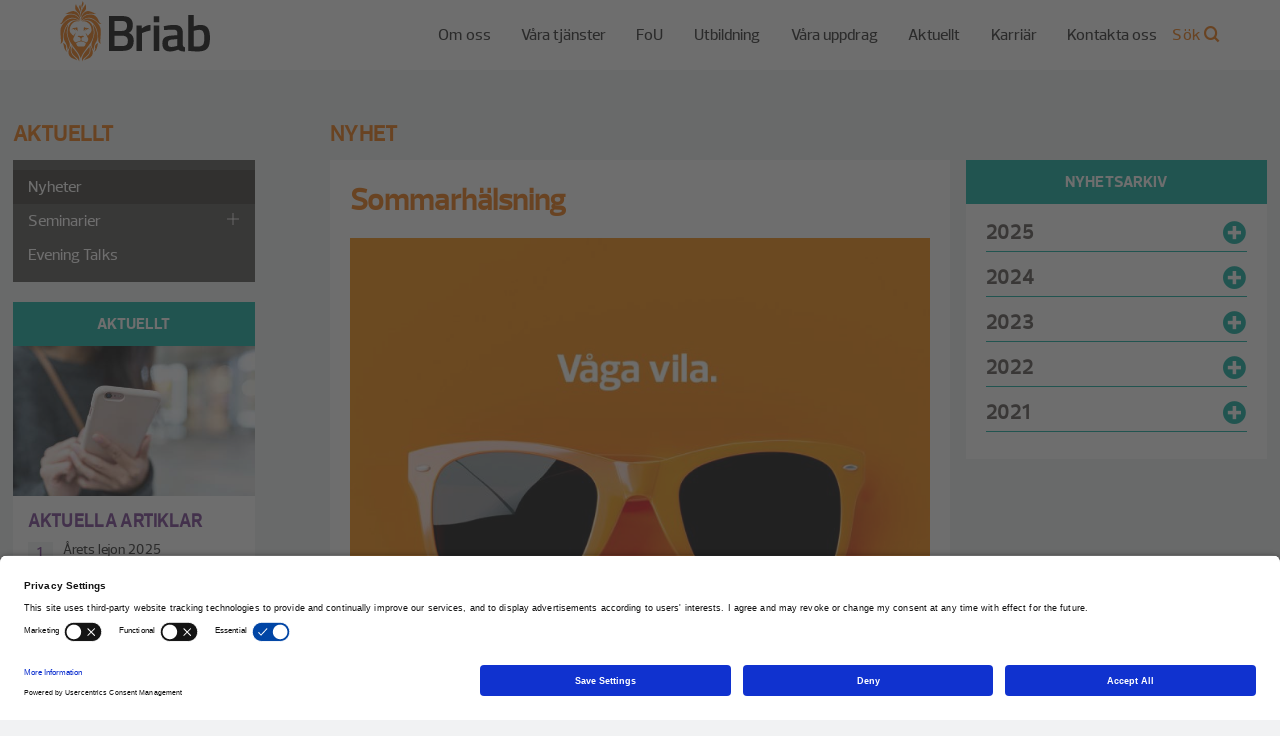

--- FILE ---
content_type: text/html; charset=UTF-8
request_url: https://briab.se/aktuellt/nyheter/3268/
body_size: 16823
content:
<!DOCTYPE html>
<html lang="sv-SE" >
<head>
  <meta charset="UTF-8" />
  <meta name="viewport" content="width=device-width, initial-scale=1.0, maximum-scale=1.0">
  <meta name="facebook-domain-verification" content="5xlfgmku2i0tl9fmaupu0en14hphqv" />
  <meta http-equiv="X-UA-Compatible" content="IE=edge,chrome=1">
  <link rel="pingback" href="https://briab.se/xmlrpc.php" />
  <!-- title will be auto generated by theme -->
  <!-- favicon -->
  <link rel="shortcut icon" href="https://briab.se/wp-content/themes/briab/assets/images/favicon/favicon.ico" type="image/x-icon"
  />
  <link rel="apple-touch-icon" href="https://briab.se/wp-content/themes/briab/assets/images/favicon/apple-touch-icon.png"
  />
  <link rel="apple-touch-icon" sizes="57x57" href="https://briab.se/wp-content/themes/briab/assets/images/favicon/apple-touch-icon-57x57.png"
  />
  <link rel="apple-touch-icon" sizes="72x72" href="https://briab.se/wp-content/themes/briab/assets/images/favicon/apple-touch-icon-72x72.png"
  />
  <link rel="apple-touch-icon" sizes="76x76" href="https://briab.se/wp-content/themes/briab/assets/images/favicon/apple-touch-icon-76x76.png"
  />
  <link rel="apple-touch-icon" sizes="114x114" href="https://briab.se/wp-content/themes/briab/assets/images/favicon/apple-touch-icon-114x114.png"
  />
  <link rel="apple-touch-icon" sizes="120x120" href="https://briab.se/wp-content/themes/briab/assets/images/favicon/apple-touch-icon-120x120.png"
  />
  <link rel="apple-touch-icon" sizes="144x144" href="https://briab.se/wp-content/themes/briab/assets/images/favicon/apple-touch-icon-144x144.png"
  />
  <link rel="apple-touch-icon" sizes="152x152" href="https://briab.se/wp-content/themes/briab/assets/images/favicon/apple-touch-icon-152x152.png"
  />

  <link rel="stylesheet" href="https://briab.se/wp-content/themes/briab/assets/fonts/black-tie/css/black-tie.min.css">

  <!-- Integration with lime forms -->

  <script src="https://briab.lime-forms.se/js/ce/latest"></script>

  <!-- End lime integration -->

  
  <!-- Swedish pixel -->

  <!-- Facebook Pixel Code -->

  <script>

    !function(f,b,e,v,n,t,s)

    {if(f.fbq)return;n=f.fbq=function(){n.callMethod?

    n.callMethod.apply(n,arguments):n.queue.push(arguments)};

    if(!f._fbq)f._fbq=n;n.push=n;n.loaded=!0;n.version='2.0';

    n.queue=[];t=b.createElement(e);t.async=!0;

    t.src=v;s=b.getElementsByTagName(e)[0];

    s.parentNode.insertBefore(t,s)}(window,document,'script',

    'https://connect.facebook.net/en_US/fbevents.js');


    fbq('init', '989419344598619');

    fbq('track', 'PageView');

    </script>

    <noscript>

    <img height="1" width="1"

    src="https://www.facebook.com/tr?id=989419344598619&ev=PageView

    &noscript=1"/>

  </noscript>

  <!-- End Facebook Pixel Code -->

  
  <!-- Delta Projects pageView -->
  <script type="text/javascript">
    var _d7=_d7||[];

    _d7.push({
      action:"pageView",
      pageId:"YOUR_PAGE_ID" //PLEASE MAKE NO CHANGES TO PAGEID UNLESS INSTRUCTED OTHERWISE
    });

    (function(){
      var d=document.createElement("script"),s=document.getElementsByTagName("script")[0];
      _d7.id="15468";_d7.p=("https:" == document.location.protocol ? "https://" : "http://");
      d.src=_d7.p+"tb.de17a.com/d7.js";d.type="text/javascript";d.async=1;s.parentNode.insertBefore(d,s);
    })();
  </script>
  <!-- End Delta Projects pageView -->

  <!-- Delta Projects order -->
  <script type="text/javascript">
    var _d7=_d7||[];

    _d7.push({
      action:"order",
      orderId:"",           //PASS ALONG UNIQUE ORDER ID OR LEAVE AS IS
      totalPrice:"",        //PASS ALONG ORDER AMOUNT OR LEAVE AS IS
      currency:"",          //PASS ALONG ORDER CURRENCY OR LEAVE AS IS
      items:[],             //PASS ALONG ITEMS OR PRODUCTS AS AN ARRAY, PLEASE SEE IMPLEMENTATION GUIDE, OR LEAVE AS IS
      pageId:"YOUR_PAGE_ID" //PLEASE MAKE NO CHANGES TO PAGEID UNLESS INSTRUCTED OTHERWISE
    });

    (function(){
      var d=document.createElement("script"),s=document.getElementsByTagName("script")[0];
      _d7.id="15468";_d7.p=("https:" == document.location.protocol ? "https://" : "http://");
      d.src=_d7.p+"tb.de17a.com/d7.js";d.type="text/javascript";d.async=1;s.parentNode.insertBefore(d,s);
    })();
  </script>

  <!-- End Delta Projects order -->

  
<!-- [BEGIN] Metadata added via All-Meta-Tags plugin by Space X-Chimp ( https://www.spacexchimp.com ) -->
<meta name="google-site-verification" content="Z_SWgBvoVMVHDZoaWq4bvmXs1sZiSzn8qaSQ6D_iu8Y" />
<!-- [END] Metadata added via All-Meta-Tags plugin by Space X-Chimp ( https://www.spacexchimp.com ) -->

<meta name='robots' content='index, follow, max-image-preview:large, max-snippet:-1, max-video-preview:-1' />
	<style>img:is([sizes="auto" i], [sizes^="auto," i]) { contain-intrinsic-size: 3000px 1500px }</style>
	
	<!-- This site is optimized with the Yoast SEO Premium plugin v23.0 (Yoast SEO v26.8) - https://yoast.com/product/yoast-seo-premium-wordpress/ -->
	<title>Sommarhälsning - Briab - Brand, Risk &amp; Säkerhet</title>
	<link rel="canonical" href="https://briab.se/aktuellt/nyheter/3268/" />
	<meta property="og:locale" content="sv_SE" />
	<meta property="og:type" content="article" />
	<meta property="og:title" content="Sommarhälsning" />
	<meta property="og:url" content="https://briab.se/aktuellt/nyheter/3268/" />
	<meta property="og:site_name" content="Briab - Brand, Risk &amp; Säkerhet" />
	<meta property="article:modified_time" content="2022-11-14T21:52:08+00:00" />
	<meta property="og:image" content="https://briab.se/wp-content/uploads/2018/04/briab_video.jpg" />
	<meta property="og:image:width" content="2016" />
	<meta property="og:image:height" content="1209" />
	<meta property="og:image:type" content="image/jpeg" />
	<meta name="twitter:card" content="summary_large_image" />
	<script type="application/ld+json" class="yoast-schema-graph">{"@context":"https://schema.org","@graph":[{"@type":"WebPage","@id":"https://briab.se/aktuellt/nyheter/3268/","url":"https://briab.se/aktuellt/nyheter/3268/","name":"Sommarhälsning - Briab - Brand, Risk &amp; Säkerhet","isPartOf":{"@id":"https://briab.se/#website"},"datePublished":"2021-07-13T10:56:14+00:00","dateModified":"2022-11-14T21:52:08+00:00","breadcrumb":{"@id":"https://briab.se/aktuellt/nyheter/3268/#breadcrumb"},"inLanguage":"sv-SE","potentialAction":[{"@type":"ReadAction","target":["https://briab.se/aktuellt/nyheter/3268/"]}]},{"@type":"BreadcrumbList","@id":"https://briab.se/aktuellt/nyheter/3268/#breadcrumb","itemListElement":[{"@type":"ListItem","position":1,"name":"Home","item":"https://briab.se/"},{"@type":"ListItem","position":2,"name":"Nyheter","item":"https://briab.se/nyheter/"},{"@type":"ListItem","position":3,"name":"Sommarhälsning"}]},{"@type":"WebSite","@id":"https://briab.se/#website","url":"https://briab.se/","name":"Briab - Brand, Risk &amp; Säkerhet","description":"The right side of risk","potentialAction":[{"@type":"SearchAction","target":{"@type":"EntryPoint","urlTemplate":"https://briab.se/?s={search_term_string}"},"query-input":{"@type":"PropertyValueSpecification","valueRequired":true,"valueName":"search_term_string"}}],"inLanguage":"sv-SE"}]}</script>
	<!-- / Yoast SEO Premium plugin. -->


<link rel='dns-prefetch' href='//static.addtoany.com' />
<style id='classic-theme-styles-inline-css' type='text/css'>
/*! This file is auto-generated */
.wp-block-button__link{color:#fff;background-color:#32373c;border-radius:9999px;box-shadow:none;text-decoration:none;padding:calc(.667em + 2px) calc(1.333em + 2px);font-size:1.125em}.wp-block-file__button{background:#32373c;color:#fff;text-decoration:none}
</style>
<style id='safe-svg-svg-icon-style-inline-css' type='text/css'>
.safe-svg-cover{text-align:center}.safe-svg-cover .safe-svg-inside{display:inline-block;max-width:100%}.safe-svg-cover svg{fill:currentColor;height:100%;max-height:100%;max-width:100%;width:100%}

</style>
<style id='global-styles-inline-css' type='text/css'>
:root{--wp--preset--aspect-ratio--square: 1;--wp--preset--aspect-ratio--4-3: 4/3;--wp--preset--aspect-ratio--3-4: 3/4;--wp--preset--aspect-ratio--3-2: 3/2;--wp--preset--aspect-ratio--2-3: 2/3;--wp--preset--aspect-ratio--16-9: 16/9;--wp--preset--aspect-ratio--9-16: 9/16;--wp--preset--color--black: #000000;--wp--preset--color--cyan-bluish-gray: #abb8c3;--wp--preset--color--white: #ffffff;--wp--preset--color--pale-pink: #f78da7;--wp--preset--color--vivid-red: #cf2e2e;--wp--preset--color--luminous-vivid-orange: #ff6900;--wp--preset--color--luminous-vivid-amber: #fcb900;--wp--preset--color--light-green-cyan: #7bdcb5;--wp--preset--color--vivid-green-cyan: #00d084;--wp--preset--color--pale-cyan-blue: #8ed1fc;--wp--preset--color--vivid-cyan-blue: #0693e3;--wp--preset--color--vivid-purple: #9b51e0;--wp--preset--gradient--vivid-cyan-blue-to-vivid-purple: linear-gradient(135deg,rgba(6,147,227,1) 0%,rgb(155,81,224) 100%);--wp--preset--gradient--light-green-cyan-to-vivid-green-cyan: linear-gradient(135deg,rgb(122,220,180) 0%,rgb(0,208,130) 100%);--wp--preset--gradient--luminous-vivid-amber-to-luminous-vivid-orange: linear-gradient(135deg,rgba(252,185,0,1) 0%,rgba(255,105,0,1) 100%);--wp--preset--gradient--luminous-vivid-orange-to-vivid-red: linear-gradient(135deg,rgba(255,105,0,1) 0%,rgb(207,46,46) 100%);--wp--preset--gradient--very-light-gray-to-cyan-bluish-gray: linear-gradient(135deg,rgb(238,238,238) 0%,rgb(169,184,195) 100%);--wp--preset--gradient--cool-to-warm-spectrum: linear-gradient(135deg,rgb(74,234,220) 0%,rgb(151,120,209) 20%,rgb(207,42,186) 40%,rgb(238,44,130) 60%,rgb(251,105,98) 80%,rgb(254,248,76) 100%);--wp--preset--gradient--blush-light-purple: linear-gradient(135deg,rgb(255,206,236) 0%,rgb(152,150,240) 100%);--wp--preset--gradient--blush-bordeaux: linear-gradient(135deg,rgb(254,205,165) 0%,rgb(254,45,45) 50%,rgb(107,0,62) 100%);--wp--preset--gradient--luminous-dusk: linear-gradient(135deg,rgb(255,203,112) 0%,rgb(199,81,192) 50%,rgb(65,88,208) 100%);--wp--preset--gradient--pale-ocean: linear-gradient(135deg,rgb(255,245,203) 0%,rgb(182,227,212) 50%,rgb(51,167,181) 100%);--wp--preset--gradient--electric-grass: linear-gradient(135deg,rgb(202,248,128) 0%,rgb(113,206,126) 100%);--wp--preset--gradient--midnight: linear-gradient(135deg,rgb(2,3,129) 0%,rgb(40,116,252) 100%);--wp--preset--font-size--small: 13px;--wp--preset--font-size--medium: 20px;--wp--preset--font-size--large: 36px;--wp--preset--font-size--x-large: 42px;--wp--preset--spacing--20: 0.44rem;--wp--preset--spacing--30: 0.67rem;--wp--preset--spacing--40: 1rem;--wp--preset--spacing--50: 1.5rem;--wp--preset--spacing--60: 2.25rem;--wp--preset--spacing--70: 3.38rem;--wp--preset--spacing--80: 5.06rem;--wp--preset--shadow--natural: 6px 6px 9px rgba(0, 0, 0, 0.2);--wp--preset--shadow--deep: 12px 12px 50px rgba(0, 0, 0, 0.4);--wp--preset--shadow--sharp: 6px 6px 0px rgba(0, 0, 0, 0.2);--wp--preset--shadow--outlined: 6px 6px 0px -3px rgba(255, 255, 255, 1), 6px 6px rgba(0, 0, 0, 1);--wp--preset--shadow--crisp: 6px 6px 0px rgba(0, 0, 0, 1);}:where(.is-layout-flex){gap: 0.5em;}:where(.is-layout-grid){gap: 0.5em;}body .is-layout-flex{display: flex;}.is-layout-flex{flex-wrap: wrap;align-items: center;}.is-layout-flex > :is(*, div){margin: 0;}body .is-layout-grid{display: grid;}.is-layout-grid > :is(*, div){margin: 0;}:where(.wp-block-columns.is-layout-flex){gap: 2em;}:where(.wp-block-columns.is-layout-grid){gap: 2em;}:where(.wp-block-post-template.is-layout-flex){gap: 1.25em;}:where(.wp-block-post-template.is-layout-grid){gap: 1.25em;}.has-black-color{color: var(--wp--preset--color--black) !important;}.has-cyan-bluish-gray-color{color: var(--wp--preset--color--cyan-bluish-gray) !important;}.has-white-color{color: var(--wp--preset--color--white) !important;}.has-pale-pink-color{color: var(--wp--preset--color--pale-pink) !important;}.has-vivid-red-color{color: var(--wp--preset--color--vivid-red) !important;}.has-luminous-vivid-orange-color{color: var(--wp--preset--color--luminous-vivid-orange) !important;}.has-luminous-vivid-amber-color{color: var(--wp--preset--color--luminous-vivid-amber) !important;}.has-light-green-cyan-color{color: var(--wp--preset--color--light-green-cyan) !important;}.has-vivid-green-cyan-color{color: var(--wp--preset--color--vivid-green-cyan) !important;}.has-pale-cyan-blue-color{color: var(--wp--preset--color--pale-cyan-blue) !important;}.has-vivid-cyan-blue-color{color: var(--wp--preset--color--vivid-cyan-blue) !important;}.has-vivid-purple-color{color: var(--wp--preset--color--vivid-purple) !important;}.has-black-background-color{background-color: var(--wp--preset--color--black) !important;}.has-cyan-bluish-gray-background-color{background-color: var(--wp--preset--color--cyan-bluish-gray) !important;}.has-white-background-color{background-color: var(--wp--preset--color--white) !important;}.has-pale-pink-background-color{background-color: var(--wp--preset--color--pale-pink) !important;}.has-vivid-red-background-color{background-color: var(--wp--preset--color--vivid-red) !important;}.has-luminous-vivid-orange-background-color{background-color: var(--wp--preset--color--luminous-vivid-orange) !important;}.has-luminous-vivid-amber-background-color{background-color: var(--wp--preset--color--luminous-vivid-amber) !important;}.has-light-green-cyan-background-color{background-color: var(--wp--preset--color--light-green-cyan) !important;}.has-vivid-green-cyan-background-color{background-color: var(--wp--preset--color--vivid-green-cyan) !important;}.has-pale-cyan-blue-background-color{background-color: var(--wp--preset--color--pale-cyan-blue) !important;}.has-vivid-cyan-blue-background-color{background-color: var(--wp--preset--color--vivid-cyan-blue) !important;}.has-vivid-purple-background-color{background-color: var(--wp--preset--color--vivid-purple) !important;}.has-black-border-color{border-color: var(--wp--preset--color--black) !important;}.has-cyan-bluish-gray-border-color{border-color: var(--wp--preset--color--cyan-bluish-gray) !important;}.has-white-border-color{border-color: var(--wp--preset--color--white) !important;}.has-pale-pink-border-color{border-color: var(--wp--preset--color--pale-pink) !important;}.has-vivid-red-border-color{border-color: var(--wp--preset--color--vivid-red) !important;}.has-luminous-vivid-orange-border-color{border-color: var(--wp--preset--color--luminous-vivid-orange) !important;}.has-luminous-vivid-amber-border-color{border-color: var(--wp--preset--color--luminous-vivid-amber) !important;}.has-light-green-cyan-border-color{border-color: var(--wp--preset--color--light-green-cyan) !important;}.has-vivid-green-cyan-border-color{border-color: var(--wp--preset--color--vivid-green-cyan) !important;}.has-pale-cyan-blue-border-color{border-color: var(--wp--preset--color--pale-cyan-blue) !important;}.has-vivid-cyan-blue-border-color{border-color: var(--wp--preset--color--vivid-cyan-blue) !important;}.has-vivid-purple-border-color{border-color: var(--wp--preset--color--vivid-purple) !important;}.has-vivid-cyan-blue-to-vivid-purple-gradient-background{background: var(--wp--preset--gradient--vivid-cyan-blue-to-vivid-purple) !important;}.has-light-green-cyan-to-vivid-green-cyan-gradient-background{background: var(--wp--preset--gradient--light-green-cyan-to-vivid-green-cyan) !important;}.has-luminous-vivid-amber-to-luminous-vivid-orange-gradient-background{background: var(--wp--preset--gradient--luminous-vivid-amber-to-luminous-vivid-orange) !important;}.has-luminous-vivid-orange-to-vivid-red-gradient-background{background: var(--wp--preset--gradient--luminous-vivid-orange-to-vivid-red) !important;}.has-very-light-gray-to-cyan-bluish-gray-gradient-background{background: var(--wp--preset--gradient--very-light-gray-to-cyan-bluish-gray) !important;}.has-cool-to-warm-spectrum-gradient-background{background: var(--wp--preset--gradient--cool-to-warm-spectrum) !important;}.has-blush-light-purple-gradient-background{background: var(--wp--preset--gradient--blush-light-purple) !important;}.has-blush-bordeaux-gradient-background{background: var(--wp--preset--gradient--blush-bordeaux) !important;}.has-luminous-dusk-gradient-background{background: var(--wp--preset--gradient--luminous-dusk) !important;}.has-pale-ocean-gradient-background{background: var(--wp--preset--gradient--pale-ocean) !important;}.has-electric-grass-gradient-background{background: var(--wp--preset--gradient--electric-grass) !important;}.has-midnight-gradient-background{background: var(--wp--preset--gradient--midnight) !important;}.has-small-font-size{font-size: var(--wp--preset--font-size--small) !important;}.has-medium-font-size{font-size: var(--wp--preset--font-size--medium) !important;}.has-large-font-size{font-size: var(--wp--preset--font-size--large) !important;}.has-x-large-font-size{font-size: var(--wp--preset--font-size--x-large) !important;}
:where(.wp-block-post-template.is-layout-flex){gap: 1.25em;}:where(.wp-block-post-template.is-layout-grid){gap: 1.25em;}
:where(.wp-block-columns.is-layout-flex){gap: 2em;}:where(.wp-block-columns.is-layout-grid){gap: 2em;}
:root :where(.wp-block-pullquote){font-size: 1.5em;line-height: 1.6;}
</style>
<link rel="stylesheet" href="https://briab.se/wp-content/plugins/searchwp-live-ajax-search/assets/styles/frontend/search-forms.min.css?ver=1.8.7">
<link rel="stylesheet" href="https://briab.se/wp-content/plugins/searchwp-live-ajax-search/assets/styles/style.min.css?ver=1.8.7">
<style id='searchwp-live-search-inline-css' type='text/css'>
.searchwp-live-search-result .searchwp-live-search-result--title a {
  font-size: 16px;
}
.searchwp-live-search-result .searchwp-live-search-result--price {
  font-size: 14px;
}
.searchwp-live-search-result .searchwp-live-search-result--add-to-cart .button {
  font-size: 14px;
}

</style>
<link rel="stylesheet" href="https://briab.se/wp-content/plugins/add-to-any/addtoany.min.css?ver=1.16">
<link rel="stylesheet" href="https://briab.se/wp-content/themes/briab/build/main.css?ver=6.8.3">
<script type="text/javascript" id="addtoany-core-js-before">
/* <![CDATA[ */
window.a2a_config=window.a2a_config||{};a2a_config.callbacks=[];a2a_config.overlays=[];a2a_config.templates={};a2a_localize = {
	Share: "Dela",
	Save: "Spara",
	Subscribe: "Prenumerera",
	Email: "E-post",
	Bookmark: "Bokmärk",
	ShowAll: "Visa alla",
	ShowLess: "Visa färre",
	FindServices: "Hitta tjänst(er)",
	FindAnyServiceToAddTo: "Hitta direkt en tjänst att lägga till",
	PoweredBy: "Drivs av",
	ShareViaEmail: "Dela via e-post",
	SubscribeViaEmail: "Prenumerera via e-post",
	BookmarkInYourBrowser: "Lägg till som bokmärke i din webbläsare",
	BookmarkInstructions: "Tryck Ctrl+D eller \u2318+D för att lägga till denna sida som bokmärke",
	AddToYourFavorites: "Lägg till i dina favoriter",
	SendFromWebOrProgram: "Skicka från valfri e-postadress eller e-postprogram",
	EmailProgram: "E-postprogram",
	More: "Mer&#8230;",
	ThanksForSharing: "Tack för att du delar!",
	ThanksForFollowing: "Tack för att du följer!"
};
/* ]]> */
</script>
<script type="text/javascript" defer src="https://static.addtoany.com/menu/page.js" id="addtoany-core-js"></script>
<script type="text/javascript" src="https://briab.se/wp-includes/js/jquery/jquery.min.js?ver=3.7.1" id="jquery-core-js"></script>
<script type="text/javascript" src="https://briab.se/wp-includes/js/jquery/jquery-migrate.min.js?ver=3.4.1" id="jquery-migrate-js"></script>
<script type="text/javascript" defer src="https://briab.se/wp-content/plugins/add-to-any/addtoany.min.js?ver=1.1" id="addtoany-jquery-js"></script>
<script type="text/javascript" id="loadmore-js-extra">
/* <![CDATA[ */
var loadmore_params = {"ajaxurl":"https:\/\/briab.se\/wp-admin\/admin-ajax.php","posts":null,"current_page":"1","max_page":"0"};
/* ]]> */
</script>
<script></script><!-- Stream WordPress user activity plugin v4.1.1 -->

<!-- GDPR Popup Styles -->
        <style>
          .new-gdpr-popup {
            position: fixed;
            top: 0;
            left: 0;
            right: 0;
            bottom: 0;
            text-align: center;
            color: #fff;
            z-index: 99999;
            -webkit-transition: all .3s linear;
            transition: all .3s linear;
            -webkit-box-shadow: 0 0 8px rgba(0, 0, 0, 0.6);
            box-shadow: 0 0 8px rgba(0, 0, 0, 0.6);
            font-size: 16px;
            line-height: 1.4;
            padding: 0 15px;
            opacity: 0;
            visibility: hidden;
          }
          .new-gdpr-popup:after {
            content: '';
            display: inline-block;
            vertical-align: middle;
            height: 100%;
          }
          .gdpr-popup-overlay {
            background: #333;
            opacity: 0.5;
            position: absolute;
            top: 0;
            left: 0;
            right: 0;
            bottom: 0;
            z-index: 1;
          }
          .popup-active .new-gdpr-popup {
            opacity: 1;
            visibility: visible;
          }
          .new-gdpr-popup .new-gdpr-wrap {
            display: inline-block;
            vertical-align: middle;
            width: 90%;
            max-width: 500px;
            background: #fff;
            border-radius: 2px;
            margin: 0 auto;
            overflow-x: hidden;
            overflow-y: auto;
            padding: 40px 30px 30px;
            max-height: 80%;
            position: relative;
            z-index: 2;
            text-align: left;
          }
          .new-gdpr-popup h2 {
            margin: 0 0 15px;
            color: #333;
          }
          .new-gdpr-popup p {
            margin: 0 0 20px;
            font-size: inherit;
            line-height: inherit;
            color: #333;
          }
          .new-gdpr-popup .gdpr-close {
            position: absolute;
            top: 15px;
            right: 15px;
            width: 16px;
            height: 16px;
            cursor: pointer;
          }
          .new-gdpr-popup .gdpr-close:after,
          .new-gdpr-popup .gdpr-close:before {
            content: '';
            position: absolute;
            border-radius: 2px;
            background: #333;
            height: 16px;
            width: 2px;
          }
          .new-gdpr-popup .gdpr-close:before {
            transform: translateX(-50%) rotate(45deg);
          }
          .new-gdpr-popup .gdpr-close:after {
            transform: translateX(-50%) rotate(-45deg);
          }
          .new-gdpr-popup .gdpr-close:hover {
            opacity: .8;
          }
          .new-gdpr-popup .gdpr-btn-holder {
            text-align: center;
            padding-top: 10px;
          }
          .new-gdpr-popup .new-gdpr-button {
            background: #ee7203;
            color: #fff;
            padding: 12px 20px;
            text-transform: uppercase;
            font-size: 14px;
            font-weight: 700;
            line-height: 1.2;
            display: inline-block;
            vertical-align: top;
            border-radius: 2px;
            cursor: pointer;
            margin-bottom: 10px;
          }
          .new-gdpr-popup .new-gdpr-button:hover {
            opacity: 0.9;
          }
          .gdpr-checkbox > label,
          .gdpr-checkbox .ginput_container_checkbox > label {
            display: none !important;
          }
          .gdpr-checkbox label a {
            text-decoration: underline;
          }
          
        </style>
        <!-- # End GDPR Popup Styles -->
<meta name="generator" content="Powered by WPBakery Page Builder - drag and drop page builder for WordPress."/>
<noscript><style> .wpb_animate_when_almost_visible { opacity: 1; }</style></noscript>  <!-- Google Tag Manager -->
  <script>(function(w,d,s,l,i){w[l]=w[l]||[];w[l].push({'gtm.start':
  new Date().getTime(),event:'gtm.js'});var f=d.getElementsByTagName(s)[0],
  j=d.createElement(s),dl=l!='dataLayer'?'&l='+l:'';j.async=true;j.src=
  'https://www.googletagmanager.com/gtm.js?id='+i+dl;f.parentNode.insertBefore(j,f);
  })(window,document,'script','dataLayer','GTM-T2JWKHM');</script>
  <!-- End Google Tag Manager -->

    
</head>

<body class="wp-singular nyheter-template-default single single-nyheter postid-3268 wp-theme-briab 3268 wpb-js-composer js-comp-ver-8.0.1 vc_responsive" >
  <!-- Google Tag Manager (noscript) -->
  <noscript><iframe src="https://www.googletagmanager.com/ns.html?id=GTM-T2JWKHM"
  height="0" width="0" style="display:none;visibility:hidden"></iframe></noscript>
  <!-- End Google Tag Manager (noscript) -->
  <!--[if lte IE 8]>
      <div class="alert-warning text-center"> 'Du använder en gammal webbläsare. Var vänlig att <a href="http://browsehappy.com/">uppdatera din webbläsare</a> för att denna hemsida ska fungera korrekt. </div>
    <![endif]-->

  <header class="menu-Wrap">
    <div class="container">

                  <a href="https://briab.se" class="logo">
          <img src="https://briab.se/wp-content/uploads/2018/03/Briab-CMYK.svg" alt="" width="896" height="361" class="menu-logo"/>
        </a>
      
    
      <!-- menu -->
      <nav class="main-nav">

          <ul id="menu-huvudmeny" class="menu"><li class="menu-item menu-item-has-children menu-om-oss"><a href="https://briab.se/om-oss/">Om oss</a>
<ul class="sub-menu">
	<li class="menu-item menu-detta-ar-vi"><a href="https://briab.se/om-oss/detta-ar-vi/">Detta är vi</a></li>
	<li class="menu-item menu-hallbarhet"><a href="https://briab.se/om-oss/hallbarhet/">Hållbarhet</a></li>
	<li class="menu-item menu-affarspolicy"><a href="https://briab.se/om-oss/affarspolicy/">Affärspolicy</a></li>
	<li class="menu-item menu-ledning-och-styrelse"><a href="https://briab.se/om-oss/ledning-styrelse/">Ledning och styrelse</a></li>
</ul>
</li>
<li class="menu-item menu-item-has-children menu-vara-tjanster"><a href="https://briab.se/vara-tjanster/">Våra tjänster</a>
<ul class="sub-menu">
	<li class="menu-item menu-item-has-children menu-brand"><a href="https://briab.se/vara-tjanster/brandskydd/">Brand</a>
	<ul class="sub-menu">
		<li class="menu-item menu-item-has-children menu-brandskyddsprojektering"><a href="https://briab.se/vara-tjanster/brandskydd/brandskyddsprojektering/">Brandskyddsprojektering</a>
		<ul class="sub-menu">
			<li class="menu-item menu-digitalt-brandskydd"><a href="https://briab.se/vara-tjanster/brandskydd/digitalt-brandskydd-bim-brand-all-information-pa-ett-stalle/">Digitalt brandskydd</a></li>
		</ul>
</li>
		<li class="menu-item menu-brandskydd-under-byggtid"><a href="https://briab.se/vara-tjanster/brandskydd/brandskydd-under-byggtid/">Brandskydd under byggtid</a></li>
		<li class="menu-item menu-item-has-children menu-besiktning-och-utforandekontroll"><a href="https://briab.se/vara-tjanster/brandskydd/besiktningochutforandekontroll/">Besiktning och utförandekontroll</a>
		<ul class="sub-menu">
			<li class="menu-item menu-besiktning-skyddsrum"><a href="https://briab.se/vara-tjanster/brandskydd/besiktningochutforandekontroll/besiktning-skyddsrum/">Besiktning skyddsrum</a></li>
		</ul>
</li>
		<li class="menu-item menu-item-has-children menu-forvaltningsbrandskydd"><a href="https://briab.se/vara-tjanster/brandskydd/systematiskt-brandskyddsarbete/">Förvaltningsbrandskydd</a>
		<ul class="sub-menu">
			<li class="menu-item menu-brandskyddskoll"><a href="https://briab.se/brandskyddskontroll-formular/brandskyddskoll/">Brandskyddskoll</a></li>
			<li class="menu-item menu-inloggning-sba-verktyg"><a href="https://se.podpoq.com/briab/">Inloggning SBA-verktyg</a></li>
		</ul>
</li>
		<li class="menu-item menu-vvs-projektering"><a href="https://briab.se/vara-tjanster/brandskydd/ventilationsbrandskydd/">VVS-projektering</a></li>
		<li class="menu-item menu-slacksystem"><a href="https://briab.se/vara-tjanster/brandskydd/sprinkler-och-slacksystem/">Släcksystem</a></li>
	</ul>
</li>
	<li class="menu-item menu-item-has-children menu-risk"><a href="https://briab.se/vara-tjanster/risk/">Risk</a>
	<ul class="sub-menu">
		<li class="menu-item menu-arbetsmiljo"><a href="https://briab.se/vara-tjanster/risk/arbetsmiljo/">Arbetsmiljö</a></li>
		<li class="menu-item menu-forsakringstekniska-tjanster"><a href="https://briab.se/vara-tjanster/risk/forsakringstekniska-tjanster/">Försäkringstekniska tjänster</a></li>
		<li class="menu-item menu-riskhansyn-i-fysisk-planering"><a href="https://briab.se/vara-tjanster/risk/riskhansyn-i-fysisk-planering/">Riskhänsyn i fysisk planering</a></li>
		<li class="menu-item menu-riskhantering-industri"><a href="https://briab.se/vara-tjanster/risk/riskhantering-industri/">Riskhantering industri</a></li>
		<li class="menu-item menu-riskhantering-i-projekt"><a href="https://briab.se/vara-tjanster/risk/riskhantering-i-projekt/">Riskhantering i projekt</a></li>
		<li class="menu-item menu-slackvattenhantering"><a href="https://briab.se/vara-tjanster/risk/slackvattenhantering/">Släckvattenhantering</a></li>
	</ul>
</li>
	<li class="menu-item menu-item-has-children menu-sakerhet"><a href="https://briab.se/vara-tjanster/fysisk-sakerhet/">Säkerhet</a>
	<ul class="sub-menu">
		<li class="menu-item menu-projektering-fysisk-sakerhet"><a href="https://briab.se/vara-tjanster/fysisk-sakerhet/projektering-fysisk-sakerhet/">Projektering Fysisk Säkerhet</a></li>
		<li class="menu-item menu-dorrsamordnare-projektledning"><a href="https://briab.se/vara-tjanster/fysisk-sakerhet/dorrsamordnare/">Dörrsamordnare &#038; projektledning</a></li>
		<li class="menu-item menu-sakerhetssystem"><a href="https://briab.se/vara-tjanster/fysisk-sakerhet/sakerhetssystem/">Säkerhetssystem</a></li>
		<li class="menu-item menu-hogrisk-och-specialtjanster"><a href="https://briab.se/vara-tjanster/fysisk-sakerhet/hogrisk-och-specialtjanster/">Högrisk och specialtjänster</a></li>
		<li class="menu-item menu-systematiskt-sakerhetsarbete-ssa"><a href="https://briab.se/vara-tjanster/fysisk-sakerhet/systematiskt-sakerhetsarbete/">Systematiskt Säkerhetsarbete (SSA)</a></li>
	</ul>
</li>
	<li class="menu-item menu-vvs-projektering"><a href="https://briab.se/vara-tjanster/brandskydd/ventilationsbrandskydd/">VVS-projektering</a></li>
	<li class="menu-item menu-hallbarhet"><a href="https://briab.se/vara-tjanster/hallbarhet/">Hållbarhet</a></li>
</ul>
</li>
<li class="menu-item menu-fou"><a href="https://briab.se/forskning-och-utveckling/">FoU</a></li>
<li class="menu-item menu-utbildning"><a href="https://briab.se/briab-academy/">Utbildning</a></li>
<li class="menu-item menu-vara-uppdrag"><a href="https://briab.se/vara-uppdrag/">Våra uppdrag</a></li>
<li class="menu-item menu-item-has-children menu-aktuellt"><a href="https://briab.se/aktuellt/">Aktuellt</a>
<ul class="sub-menu">
	<li class="menu-item menu-nyheter"><a href="https://briab.se/aktuellt/nyheter/">Nyheter</a></li>
	<li class="menu-item menu-item-has-children menu-seminarier"><a href="https://briab.se/aktuellt/seminarier/">Seminarier</a>
	<ul class="sub-menu">
		<li class="menu-item menu-tidigare-seminarier"><a href="https://briab.se/aktuellt/seminarier/tidigare-seminarier/">Tidigare seminarier</a></li>
	</ul>
</li>
	<li class="menu-item menu-evening-talks"><a href="https://briab.se/aktuellt/evening-talks/">Evening Talks</a></li>
</ul>
</li>
<li class="menu-item menu-item-has-children menu-karriar"><a href="https://briab.se/karriar/">Karriär</a>
<ul class="sub-menu">
	<li class="menu-item menu-jobba-pa-briab"><a href="https://briab.se/karriar/">Jobba på Briab</a></li>
	<li class="menu-item menu-item-has-children menu-briab-nxt"><a href="https://briab.se/briab-nxt-traineeprogram/">Briab NXT</a>
	<ul class="sub-menu">
		<li class="menu-item menu-nxt-stories"><a href="https://briab.se/briab-nxt-traineeprogram/nxt-stories/">NXT-stories</a></li>
	</ul>
</li>
</ul>
</li>
<li class="menu-item menu-item-has-children menu-kontakta-oss"><a href="https://briab.se/kontakta-oss/">Kontakta oss</a>
<ul class="sub-menu">
	<li class="menu-item menu-vi-pa-briab"><a href="https://briab.se/kontakta-oss/vi-pa-briab/">Vi på Briab</a></li>
	<li class="menu-item menu-har-finns-vi"><a href="https://briab.se/kontakta-oss/har-finns-vi/">Här finns vi</a></li>
	<li class="menu-item menu-leverantorsinformation"><a href="https://briab.se/leverantorsinformation/">Leverantörsinformation</a></li>
	<li class="menu-item menu-nodbelysning"><a href="https://atavio.se/">Nödbelysning</a></li>
</ul>
</li>
</ul>
          <!-- search -->
                      <div class="searchbox">
                      Sök            <i class="btb bt-search"></i>
          </div>
      </nav>

      <a href="#" class="mobile-nav closed">
        <span id="nav-icon1" class="meny-burger">
          <span></span>
          <span></span>
          <span></span>
        </span>
      </a>

      <div id="searchfield">
        <!-- search field -->
        <form method="get" id="searchform" action="https://briab.se/">
<div>
<input class="text" type="text" value="" placeholder="Hej, vad söker du efter?" name="s" data-swplive="true" data-swpengine="default" data-swpconfig="default" id="s" />
<!-- <input type="submit" class="submit button" name="submit" value="Sök" /> -->
</div>
</form>      </div>

      <div class="lang-switcher">
              </div>

    </div>
  </header>

    <div class="margin_pusher"></div>
    
<div class="container">
  <section class="layout-section top_of_page">
    <div class="row">

      <!-- // SIDEBAR LEFT // -->
      <aside class="sidebar_left col-md-3">
  <div class="sidebar_menu hidden-xs hidden-sm">
    <span class="headerBlock">
      <!-- Topheader in sidebar -->
      <h3 class="uppercase orange">
         Aktuellt              </h3>
    </span>
    <!-- Visa meny för uppdrag -->
            <ul class="children-nav">
      <li class="page_item page-item-761"><a href="https://briab.se/aktuellt/nyheter/">Nyheter</a></li>
<li class="page_item page-item-371 page_item_has_children"><a href="https://briab.se/aktuellt/seminarier/">Seminarier</a>
<ul class='children'>
	<li class="page_item page-item-402"><a href="https://briab.se/aktuellt/seminarier/tidigare-seminarier/">Tidigare seminarier</a></li>
</ul>
</li>
<li class="page_item page-item-3232"><a href="https://briab.se/aktuellt/evening-talks/">Evening Talks</a></li>
    </ul>
        <!-- Visa meny för nxt-stories -->
    

    
      <div class="textBox header">Aktuellt</div>
                    <div class="block most_read" style="background: url(https://briab.se/wp-content/uploads/2018/04/most_read.jpg) 50% 50% no-repeat; background-size: cover;">
      </div>
        <div class="block white box">
              <h4 class="purple uppercase">
          Aktuella artiklar        </h4>
              <ol class="most_read">
                               
              <li>
                <a href="https://briab.se/aktuellt/nyheter/arets-lejon-2025/">
                  Årets lejon 2025                </a>
            </li>
             
              <li>
                <a href="https://briab.se/aktuellt/nyheter/forandrad-brandsakerhet-i-p-hus-nya-rekommendationer/">
                  Förändrad brandsäkerhet i P-hus – nya rekommendationer                </a>
            </li>
             
              <li>
                <a href="https://briab.se/aktuellt/nyheter/briab-forvarvar-driftklart/">
                  Briab förvärvar Driftklart                </a>
            </li>
             
              <li>
                <a href="https://briab.se/aktuellt/nyheter/kan-byggsektorn-sanka-sina-utslapp-hakan-danielsson-moter-johan-lofstrand-riksdagsledamot-s/">
                  Kan byggsektorn sänka sina utsläpp? &#8211; Håkan Danielsson möter Johan Löfstrand riksdagsledamot (S)                </a>
            </li>
             
              <li>
                <a href="https://briab.se/aktuellt/nyheter/briab-pa-bam-vilken-succe-%f0%9f%a6%81/">
                  Briab på BAM! – Vilken succé! 🦁                </a>
            </li>
                        </ol>
    </div>
</aside>

      <!-- // MAIN CONTENT // -->
      <section id="main-content" class="col-xs-12 col-sm-8 col-md-6">
        <span class="headerBlock">
          <h3 class="uppercase orange">
            Nyhet          </h3>
        </span>
        <div class="block white nomargin-bottom">
  <h1 class="orange">
        Sommarhälsning      </h1>

  <!-- // only for seminarier -->
    <!-- // only for seminarier -->

    <!-- // only for news/blogg -->
      <!-- // only for news/blogg -->

  
  


  <img src="https://briab.se/wp-content/uploads/2021/07/briab-sommarbild-1080x1080px-720x720.jpg" alt="briab-sommarbild-1080x1080px" width="720" height="720" />

<!-- Mailchimp formulär för Briab Bimfire Tools -->


  
  </div>

<!-- Nästa och föregående post – länkar -->

<div class="hidden-xs margin-top">


  

<div class="prev-next-boxes-wrap">

      <a class="prev-box" href="https://briab.se/aktuellt/nyheter/vi-valkomnar-per-matilda-robert-isak-mats-och-dan/" title="Vi välkomnar Per, Matilda, Robert, Isak, Mats och Dan">
    <div class="text-wrap">
      <div class="briab_button small orange previous"><i class="bts bt-angle-left"></i></div>
        <h4><span class="orange">Föregående</span><br>
          Vi välkomnar Per, Matilda, Robert, Isak, Mats och Dan        </h4>
      </div>
      <div class="thumbnail-box" style="background: url(https://briab.se/wp-content/uploads/2021/07/Skärmavbild-2021-07-13-kl.-13.03.44-300x168.png) 50% 50% no-repeat; background-size: cover;"></div>
    </a>
  
      <a class="next-box" href="https://briab.se/aktuellt/nyheter/projsec-ansluter-briab/" title="Projsec ansluter Briab">
      <div class="thumbnail-box" style="background: url(https://briab.se/wp-content/uploads/2021/06/Björn-Wulff-VD-Briab-och-Henrik-Good-VD-Projsec1-300x200.jpg) 50% 50% no-repeat; background-size: cover;"></div>
      <div class="text-wrap">
        <h4><span class="orange">Nästa</span><br>
        Projsec ansluter Briab        </h4>
        <div class="briab_button small orange next"><i class="bts bt-angle-right"></i></div>
      </div>
    </a>
  
</div>








  </div>





      </section>

      <!-- // SIDEBAR RIGHT // -->
      <aside id="sidebar" class="sidebar_right col-xs-12 col-sm-4 col-md-3">
    <div class="inner-wrapper-sticky">
      <span class="headerBlock hidden-xs"></span>
            <span class="flex-order-two">
        <div class="textBox header">Nyhetsarkiv</div>   
        <div class="archive-Wrapper">
    <span class="year">
    <h3 class="yearHeader">
      2025      <!-- (6) -->
      <i class="lnr lnr-cross"></i>
    </h3>
  </span>
  <ul class="archive-Year">
            <li>
      <span class="month">
        <h5>
          December (
          1)</h5>
      </span>
      <ul class="archive-Month">
                        <li>
          <a href="https://briab.se/aktuellt/nyheter/arets-lejon-2025/">
            Årets lejon 2025            <br>
            <span class="date">
              17 december, 2025            </span>
          </a>
        </li>
                      </ul>
    </li>
            <li>
      <span class="month">
        <h5>
          September (
          1)</h5>
      </span>
      <ul class="archive-Month">
                        <li>
          <a href="https://briab.se/aktuellt/nyheter/forandrad-brandsakerhet-i-p-hus-nya-rekommendationer/">
            Förändrad brandsäkerhet i P-hus – nya rekommendationer            <br>
            <span class="date">
              30 september, 2025            </span>
          </a>
        </li>
                      </ul>
    </li>
            <li>
      <span class="month">
        <h5>
          August (
          1)</h5>
      </span>
      <ul class="archive-Month">
                        <li>
          <a href="https://briab.se/aktuellt/nyheter/briab-forvarvar-driftklart/">
            Briab förvärvar Driftklart            <br>
            <span class="date">
              25 augusti, 2025            </span>
          </a>
        </li>
                      </ul>
    </li>
            <li>
      <span class="month">
        <h5>
          July (
          1)</h5>
      </span>
      <ul class="archive-Month">
                        <li>
          <a href="https://briab.se/aktuellt/nyheter/kan-byggsektorn-sanka-sina-utslapp-hakan-danielsson-moter-johan-lofstrand-riksdagsledamot-s/">
            Kan byggsektorn sänka sina utsläpp? &#8211; Håkan Danielsson möter Johan Löfstrand riksdagsledamot (S)            <br>
            <span class="date">
              4 juli, 2025            </span>
          </a>
        </li>
                      </ul>
    </li>
            <li>
      <span class="month">
        <h5>
          February (
          2)</h5>
      </span>
      <ul class="archive-Month">
                        <li>
          <a href="https://briab.se/aktuellt/nyheter/briab-pa-bam-vilken-succe-%f0%9f%a6%81/">
            Briab på BAM! – Vilken succé! 🦁            <br>
            <span class="date">
              6 februari, 2025            </span>
          </a>
        </li>
                        <li>
          <a href="https://briab.se/aktuellt/nyheter/trelleborgs-nya-kriminalvardsanlaggning-tar-form-briab-projekterar/">
            Trelleborgs nya Kriminalvårdsanläggning tar form &#8211; Briab projekterar            <br>
            <span class="date">
              4 februari, 2025            </span>
          </a>
        </li>
                      </ul>
    </li>
          </ul>
    <span class="year">
    <h3 class="yearHeader">
      2024      <!-- (17) -->
      <i class="lnr lnr-cross"></i>
    </h3>
  </span>
  <ul class="archive-Year">
            <li>
      <span class="month">
        <h5>
          December (
          2)</h5>
      </span>
      <ul class="archive-Month">
                        <li>
          <a href="https://briab.se/aktuellt/nyheter/informationsinfrastruktur-for-digitalt-brandskydd-parametrik-visualisering/">
            Informationsinfrastruktur för digitalt brandskydd &#8211; parametrik &#038; visualisering            <br>
            <span class="date">
              17 december, 2024            </span>
          </a>
        </li>
                        <li>
          <a href="https://briab.se/aktuellt/nyheter/arets-lejon-2024/">
            Årets Lejon 2024            <br>
            <span class="date">
              10 december, 2024            </span>
          </a>
        </li>
                      </ul>
    </li>
            <li>
      <span class="month">
        <h5>
          November (
          2)</h5>
      </span>
      <ul class="archive-Month">
                        <li>
          <a href="https://briab.se/aktuellt/nyheter/8703/">
                        <br>
            <span class="date">
              22 november, 2024            </span>
          </a>
        </li>
                        <li>
          <a href="https://briab.se/aktuellt/nyheter/nya-pa-jobbet-forts/">
            Nya på jobbet &#8211; forts&#8230;            <br>
            <span class="date">
              13 november, 2024            </span>
          </a>
        </li>
                      </ul>
    </li>
            <li>
      <span class="month">
        <h5>
          October (
          2)</h5>
      </span>
      <ul class="archive-Month">
                        <li>
          <a href="https://briab.se/aktuellt/nyheter/nya-pa-jobbet-del-1/">
            Nya på jobbet &#8211; Del 1            <br>
            <span class="date">
              31 oktober, 2024            </span>
          </a>
        </li>
                        <li>
          <a href="https://briab.se/aktuellt/nyheter/den-obrutna-informationskedjan-for-brandskydd-aterblick-och-kloka-inspel/">
            ”Den obrutna informationskedjan för brandskydd” &#8211; Återblick och kloka inspel            <br>
            <span class="date">
              7 oktober, 2024            </span>
          </a>
        </li>
                      </ul>
    </li>
            <li>
      <span class="month">
        <h5>
          September (
          3)</h5>
      </span>
      <ul class="archive-Month">
                        <li>
          <a href="https://briab.se/aktuellt/nyheter/8631/">
                        <br>
            <span class="date">
              25 september, 2024            </span>
          </a>
        </li>
                        <li>
          <a href="https://briab.se/aktuellt/nyheter/elefanten-i-rummet-jag-borjar-dar-sa-inledde-olle-wulff-almedalsdebatten/">
            &#8221;Elefanten i rummet, jag börjar där.&#8221; &#8211; så inledde Olle Wulff Almedalsdebatten            <br>
            <span class="date">
              11 september, 2024            </span>
          </a>
        </li>
                        <li>
          <a href="https://briab.se/aktuellt/nyheter/brandman-och-vvs-projektor-nalin-roselea/">
            Brandman och VVS-Projektör &#8211; Nalin Roselea            <br>
            <span class="date">
              5 september, 2024            </span>
          </a>
        </li>
                      </ul>
    </li>
            <li>
      <span class="month">
        <h5>
          August (
          1)</h5>
      </span>
      <ul class="archive-Month">
                        <li>
          <a href="https://briab.se/aktuellt/nyheter/traffa-jona-gudjonsdottir-om-att-prova-pa-nya-saker-nyfikenhet-och-varme-100medbriab/">
            Träffa Jóna Gudjónsdóttir – Om att prova på nya saker, nyfikenhet och värme! #100medBriab            <br>
            <span class="date">
              21 augusti, 2024            </span>
          </a>
        </li>
                      </ul>
    </li>
            <li>
      <span class="month">
        <h5>
          June (
          2)</h5>
      </span>
      <ul class="archive-Month">
                        <li>
          <a href="https://briab.se/aktuellt/nyheter/almedalens-hetaste-debatt/">
            Almedalens hetaste debatt?            <br>
            <span class="date">
              17 juni, 2024            </span>
          </a>
        </li>
                        <li>
          <a href="https://briab.se/aktuellt/nyheter/traffa-rasmus-ahl-om-att-leva-med-ett-uppdrag-vvs-satsningar-och-gras-100medbriab/">
            Träffa Rasmus Ahl – Om att leva med ett uppdrag, VVS-satsningar och gräs! #100medBriab            <br>
            <span class="date">
              4 juni, 2024            </span>
          </a>
        </li>
                      </ul>
    </li>
            <li>
      <span class="month">
        <h5>
          April (
          1)</h5>
      </span>
      <ul class="archive-Month">
                        <li>
          <a href="https://briab.se/aktuellt/nyheter/traffa-anna-larsson-om-oppenhet-forebyggande-och-hjalpsamhet-100medbriab/">
            Träffa Anna Larsson – Om öppenhet, förebyggande och hjälpsamhet! #100medBriab            <br>
            <span class="date">
              30 april, 2024            </span>
          </a>
        </li>
                      </ul>
    </li>
            <li>
      <span class="month">
        <h5>
          March (
          2)</h5>
      </span>
      <ul class="archive-Month">
                        <li>
          <a href="https://briab.se/aktuellt/nyheter/traffa-nalin-roselea-om-komplexa-avloppslosningar-vatgas-och-ett-fantastiskt-gang-100medbriab/">
            Träffa Nalin Roselea – Om komplexa avloppslösningar, vätgas och ett fantastiskt gäng! #100medBriab            <br>
            <span class="date">
              19 mars, 2024            </span>
          </a>
        </li>
                        <li>
          <a href="https://briab.se/aktuellt/nyheter/traffa-christoffer-ax-om-varldsekonomins-paverkan-kollegor-och-frihet-100medbriab/">
            Träffa Christoffer Ax – Om världsekonomins påverkan, kollegor och frihet! #100medBriab            <br>
            <span class="date">
              5 mars, 2024            </span>
          </a>
        </li>
                      </ul>
    </li>
            <li>
      <span class="month">
        <h5>
          February (
          2)</h5>
      </span>
      <ul class="archive-Month">
                        <li>
          <a href="https://briab.se/aktuellt/nyheter/traffa-caroline-bernelius-cronsioe-om-nyfikenhet-klimatkris-och-halsa-100medbriab/">
            Träffa Caroline Bernelius Cronsioe &#8211; Om nyfikenhet, klimatkris och hälsa! #100medBriab            <br>
            <span class="date">
              27 februari, 2024            </span>
          </a>
        </li>
                        <li>
          <a href="https://briab.se/aktuellt/nyheter/traffa-johan-ronnback-om-vardagen-utmaningar-och-andra-gladejamnen-100medbriab/">
            Träffa Johan Rönnbäck &#8211; Om vardagen, utmaningar och andra glädejämnen! #100medBriab            <br>
            <span class="date">
              20 februari, 2024            </span>
          </a>
        </li>
                      </ul>
    </li>
          </ul>
    <span class="year">
    <h3 class="yearHeader">
      2023      <!-- (8) -->
      <i class="lnr lnr-cross"></i>
    </h3>
  </span>
  <ul class="archive-Year">
            <li>
      <span class="month">
        <h5>
          December (
          1)</h5>
      </span>
      <ul class="archive-Month">
                        <li>
          <a href="https://briab.se/aktuellt/nyheter/god-jul-och-gott-nytt-ar-2/">
            God Jul och Gott Nytt år!            <br>
            <span class="date">
              21 december, 2023            </span>
          </a>
        </li>
                      </ul>
    </li>
            <li>
      <span class="month">
        <h5>
          November (
          1)</h5>
      </span>
      <ul class="archive-Month">
                        <li>
          <a href="https://briab.se/aktuellt/nyheter/briab-sakrar-fou-projekt-inom-smart-firefighting/">
            Briab säkrar FoU-projekt inom Smart Firefighting            <br>
            <span class="date">
              22 november, 2023            </span>
          </a>
        </li>
                      </ul>
    </li>
            <li>
      <span class="month">
        <h5>
          August (
          1)</h5>
      </span>
      <ul class="archive-Month">
                        <li>
          <a href="https://briab.se/aktuellt/nyheter/hakan-danielsson-axlar-rollen-som-ny-vd-och-koncernchef-pa-briab-group-ab/">
            Håkan Danielsson axlar rollen som ny VD och Koncernchef på Briab Group AB            <br>
            <span class="date">
              24 augusti, 2023            </span>
          </a>
        </li>
                      </ul>
    </li>
            <li>
      <span class="month">
        <h5>
          June (
          2)</h5>
      </span>
      <ul class="archive-Month">
                        <li>
          <a href="https://briab.se/aktuellt/nyheter/video-intervju-energilagring-risk-eller-mojlighet/">
            Video-intervju: Energilagring &#8211; risk eller möjlighet?            <br>
            <span class="date">
              26 juni, 2023            </span>
          </a>
        </li>
                        <li>
          <a href="https://briab.se/aktuellt/nyheter/byggfelskulturen-maste-brytas-starkt-redovisning-kan-vara-en-losning/">
            ”Byggfelskulturen måste brytas – stärkt redovisning kan vara en lösning”            <br>
            <span class="date">
              22 juni, 2023            </span>
          </a>
        </li>
                      </ul>
    </li>
            <li>
      <span class="month">
        <h5>
          March (
          1)</h5>
      </span>
      <ul class="archive-Month">
                        <li>
          <a href="https://briab.se/aktuellt/nyheter/med-caroline-till-sfpe-23-i-berlin/">
            Med  Caroline till SFPE 23 i Berlin            <br>
            <span class="date">
              24 mars, 2023            </span>
          </a>
        </li>
                      </ul>
    </li>
            <li>
      <span class="month">
        <h5>
          February (
          1)</h5>
      </span>
      <ul class="archive-Month">
                        <li>
          <a href="https://briab.se/aktuellt/nyheter/briabs-vd-lamnar/">
            Briabs VD lämnar            <br>
            <span class="date">
              13 februari, 2023            </span>
          </a>
        </li>
                      </ul>
    </li>
            <li>
      <span class="month">
        <h5>
          January (
          1)</h5>
      </span>
      <ul class="archive-Month">
                        <li>
          <a href="https://briab.se/aktuellt/nyheter/besiktning-och-utforandekontroll/">
            Briab Besiktning och Utförandekontroll            <br>
            <span class="date">
              20 januari, 2023            </span>
          </a>
        </li>
                      </ul>
    </li>
          </ul>
    <span class="year">
    <h3 class="yearHeader">
      2022      <!-- (28) -->
      <i class="lnr lnr-cross"></i>
    </h3>
  </span>
  <ul class="archive-Year">
            <li>
      <span class="month">
        <h5>
          December (
          2)</h5>
      </span>
      <ul class="archive-Month">
                        <li>
          <a href="https://briab.se/aktuellt/nyheter/god-jul-och-gott-nytt-ar/">
            God Jul och Gott Nytt år!            <br>
            <span class="date">
              22 december, 2022            </span>
          </a>
        </li>
                        <li>
          <a href="https://briab.se/aktuellt/nyheter/briab-avyttrar-atavio-products-solution/">
            Briab avyttrar Atavio Products &#038; Solution            <br>
            <span class="date">
              14 december, 2022            </span>
          </a>
        </li>
                      </ul>
    </li>
            <li>
      <span class="month">
        <h5>
          November (
          1)</h5>
      </span>
      <ul class="archive-Month">
                        <li>
          <a href="https://briab.se/aktuellt/nyheter/nya-byggregler-och-roller-framjar-innovation-vad-ar-mojligt-2024/">
            Nya byggregler och roller främjar innovation – vad är möjligt 2024?            <br>
            <span class="date">
              21 november, 2022            </span>
          </a>
        </li>
                      </ul>
    </li>
            <li>
      <span class="month">
        <h5>
          October (
          2)</h5>
      </span>
      <ul class="archive-Month">
                        <li>
          <a href="https://briab.se/aktuellt/nyheter/om-mojligheternas-byggregler-med-caroline-bernelius-cronsioe-biv/">
            Om Möjligheternas Byggregler med Caroline Bernelius Cronsioe, BIV            <br>
            <span class="date">
              5 oktober, 2022            </span>
          </a>
        </li>
                        <li>
          <a href="https://briab.se/aktuellt/nyheter/integration-ar-ett-fint-ord-for-att-vaxa-samman-briab-projsec-och-prevecon/">
            Integration är ett fint ord för att växa samman – Briab, Projsec och Prevecon            <br>
            <span class="date">
              5 oktober, 2022            </span>
          </a>
        </li>
                      </ul>
    </li>
            <li>
      <span class="month">
        <h5>
          September (
          3)</h5>
      </span>
      <ul class="archive-Month">
                        <li>
          <a href="https://briab.se/aktuellt/nyheter/briabs-sprinklerteam-tar-plats-samtal-med-marita-stjarnek/">
            Briabs sprinklerteam tar plats &#8211; samtal med Marita Stjärnek            <br>
            <span class="date">
              22 september, 2022            </span>
          </a>
        </li>
                        <li>
          <a href="https://briab.se/aktuellt/nyheter/sommarens-brandfarliga-vara-2022-gasformiga-koldmedier/">
            Sommarens brandfarliga vara 2022 – Gasformiga köldmedier            <br>
            <span class="date">
              21 september, 2022            </span>
          </a>
        </li>
                        <li>
          <a href="https://briab.se/aktuellt/nyheter/valkommen-till-en-heldag-den-14-nov-om-brandskydd-och-hissar/">
            Välkommen till en heldag den 14 nov om brandskydd och hissar!            <br>
            <span class="date">
              20 september, 2022            </span>
          </a>
        </li>
                      </ul>
    </li>
            <li>
      <span class="month">
        <h5>
          August (
          1)</h5>
      </span>
      <ul class="archive-Month">
                        <li>
          <a href="https://briab.se/aktuellt/nyheter/briab-saljer-bimfire-tools-till-symetri/">
            Briab säljer Bimfire Tools till Symetri            <br>
            <span class="date">
              24 augusti, 2022            </span>
          </a>
        </li>
                      </ul>
    </li>
            <li>
      <span class="month">
        <h5>
          July (
          1)</h5>
      </span>
      <ul class="archive-Month">
                        <li>
          <a href="https://briab.se/aktuellt/nyheter/4721/">
            Sommarhälsning            <br>
            <span class="date">
              8 juli, 2022            </span>
          </a>
        </li>
                      </ul>
    </li>
            <li>
      <span class="month">
        <h5>
          June (
          9)</h5>
      </span>
      <ul class="archive-Month">
                        <li>
          <a href="https://briab.se/aktuellt/nyheter/det-mesta-om-brandskydd-och-risk-for-fastigheter-och-foretag/">
            Det mesta om brandskydd och risk för fastigheter och företag            <br>
            <span class="date">
              27 juni, 2022            </span>
          </a>
        </li>
                        <li>
          <a href="https://briab.se/aktuellt/nyheter/aterbruk-av-dorrar-intervju-med-daniel-bergstedt/">
            Återbruk av dörrar – intervju med Daniel Bergstedt            <br>
            <span class="date">
              27 juni, 2022            </span>
          </a>
        </li>
                        <li>
          <a href="https://briab.se/aktuellt/nyheter/om-brand-risk-sakerhet-och-hallbarhet/">
            Om brand, risk, säkerhet – och hållbarhet            <br>
            <span class="date">
              27 juni, 2022            </span>
          </a>
        </li>
                        <li>
          <a href="https://briab.se/aktuellt/nyheter/manadens-brandfarliga-vara-juni-batterier/">
            Månadens brandfarliga vara Juni  –  Batterier            <br>
            <span class="date">
              20 juni, 2022            </span>
          </a>
        </li>
                        <li>
          <a href="https://briab.se/aktuellt/nyheter/gasol-hor-maj-till-2/">
            Gasol hör maj till            <br>
            <span class="date">
              20 juni, 2022            </span>
          </a>
        </li>
                        <li>
          <a href="https://briab.se/aktuellt/nyheter/vatgas-riskhantering-pa-briab/">
            Vätgas – riskhantering på Briab            <br>
            <span class="date">
              20 juni, 2022            </span>
          </a>
        </li>
                        <li>
          <a href="https://briab.se/aktuellt/nyheter/lagt-placerade-tilluftsdon/">
            Lågt placerade tilluftsdon            <br>
            <span class="date">
              20 juni, 2022            </span>
          </a>
        </li>
                        <li>
          <a href="https://briab.se/aktuellt/nyheter/vi-soker-medarbetare-fran-malmo-till-gavle/">
            Vi söker medarbetare från Malmö till Gävle            <br>
            <span class="date">
              20 juni, 2022            </span>
          </a>
        </li>
                        <li>
          <a href="https://briab.se/aktuellt/nyheter/mojligheternas-byggregler/">
            Möjligheternas byggregler            <br>
            <span class="date">
              20 juni, 2022            </span>
          </a>
        </li>
                      </ul>
    </li>
            <li>
      <span class="month">
        <h5>
          April (
          1)</h5>
      </span>
      <ul class="archive-Month">
                        <li>
          <a href="https://briab.se/aktuellt/nyheter/manadens-brandfarliga-vara-repris-april/">
            Månadens brandfarliga vara (repris) – April            <br>
            <span class="date">
              7 april, 2022            </span>
          </a>
        </li>
                      </ul>
    </li>
            <li>
      <span class="month">
        <h5>
          March (
          5)</h5>
      </span>
      <ul class="archive-Month">
                        <li>
          <a href="https://briab.se/aktuellt/nyheter/ny-pa-briab-men-gammal-i-gamet-daniel-friberg/">
            Ny på Briab men gammal i gamet &#8211; Daniel Friberg            <br>
            <span class="date">
              18 mars, 2022            </span>
          </a>
        </li>
                        <li>
          <a href="https://briab.se/aktuellt/nyheter/briab-gptw-certifierad/">
            Briab GPTW certifierad            <br>
            <span class="date">
              18 mars, 2022            </span>
          </a>
        </li>
                        <li>
          <a href="https://briab.se/aktuellt/nyheter/0-fel-i-dorrmiljoprojektering-lyckat-webbinarie-med-fler-pa-gang-vad-hander-henrik-good/">
            0 fel i dörrmiljöprojektering – lyckat webbinarie med fler på gång. Vad händer Henrik Good?            <br>
            <span class="date">
              18 mars, 2022            </span>
          </a>
        </li>
                        <li>
          <a href="https://briab.se/aktuellt/nyheter/manadens-brandfarliga-vara-mars-2/">
            Månadens brandfarliga vara &#8211; Mars            <br>
            <span class="date">
              7 mars, 2022            </span>
          </a>
        </li>
                        <li>
          <a href="https://briab.se/aktuellt/nyheter/samtal-med-dan-om-zanzibar-simning-och-hemliga-projekt/">
            Samtal med Dan om Zanzibar, simning och hemliga projekt            <br>
            <span class="date">
              2 mars, 2022            </span>
          </a>
        </li>
                      </ul>
    </li>
            <li>
      <span class="month">
        <h5>
          February (
          2)</h5>
      </span>
      <ul class="archive-Month">
                        <li>
          <a href="https://briab.se/aktuellt/nyheter/briabs-nya-styrelse/">
            Briabs nya styrelse            <br>
            <span class="date">
              21 februari, 2022            </span>
          </a>
        </li>
                        <li>
          <a href="https://briab.se/aktuellt/nyheter/full-fart-framat-intervju-med-tobias-rejno/">
            Full fart framåt – intervju med Tobias Rejnö            <br>
            <span class="date">
              7 februari, 2022            </span>
          </a>
        </li>
                      </ul>
    </li>
            <li>
      <span class="month">
        <h5>
          January (
          1)</h5>
      </span>
      <ul class="archive-Month">
                        <li>
          <a href="https://briab.se/aktuellt/nyheter/att-vaga-ta-plats-om-brandskyddsarbete-i-vardagen-pa-lerums-kommun/">
            Att våga ta plats  – om brandskyddsarbete i vardagen på Lerums Kommun            <br>
            <span class="date">
              11 januari, 2022            </span>
          </a>
        </li>
                      </ul>
    </li>
          </ul>
    <span class="year">
    <h3 class="yearHeader">
      2021      <!-- (46) -->
      <i class="lnr lnr-cross"></i>
    </h3>
  </span>
  <ul class="archive-Year">
            <li>
      <span class="month">
        <h5>
          December (
          2)</h5>
      </span>
      <ul class="archive-Month">
                        <li>
          <a href="https://briab.se/aktuellt/nyheter/3808/">
            Vi söker medarbetare  till Briab i Göteborg            <br>
            <span class="date">
              22 december, 2021            </span>
          </a>
        </li>
                        <li>
          <a href="https://briab.se/aktuellt/nyheter/nu-tar-vi-greppet-om-atex/">
            Nu tar vi greppet om ATEX            <br>
            <span class="date">
              21 december, 2021            </span>
          </a>
        </li>
                      </ul>
    </li>
            <li>
      <span class="month">
        <h5>
          November (
          7)</h5>
      </span>
      <ul class="archive-Month">
                        <li>
          <a href="https://briab.se/aktuellt/nyheter/om-forutsattningar-for-lyckade-dorr-och-lasprojekteringar-med-jurgen-ehrler/">
            Om förutsättningar för lyckade dörr- och låsprojekteringar med Jürgen Ehrler            <br>
            <span class="date">
              30 november, 2021            </span>
          </a>
        </li>
                        <li>
          <a href="https://briab.se/aktuellt/nyheter/briab-vaxer-med-prevecon-intervju-med-bjorn-gunilla-och-fredrik/">
            Briab växer med Prevecon &#8211; intervju med Björn, Gunilla och Fredrik            <br>
            <span class="date">
              22 november, 2021            </span>
          </a>
        </li>
                        <li>
          <a href="https://briab.se/aktuellt/nyheter/briab-vaxer-med-prevecon/">
            Briab växer med Prevecon            <br>
            <span class="date">
              19 november, 2021            </span>
          </a>
        </li>
                        <li>
          <a href="https://briab.se/aktuellt/nyheter/3696/">
            Om hållbart brandskydd med Ann-Ida Malm            <br>
            <span class="date">
              19 november, 2021            </span>
          </a>
        </li>
                        <li>
          <a href="https://briab.se/aktuellt/nyheter/om-digitaliseringens-mojligheter-pa-brandskydd-2021/">
            Om digitaliseringens möjligheter på Brandskydd 2021            <br>
            <span class="date">
              11 november, 2021            </span>
          </a>
        </li>
                        <li>
          <a href="https://briab.se/aktuellt/nyheter/webinar-sa-sakerstaller-du-dorrmiljoerna-i-ditt-byggprojekt-noll-fel-i-projekteringen/">
            Webinar &#8211; &#8221;Så säkerställer du dörrmiljöerna i ditt byggprojekt &#8211; Noll fel i projekteringen&#8221;            <br>
            <span class="date">
              10 november, 2021            </span>
          </a>
        </li>
                        <li>
          <a href="https://briab.se/aktuellt/nyheter/ny-i-riskteamet-christoffer-kack/">
            Ny i riskteamet &#8211; Christoffer Käck            <br>
            <span class="date">
              9 november, 2021            </span>
          </a>
        </li>
                      </ul>
    </li>
            <li>
      <span class="month">
        <h5>
          October (
          9)</h5>
      </span>
      <ul class="archive-Month">
                        <li>
          <a href="https://briab.se/aktuellt/nyheter/trabyggnadsvecka-pa-expo2020-i-dubai/">
            Träbyggnadsvecka på Expo2020 i Dubai            <br>
            <span class="date">
              29 oktober, 2021            </span>
          </a>
        </li>
                        <li>
          <a href="https://briab.se/aktuellt/nyheter/ratt-tank-samordning-och-113-kilo-halleflundra-intervju-med-tommy-skold/">
            Rätt tänk, samordning och 113 kilo Hälleflundra – Intervju med Tommy Sköld            <br>
            <span class="date">
              29 oktober, 2021            </span>
          </a>
        </li>
                        <li>
          <a href="https://briab.se/aktuellt/nyheter/ursakta-skamtet-men-jag-brinner-for-det-har/">
            ”Ursäkta skämtet, men jag brinner för det här”            <br>
            <span class="date">
              25 oktober, 2021            </span>
          </a>
        </li>
                        <li>
          <a href="https://briab.se/aktuellt/nyheter/vissa-delar-av-historien-vill-man-behalla-andra-vill-man-lamna-bakom-sig/">
            Vissa delar av historien vill man behålla, andra vill man lämna bakom sig.            <br>
            <span class="date">
              15 oktober, 2021            </span>
          </a>
        </li>
                        <li>
          <a href="https://briab.se/aktuellt/nyheter/dorren-en-nyckel-inom-brand-risk-och-sakerhet/">
            Dörren &#8211; en nyckel inom brand, risk och säkerhet            <br>
            <span class="date">
              13 oktober, 2021            </span>
          </a>
        </li>
                        <li>
          <a href="https://briab.se/aktuellt/nyheter/ny-i-risk-teamet-viktor-sturegard/">
            Ny i risk teamet &#8211; Viktor Sturegård            <br>
            <span class="date">
              7 oktober, 2021            </span>
          </a>
        </li>
                        <li>
          <a href="https://briab.se/aktuellt/nyheter/haur-du-sitt-malmo-haur-du-sitt-varden/">
            Haur du sitt Malmö haur du sitt varden            <br>
            <span class="date">
              6 oktober, 2021            </span>
          </a>
        </li>
                        <li>
          <a href="https://briab.se/aktuellt/nyheter/vet-du-vad-som-galler-for-brandfarliga-varor-i-din-verksamhet/">
            Vet du vad som gäller för brandfarliga varor i din verksamhet?            <br>
            <span class="date">
              5 oktober, 2021            </span>
          </a>
        </li>
                        <li>
          <a href="https://briab.se/aktuellt/nyheter/expo2020-i-the-forest-far-tra-huvudrollen/">
            EXPO2020 &#8211; I The Forest får trä huvudrollen            <br>
            <span class="date">
              1 oktober, 2021            </span>
          </a>
        </li>
                      </ul>
    </li>
            <li>
      <span class="month">
        <h5>
          September (
          3)</h5>
      </span>
      <ul class="archive-Month">
                        <li>
          <a href="https://briab.se/aktuellt/nyheter/tillsammansframat-briab-projsec/">
            Tillsammansframåt Briab + Projsec            <br>
            <span class="date">
              30 september, 2021            </span>
          </a>
        </li>
                        <li>
          <a href="https://briab.se/aktuellt/nyheter/digital-co-creation-for-effektivt-brandskydd/">
            Ny forskningsrapport: Digital co-creation för effektivt brandskydd            <br>
            <span class="date">
              23 september, 2021            </span>
          </a>
        </li>
                        <li>
          <a href="https://briab.se/aktuellt/nyheter/fasaden-smalte-hoghusbranden-i-milano/">
            ”Fasaden smälte” &#8211;  höghusbranden i Milano            <br>
            <span class="date">
              2 september, 2021            </span>
          </a>
        </li>
                      </ul>
    </li>
            <li>
      <span class="month">
        <h5>
          August (
          2)</h5>
      </span>
      <ul class="archive-Month">
                        <li>
          <a href="https://briab.se/aktuellt/nyheter/balder-och-briab-tar-samarbetet-ett-steg-vidare/">
            Balder och Briab tar samarbetet ett steg vidare            <br>
            <span class="date">
              17 augusti, 2021            </span>
          </a>
        </li>
                        <li>
          <a href="https://briab.se/aktuellt/nyheter/vad-hander-nar-ingenting-hander-safety-ii/">
            Vad händer när ingenting händer – Safety II            <br>
            <span class="date">
              11 augusti, 2021            </span>
          </a>
        </li>
                      </ul>
    </li>
            <li>
      <span class="month">
        <h5>
          July (
          2)</h5>
      </span>
      <ul class="archive-Month">
                        <li>
          <a href="https://briab.se/aktuellt/nyheter/vi-valkomnar-per-matilda-robert-isak-mats-och-dan/">
            Vi välkomnar Per, Matilda, Robert, Isak, Mats och Dan            <br>
            <span class="date">
              13 juli, 2021            </span>
          </a>
        </li>
                        <li>
          <a href="https://briab.se/aktuellt/nyheter/3268/">
            Sommarhälsning            <br>
            <span class="date">
              13 juli, 2021            </span>
          </a>
        </li>
                      </ul>
    </li>
            <li>
      <span class="month">
        <h5>
          June (
          3)</h5>
      </span>
      <ul class="archive-Month">
                        <li>
          <a href="https://briab.se/aktuellt/nyheter/projsec-ansluter-briab/">
            Projsec ansluter Briab            <br>
            <span class="date">
              30 juni, 2021            </span>
          </a>
        </li>
                        <li>
          <a href="https://briab.se/aktuellt/nyheter/evening-talks-3/">
            Evening Talks 3 &#8211; om sektorns ansvar och möjligheter med nya byggregler            <br>
            <span class="date">
              24 juni, 2021            </span>
          </a>
        </li>
                        <li>
          <a href="https://briab.se/aktuellt/nyheter/evening-talks-2-om-skiftet-i-det-svenska-byggregelsysteme/">
            Evening Talks 2 &#8211; om skiftet i det svenska byggregelsystemet            <br>
            <span class="date">
              3 juni, 2021            </span>
          </a>
        </li>
                      </ul>
    </li>
            <li>
      <span class="month">
        <h5>
          May (
          5)</h5>
      </span>
      <ul class="archive-Month">
                        <li>
          <a href="https://briab.se/aktuellt/nyheter/webbinarium-mojligheterna-med-brandskyddat-tra/">
            Webbinarium &#8211; Möjligheterna med brandskyddat trä            <br>
            <span class="date">
              27 maj, 2021            </span>
          </a>
        </li>
                        <li>
          <a href="https://briab.se/aktuellt/nyheter/traffa-vara-nya-medarbetare-jonathan-rosenqvist/">
            Träffa våra nya medarbetare &#8211; Jonathan Rosenqvist            <br>
            <span class="date">
              12 maj, 2021            </span>
          </a>
        </li>
                        <li>
          <a href="https://briab.se/aktuellt/nyheter/nytt-forskningsprojekt-inleds-med-fullskaletester/">
            Nytt forskningsprojekt inleds med fullskaletester            <br>
            <span class="date">
              11 maj, 2021            </span>
          </a>
        </li>
                        <li>
          <a href="https://briab.se/aktuellt/nyheter/traffa-vara-nya-medarbetare-mattias-eriksson/">
            Träffa våra nya medarbetare &#8211; Mattias Eriksson            <br>
            <span class="date">
              6 maj, 2021            </span>
          </a>
        </li>
                        <li>
          <a href="https://briab.se/aktuellt/nyheter/traffa-vara-nya-medarbetare-arvid-franzen/">
            Träffa våra nya medarbetare &#8211; Arvid Franzén            <br>
            <span class="date">
              3 maj, 2021            </span>
          </a>
        </li>
                      </ul>
    </li>
            <li>
      <span class="month">
        <h5>
          April (
          6)</h5>
      </span>
      <ul class="archive-Month">
                        <li>
          <a href="https://briab.se/aktuellt/nyheter/fran-varldsmedborgare-till-lokalinvanare-en-tankestudie/">
            Från världsmedborgare till lokalinvånare &#8211; en tankestudie            <br>
            <span class="date">
              28 april, 2021            </span>
          </a>
        </li>
                        <li>
          <a href="https://briab.se/aktuellt/nyheter/traffa-vara-nya-medarbetare-stephanie-axelsson/">
            Träffa våra nya medarbetare &#8211; Stephanie Axelsson            <br>
            <span class="date">
              27 april, 2021            </span>
          </a>
        </li>
                        <li>
          <a href="https://briab.se/aktuellt/nyheter/traffa-vara-nya-medarbetare-stefan-osterman/">
            Träffa våra nya medarbetare &#8211; Stefan Österman            <br>
            <span class="date">
              23 april, 2021            </span>
          </a>
        </li>
                        <li>
          <a href="https://briab.se/aktuellt/nyheter/hur-tryggar-vi-vart-brandskydd-i-europa/">
            Hur tryggar vi vårt brandskydd i Europa?            <br>
            <span class="date">
              16 april, 2021            </span>
          </a>
        </li>
                        <li>
          <a href="https://briab.se/aktuellt/nyheter/co-creation-som-ledstjarna-for-nya-svenska-byggregler-evening-talks-avsnitt-1/">
            Co-creation som ledstjärna för nya svenska byggregler &#8211; Evening talks avsnitt 1            <br>
            <span class="date">
              9 april, 2021            </span>
          </a>
        </li>
                        <li>
          <a href="https://briab.se/aktuellt/nyheter/briab-ansluter-till-stockholms-klimatpakt/">
            Briab ansluter till Stockholms Klimatpakt            <br>
            <span class="date">
              2 april, 2021            </span>
          </a>
        </li>
                      </ul>
    </li>
            <li>
      <span class="month">
        <h5>
          March (
          7)</h5>
      </span>
      <ul class="archive-Month">
                        <li>
          <a href="https://briab.se/aktuellt/nyheter/utrymning-med-hiss-standard-som-forenklar-och-forbattrar/">
            Utrymning med hiss &#8211; standard som förenklar och förbättrar?            <br>
            <span class="date">
              29 mars, 2021            </span>
          </a>
        </li>
                        <li>
          <a href="https://briab.se/aktuellt/nyheter/digitalisering-av-brandskydd-ett-samarbete-for-framtiden/">
            Digitalisering av brandskydd &#8211; ett samarbete för framtiden            <br>
            <span class="date">
              26 mars, 2021            </span>
          </a>
        </li>
                        <li>
          <a href="https://briab.se/aktuellt/nyheter/tankar-om-hallbarhet-och-vvs-pa-briab-intervju-med-frida-lindmark-starkenberg/">
            Tankar om hållbarhet och VVS på Briab &#8211; intervju med Frida Lindmark Starkenberg            <br>
            <span class="date">
              24 mars, 2021            </span>
          </a>
        </li>
                        <li>
          <a href="https://briab.se/aktuellt/nyheter/sverige-i-pole-position/">
            Sverige i Pole Position            <br>
            <span class="date">
              22 mars, 2021            </span>
          </a>
        </li>
                        <li>
          <a href="https://briab.se/aktuellt/nyheter/rapport-fran-goteborg/">
            Rapport från Göteborg            <br>
            <span class="date">
              19 mars, 2021            </span>
          </a>
        </li>
                        <li>
          <a href="https://briab.se/aktuellt/nyheter/tiden-gar-men-vara-varderingar-bestar/">
            Tiden går men våra värderingar består            <br>
            <span class="date">
              17 mars, 2021            </span>
          </a>
        </li>
                        <li>
          <a href="https://briab.se/aktuellt/nyheter/valkommen-till-briab-charlotte/">
            Välkommen till Briab, Charlotte!            <br>
            <span class="date">
              15 mars, 2021            </span>
          </a>
        </li>
                      </ul>
    </li>
          </ul>
  </div>      </span>
              <span class="flex-order-one">
        
      </span>
      <!-- Nästa och föregående post – länkar -->
            <div class="flex-order-three hidden-sm hidden-md hidden-lg" style="margin-top: 1.5rem;">
          Nästa<a href="https://briab.se/aktuellt/nyheter/projsec-ansluter-briab/" rel="prev"><div class="briab_button small orange prev">></div></a>          Föregående<a href="https://briab.se/aktuellt/nyheter/vi-valkomnar-per-matilda-robert-isak-mats-och-dan/" rel="next"><div class="briab_button small orange next"><</div></a>      </div>
        </div>
</aside>    </div>
  </section>
</div>

<footer id="footer">
  <div class="container">
    <div class="col-xs-12 col-sm-6 col-md-5 col-lg-4 no_bootstrap_padding">
            <a href="https://briab.se" style="float: left;">
        <img src="https://briab.se/wp-content/themes/briab/assets/images/logo/Briab-logo-white.svg" alt="Logo" class="menu-logo" />
      </a>
      <div class="footerMenu">
        <ul id="menu-sidfotsmeny" class="menu"><li class="menu-item menu-om-oss"><a href="https://briab.se/om-oss/">Om oss</a></li>
<li class="menu-item menu-vara-tjanster"><a href="https://briab.se/vara-tjanster/">Våra tjänster</a></li>
<li class="menu-item menu-utbildning"><a href="https://briab.se/briab-academy/">Utbildning</a></li>
<li class="menu-item menu-kontakta-oss"><a href="https://briab.se/kontakta-oss/">Kontakta oss</a></li>
<li class="menu-item menu-karriar"><a href="https://briab.se/karriar/">Karriär</a></li>
<li class="menu-item menu-allmanna-villkor"><a href="https://briab.se/villkor/">Allmänna villkor</a></li>
<li class="menu-item menu-privacy-notice"><a href="https://briab.se/privacy-notice/">Privacy Notice</a></li>
</ul>      </div>
    </div>
    <div class="col-xs-12 col-sm-6 col-md-7 col-lg-8 no_bootstrap_padding" style="max-width: 85rem;">
      <div class="smallText">
        Briab erbjuder tjänster inom brand, risk och säkerhet. Vårt ursprung inom brandskydd är idag kompletterat av fysisk säkerhet, ventilations- och VVS-projektering, FoU och riskhantering i verksamheter och vid samhällsplanering.      </div>
      <ul class="socialaikoner">
        <li>
          <a target="_blank" href="https://www.instagram.com/therightsideofrisk/">
            <img class="svg" src="https://briab.se/wp-content/themes/briab/assets/images/graphics/instagram.svg">
          </a>
        </li>
        <li><a target="_blank" href="https://www.facebook.com/briab.se">
            <img class="svg" src="https://briab.se/wp-content/themes/briab/assets/images/graphics/facebook.svg">
          </a>
        </li>
        <li><a target="_blank" href="https://www.linkedin.com/company/briab---brand-&-riskingenj-rerna-ab?trk=tyah&trkInfo=tarId%3A1413358550392%2Ctas%3Abriab%2Cidx%3A2-2-7">
            <img class="svg" src="https://briab.se/wp-content/themes/briab/assets/images/graphics/linkedin.svg">
          </a>
        </li>
      </ul>
      <a href="http://www.pigment.se" target="_blank" title="Pigment AB Webbyrå Stockholm" style="color: #fff; opacity: 0.6; text-transform: uppercase; font-size: 10px; display: block;text-align: right; padding-top: 20px; margin-right: 90px; margin-bottom: -20px;">Webbyrå: Pigment AB</a>
    </div>
  </div>
</footer>


<!-- Global site tag (gtag.js) - Google Analytics -->
<script async src="https://www.googletagmanager.com/gtag/js?id=UA-73518648-1"></script>
<script>
  window.dataLayer = window.dataLayer || [];

  function gtag() {
    dataLayer.push(arguments);
  }
  gtag('js', new Date());

  gtag('config', 'UA-73518648-1');
</script>

<!-- LinkedIn Insight Tag -->
<script type="text/javascript">
  _linkedin_partner_id = "1150844";
  window._linkedin_data_partner_ids = window._linkedin_data_partner_ids || [];
  window._linkedin_data_partner_ids.push(_linkedin_partner_id);
</script>
<script type="text/javascript">
  (function() {
    var s = document.getElementsByTagName("script")[0];
    var b = document.createElement("script");
    b.type = "text/javascript";
    b.async = true;
    b.src = "https://snap.licdn.com/li.lms-analytics/insight.min.js";
    s.parentNode.insertBefore(b, s);
  })();
</script> <noscript> <img height="1" width="1" style="display:none;" alt="" src="https://dc.ads.linkedin.com/collect/?pid=1150844&fmt=gif" /> </noscript>
<!-- End Google LinkedIn Insight Tag --><!-- end of body -->
<script type="speculationrules">
{"prefetch":[{"source":"document","where":{"and":[{"href_matches":"\/*"},{"not":{"href_matches":["\/wp-*.php","\/wp-admin\/*","\/wp-content\/uploads\/*","\/wp-content\/*","\/wp-content\/plugins\/*","\/wp-content\/themes\/briab\/*","\/*\\?(.+)"]}},{"not":{"selector_matches":"a[rel~=\"nofollow\"]"}},{"not":{"selector_matches":".no-prefetch, .no-prefetch a"}}]},"eagerness":"conservative"}]}
</script>
        <style>
            .searchwp-live-search-results {
                opacity: 0;
                transition: opacity .25s ease-in-out;
                -moz-transition: opacity .25s ease-in-out;
                -webkit-transition: opacity .25s ease-in-out;
                height: 0;
                overflow: hidden;
                z-index: 9999995; /* Exceed SearchWP Modal Search Form overlay. */
                position: absolute;
                display: none;
            }

            .searchwp-live-search-results-showing {
                display: block;
                opacity: 1;
                height: auto;
                overflow: auto;
            }

            .searchwp-live-search-no-results {
                padding: 3em 2em 0;
                text-align: center;
            }

            .searchwp-live-search-no-min-chars:after {
                content: "Continue typing";
                display: block;
                text-align: center;
                padding: 2em 2em 0;
            }
        </style>
                <script>
            var _SEARCHWP_LIVE_AJAX_SEARCH_BLOCKS = true;
            var _SEARCHWP_LIVE_AJAX_SEARCH_ENGINE = 'default';
            var _SEARCHWP_LIVE_AJAX_SEARCH_CONFIG = 'default';
        </script>
        <script type="text/javascript" id="pll_cookie_script-js-after">
/* <![CDATA[ */
(function() {
				var expirationDate = new Date();
				expirationDate.setTime( expirationDate.getTime() + 31536000 * 1000 );
				document.cookie = "pll_language=sv; expires=" + expirationDate.toUTCString() + "; path=/; secure; SameSite=Lax";
			}());
/* ]]> */
</script>
<script type="text/javascript" id="swp-live-search-client-js-extra">
/* <![CDATA[ */
var searchwp_live_search_params = [];
searchwp_live_search_params = {"ajaxurl":"https:\/\/briab.se\/wp-admin\/admin-ajax.php","origin_id":3268,"config":{"default":{"engine":"default","input":{"delay":300,"min_chars":3},"results":{"position":"bottom","width":"auto","offset":{"x":0,"y":5}},"spinner":{"lines":12,"length":8,"width":3,"radius":8,"scale":1,"corners":1,"color":"#424242","fadeColor":"transparent","speed":1,"rotate":0,"animation":"searchwp-spinner-line-fade-quick","direction":1,"zIndex":2000000000,"className":"spinner","top":"50%","left":"50%","shadow":"0 0 1px transparent","position":"absolute"}}},"msg_no_config_found":"No valid SearchWP Live Search configuration found!","aria_instructions":"When autocomplete results are available use up and down arrows to review and enter to go to the desired page. Touch device users, explore by touch or with swipe gestures."};;
/* ]]> */
</script>
<script type="text/javascript" src="https://briab.se/wp-content/plugins/searchwp-live-ajax-search/assets/javascript/dist/script.min.js?ver=1.8.7" id="swp-live-search-client-js"></script>
<script type="text/javascript" src="https://briab.se/wp-content/themes/briab/build/app.js?ver=6.8.3" id="js-js"></script>
<script></script>
<!-- GDPR Popup -->
        <div class='new-gdpr-popup' data-popup-id='6981d778aa4cd'>
          <span class='gdpr-popup-overlay'></span>
          <div class='new-gdpr-wrap'>
            <span class='gdpr-close' data-target='6981d778aa4cd'></span>
            <h2>Hantering av personuppgifter (GDPR)</h2>
            <p>Briab – Brand &amp; Riskingenjörerna AB samlar in och bearbetar dina personuppgifter för att tillhandahålla produkter och tjänster åt dig, för att informera dig om nyheter och uppdateringar av våra produkter och tjänster, för att anpassa din upplevelse av vår webbplats samt för att förbättra våra produkter och tjänster.</p>
<p>När som helst har du rätt att få tillgång till, korrigera och radera dina personuppgifter och att invända mot bearbetning av dina personuppgifter. Du kan utöva dessa rättigheter genom att skicka ett e-postmeddelande till följande adress <a href="mailto:gdpr@briab.se">gdpr@briab.se</a>.</p>
<p>Briab – Brand &amp; Riskingenjörerna AB förbinder sig att respektera och skydda dina personuppgifter och din personliga integritet i enlighet med gällande lagstiftning, branschregler och andra relevanta normer. Vi lämnar aldrig ut dina personuppgifter till tredje part utan ditt godkännande.</p>
            <div class='gdpr-btn-holder'><span class="new-gdpr-button">Jag förstår</span></div>
          </div>
        </div>
        <!-- # End GDPR Popup -->

<!-- GDPR Popup Scripts -->
        <script>
        jQuery(function($) {

          $(document).on("click", "a[href='#gdpr-popup']", function(e) {
            e.preventDefault();
            $("body").addClass("popup-active");
          });

          $(".new-gdpr-popup .gdpr-close, .new-gdpr-popup .new-gdpr-button").on("click", function(e) {
            e.preventDefault();
            $("body").removeClass("popup-active");
          });

        });
        </script>
        <!-- # End GDPR Popup Scripts -->
</body>
</html>


--- FILE ---
content_type: image/svg+xml
request_url: https://briab.se/wp-content/uploads/2018/03/Briab-CMYK.svg
body_size: 2443
content:
<?xml version="1.0" encoding="UTF-8"?> <!-- Generator: Adobe Illustrator 19.1.0, SVG Export Plug-In . SVG Version: 6.00 Build 0) --> <svg xmlns="http://www.w3.org/2000/svg" xmlns:xlink="http://www.w3.org/1999/xlink" id="Lager_1" x="0px" y="0px" viewBox="0 0 896.1 361.4" style="enable-background:new 0 0 896.1 361.4;" xml:space="preserve"> <style type="text/css"> .st0{fill:#EE7203;} </style> <path d="M371.5,89.8c41.4,0,63.6,15.5,63.6,54.1c0,25.2-7.9,37.7-24.6,46.8c17.9,7,29.8,19.8,29.8,48.4c0,42.6-25.8,59-66.3,59 h-81.5V89.8H371.5z M326.2,119v59.6h44.7c20.7,0,29.8-10.3,29.8-30.7c0-20.1-10.3-28.9-31-28.9H326.2z M326.2,207.2v61.7h45.9 c21,0,33.5-6.7,33.5-31.6c0-23.7-17.6-30.1-34.1-30.1H326.2z"></path> <path d="M456.3,146.1h32.8v17.4c0,0,25.7-21.6,51.7-20.7v33.1c-27.7,5.5-51.4,16.1-51.4,16.1v106.1h-33.1V146.1z"></path> <path d="M560,91.2h33.1v35H560V91.2z M560,146.1h33.1v152.1H560V146.1z"></path> <path d="M733.7,262.2c0.6,9.1,4.6,12.8,13.4,14l-0.9,25.2c-18.6,0-29.2-2.4-40.4-11.3c0,0-24.3,11.3-49,11.3 c-30.1,0-45.3-16.7-45.3-48.4c0-32.2,17.6-43.2,50.2-45.9l39.2-3.3v-10.9c0-16.7-7.3-21.9-22.2-21.9c-20.4,0-57.2,3-57.2,3 l-1.2-23.4c0,0,33.1-7.9,61.1-7.9c37.1,0,52.3,15.5,52.3,50.2V262.2z M665.5,230.6c-14,1.2-21,7.9-21,21.6 c0,13.7,5.8,22.2,18.6,22.2c17.3,0,37.7-6.7,37.7-6.7v-40.4L665.5,230.6z"></path> <path d="M896.1,220c0,63-19.8,81.5-74.2,81.5c-16.1,0-55.7-3.6-55.7-3.6v-215h32.8v69c0,0,21-9.1,38-9.1 C878.4,142.7,896.1,163.1,896.1,220z M862.3,220c0-34.4-8.8-47.7-29.2-47.7c-16.1,0-34.1,6.1-34.1,6.1v92.4c0,0,16.7,1.2,22.8,1.2 C855.6,272,862.3,257.1,862.3,220z"></path> <g> <path class="st0" d="M147.1,160.4c0.7-2.1,1.3-3.7,2-5.7c-4.6,2.7-8.6,4.7-7.6,11.1c1,6.4,1,13.7,1.4,20.2 c1.4-4.1,2.1-9.6,2.5-13.1c8.3,3,14,2.6,19.1-5.3c0.5-0.7,2.2-1.1,3.1-0.8c2.9,0.8,5.8,2,8.7,3.1 C169.1,159.2,158.1,160.3,147.1,160.4z M156,171.4c-3.1,1.4-5.7-0.9-7.2-2.3c3.1-1.5,6.2-2.8,10-3.6 C159.2,167.7,159.1,170,156,171.4z"></path> <path class="st0" d="M97.8,155.2c0.5,1.6,1,3.3,1.6,5.3c-11.2-0.6-22-1-30.4,9.2c3.7-0.9,6.5-1.2,9-2.5c2.7-1.3,2.9-1,4.3,0.7 c6,7.2,9.4,8.1,17.7,5c0.3-0.1,0.7,0,1.1,0c0.7,4.6,1.4,9.1,2,13.5c0.9-6.9,1-13.7,1.6-20.5C105.3,160,103.6,157,97.8,155.2z M90.7,171.3c-3-1.4-3.7-3.6-3.1-6.3c3.8,0.8,7.5,2.3,10.5,3.8C96.9,170.3,93.8,172.7,90.7,171.3z"></path> </g> <path class="st0" d="M32.8,73.5c0,0,6,0.5,12.9-2.8s24.6-13.1,38.7-10.2c34.7,7.2,37.4,54.5,37.4,54.5s-10.1-24.4-30-33.3 c-19.5-8.8-39.6-3.4-50.2-5C35.1,75.7,32.8,73.5,32.8,73.5z"></path> <path class="st0" d="M0,136.7c0,0,10.5-3.3,17.7-24c2.6-7.3,14.4-28.7,37.9-31.8c51.8-6.8,64.8,38.5,64.8,38.5s-28-24.9-56.6-18.2 c-24.1,5.7-30.8,18-48.6,31.8C5.9,140.3,0,136.7,0,136.7z"></path> <path class="st0" d="M114.1,118.1c0,0-21.8-17-44.9-13.1c-35.6,6.1-54.2,33.3-61.7,49.5c-7.3,15.9-3.9,50.3-3.9,50.3L6,238.1 c0,0,0.6,5.3-1.1,10.9c-1.7,5.6-4.2,7.7-4.2,7.7s9.4-4.3,12.1-8.4c5.6-8.6,5.4-15.1,5.6-26.2c0.9-48.2,16.3-73.3,30.6-89.4 C74.5,103.8,114.1,118.1,114.1,118.1z"></path> <path class="st0" d="M50.4,137.9c-0.3,0.1-9.9,10.4-17.3,28c-6.3,15-12,36.5-10.8,54.5c1.2,17.4,12.2,27.8,16.5,38.7 c5.7,14.5,6.1,26.3,6.3,29c0.4,4.7-2.5,8.3-2.5,8.3s23.1-21.5,14-46.7c-6.4-17.9-14.7-40.9-15.8-55.9 C39.1,169.9,50.4,137.9,50.4,137.9z"></path> <path class="st0" d="M102.2,355.8c0,0-3.9-4.6-11-7.2s-26.7-8.3-34.5-20.3c-19.3-29.7,12.5-64.9,12.5-64.9s-10.3,24.3-2.7,44.7 c7.4,20,25.4,30.6,31.7,39.3C102.2,352.6,102.2,355.8,102.2,355.8z"></path> <path class="st0" d="M72.9,268.8c0,0-9.4,24.9,0,42.4c7.6,14.1,20.2,22.6,28.9,30c8.8,7.4,12.5,20.2,12.5,20.2s3.3-8.8,0-21.9 c-3.7-14.8-12.1-27.6-21.9-39.7c-9.8-12.1-17.2-19.9-18.5-24.2C72.5,271.2,72.9,268.8,72.9,268.8z"></path> <path class="st0" d="M96.3,16.7c0,0-9.8,18.4-4.3,33c4.5,11.7,14.9,16.5,19.6,24.2c4.7,7.7,9.9,23.9,9.9,23.9s1.2-11.4-0.1-21.9 c-1.4-11.9-6.7-22.7-13-33.1C102,32.4,97,25.6,96.4,22.1C95.8,18.5,96.3,16.7,96.3,16.7z"></path> <g> <path class="st0" d="M213.7,73.5c0,0-6,0.5-12.9-2.8s-24.6-13.1-38.7-10.2c-34.7,7.2-37.4,54.5-37.4,54.5s10.1-24.4,30-33.3 c19.5-8.8,39.6-3.4,50.2-5C211.4,75.7,213.7,73.5,213.7,73.5z"></path> <path class="st0" d="M246.4,136.7c0,0-10.5-3.3-17.7-24c-2.6-7.3-14.4-28.7-37.9-31.8C139,74.1,126,119.4,126,119.4 s28-24.9,56.6-18.2c24.1,5.7,30.8,18,48.6,31.8C240.6,140.3,246.4,136.7,246.4,136.7z"></path> <path class="st0" d="M132.3,118.1c0,0,21.8-17,44.9-13.1c35.6,6.1,54.2,33.3,61.7,49.5c7.3,15.9,3.9,50.3,3.9,50.3l-2.4,33.3 c0,0-0.6,5.3,1.1,10.9c1.7,5.6,4.2,7.7,4.2,7.7s-9.4-4.3-12.1-8.4c-5.6-8.6-5.4-15.1-5.6-26.2c-0.9-48.2-16.3-73.3-30.6-89.4 C171.9,103.8,132.3,118.1,132.3,118.1z"></path> <path class="st0" d="M196,137.9c0.3,0.1,9.9,10.4,17.3,28c6.3,15,12,36.5,10.8,54.5c-1.2,17.4-12.2,27.8-16.5,38.7 c-5.7,14.5-6.1,26.3-6.3,29c-0.4,4.7,2.5,8.3,2.5,8.3s-23.1-21.5-14-46.7c6.4-17.9,14.7-40.9,15.8-55.9 C207.3,169.9,196,137.9,196,137.9z"></path> <path class="st0" d="M144.2,355.8c0,0,3.9-4.6,11-7.2s26.7-8.3,34.5-20.3c19.3-29.7-12.5-64.9-12.5-64.9s10.3,24.3,2.7,44.7 c-7.4,20-25.4,30.6-31.7,39.3C144.2,352.6,144.2,355.8,144.2,355.8z"></path> <path class="st0" d="M173.6,268.8c0,0,9.4,24.9,0,42.4c-7.6,14.1-20.2,22.6-28.9,30c-8.8,7.4-12.5,20.2-12.5,20.2s-3.3-8.8,0-21.9 c3.7-14.8,12.1-27.6,21.9-39.7c9.8-12.1,17.2-19.9,18.5-24.2C173.9,271.2,173.6,268.8,173.6,268.8z"></path> <path class="st0" d="M150.1,16.7c0,0,9.8,18.4,4.3,33c-4.5,11.7-14.9,16.5-19.6,24.2c-4.7,7.7-9.9,23.9-9.9,23.9 s-1.2-11.4,0.1-21.9c1.4-11.9,6.7-22.7,13-33.1s11.4-17.2,12-20.7S150.1,16.7,150.1,16.7z"></path> </g> <path class="st0" d="M121.2,20.7c0,0-7.8,8.4-6.8,16.9c0.7,6.8,5.6,10.8,7,15.5c1.4,4.8,1.1,13.8,1.1,13.8s3-5.7,3.8-11.4 c0.9-6.5-0.4-12.9-2.3-19.3s-3.6-10.7-3.5-12.6S121.2,20.7,121.2,20.7z"></path> <path class="st0" d="M133.9,0c0,0,7.8,8.4,6.8,16.9c-0.7,6.8-5.6,10.8-7,15.5c-1.4,4.8-1.1,13.8-1.1,13.8s-3-5.7-3.8-11.4 c-0.9-6.5,0.4-12.9,2.3-19.3c1.9-6.4,3.6-10.7,3.5-12.6S133.9,0,133.9,0z"></path> <path class="st0" d="M16.7,249.6c0,0,14.4,5.2,18.5,15.8c3.3,8.6,0,16.2,1.2,22.7c1.2,6.5,7.2,17.1,7.2,17.1s-7-4.9-11.5-11.2 c-5.1-7.1-7.5-15.6-9.2-24.4c-1.6-8.8-2.3-14.9-3.7-17.1S16.7,249.6,16.7,249.6z"></path> <path class="st0" d="M229.5,249.6c0,0-14.4,5.2-18.5,15.8c-3.3,8.6,0,16.2-1.2,22.7c-1.2,6.5-7.2,17.1-7.2,17.1s7-4.9,11.5-11.2 c5.1-7.1,7.5-15.6,9.2-24.4s2.3-14.9,3.7-17.1C228.4,250.4,229.5,249.6,229.5,249.6z"></path> <path class="st0" d="M199.9,168.5c-1.7-12.6-5.7-24.2-13.5-33.4c-14.5-17-28.5-18.5-38.3-18.1c-10.6,0.4-18.6,3.9-18.6,3.9 s6.9-0.1,9.8,0c10.6,0.3,19.7,2.8,27.9,9.2c14.1,11.1,18,20.1,20.9,36.9c1.3,7.1,0.5,15.8-8,25.4c-5.6,6.4-9.3,10.3-13.3,15.6 c-4.8-6.2-10.6-13.2-15.2-19.1c2.6,7.9,15.1,32.9,17.3,37.6c0.3,12.3-9.4,21-9.4,21c-5.9-1.5-27.2-9.3-27.2-9.3s-4.5-1.1-4.6-6.1 c0-1.4-0.1-2.8,0-5.2c0-3.6,0.7-5.3,2.5-7.8c2-2.8,7-4.3,10.9-4.6c0.4,1.8-0.6,2.6-0.4,2.7c0.5,0.3,1.8-1.1,1.8-2.7 c-0.1-3.1-1.7-9.4-12.5-6.3c-4,1.1-7.5,1.3-11.4,0.1c-4.2-1.3-8.4-1.5-10.4,0.8c-0.8,0.9-1,1.6-1.3,2.9c-0.1,0.3-0.2,0.6-0.2,0.9 c0,0.1-0.1,0.2-0.1,0.3c0,0,0,0,0,0c0,0.3,0,0.5-0.1,0.7c0,1.6,1.3,3,1.8,2.7c0.2-0.1-0.8-0.9-0.4-2.7c4,0.2,10.2,3.2,12.2,5.2 c2.4,2.4,3.2,4.9,3.6,7.6c0.4,2.9,0.1,4.7,0.1,5.4c-0.3,5.2-4.6,6.3-4.6,6.3s-18.3,6.1-27.7,8.8c0,0-13.1-8.7-13-20.6 c0,0,16.8-38.2,16.6-38.3c-4.8,6.2-10.5,13.2-15.3,19.5c-9.1-8.4-8.8-7.9-14.9-15.2c-7.7-9.3-8.5-16.6-6.9-25.3 c2.9-16.8,6.7-25,20.3-37.1c11.3-10,23.6-9.4,39.1-9.4c-6.2-2.5-13.6-3.7-19.3-4c-14.6-0.8-28.1,5.3-37.7,18.1 c-10.3,13.6-14.2,29.4-15.5,46c-1.2,15.1,2,29.6,7.2,43.7c5.7,15.5,12.4,25.7,21.7,39.1c7.2,10.4,17.5,24,25.3,34 c10.5,13.6,18.5,27.1,24.4,44.7c5.1-17.9,17.6-35.8,23.9-44.6c7.2-9.9,17.8-24.4,25.2-34.1c10.7-14.1,19.5-29.4,24.4-46.5 c2.3-8.1,4-16.6,4.5-25C201.9,184.6,200.9,176.5,199.9,168.5z M151.2,262.2c-2,4.7-5.2,9.2-10.6,9.4c-10,0.4-19.1,0.3-29.1,0.2 c-6-0.1-10.4-5.1-12.1-9.7c-1.8-4.8-3.2-11.2-3.2-11.2c5-2.9,10.9-4.9,14.7-6.3c9.9-3.7,20.1-3.2,28.3-0.4c4.8,1.7,9.9,3.4,15.5,6.7 C153.4,256.1,153,257.9,151.2,262.2z"></path> </svg> 

--- FILE ---
content_type: image/svg+xml
request_url: https://briab.se/wp-content/themes/briab/assets/images/graphics/linkedin.svg
body_size: -312
content:
<svg id="Lager_1" xmlns="http://www.w3.org/2000/svg" viewBox="0 0 113.3 113.3"><style>.st0{fill:#4e4b48}.st1{fill:none}.st2{fill:#fff}</style><path class="st0" d="M113.3 56.7c0 31.3-25.4 56.7-56.7 56.7S0 88 0 56.7 25.4 0 56.7 0s56.6 25.4 56.6 56.7"/><path class="st1" d="M0 0H113.3V113.3H0z"/><path class="st2" d="M32.9 45.1H43.2V78H32.9z"/><path class="st2" d="M37.8 41c-3.8 0-6.2-2.5-6.2-5.7s2.5-5.7 6.3-5.7 6.1 2.5 6.2 5.7c-.1 3.1-2.5 5.7-6.3 5.7zm46.5 37H72.7V61c0-4.5-1.8-7.5-5.8-7.5-3.1 0-4.8 2.1-5.6 4-.3.7-.3 1.7-.3 2.7V78H49.5s.1-30.2 0-32.9H61v5.2c.7-2.3 4.4-5.5 10.3-5.5 7.3 0 13.1 4.7 13.1 14.9V78z"/></svg>

--- FILE ---
content_type: application/javascript; charset=UTF-8
request_url: https://briab.se/wp-content/themes/briab/build/app.js?ver=6.8.3
body_size: 33106
content:
/*! For license information please see app.js.LICENSE.txt */
(()=>{var t,e={609:(t,e,n)=>{"use strict";n(304),n(873),n(728),n(543),n(230),n(911),n(567),n(603),n(234),n(32),n(587),n(381),n(88),n(573),n(44),n(863)},567:()=>{jQuery(document).ready((function(){jQuery("#nav-icon1,#nav-icon2,#nav-icon3,#nav-icon4").click((function(){jQuery(this).toggleClass("open"),jQuery(".mobile-menu").toggleClass("showme")}))}))},603:()=>{jQuery(document).ready((function(t){jQuery("ul.tjansteBox > li:first-child").removeClass("col-xs-12 col-sm-6 col-lg-3"),jQuery("ul.tjansteBox > li:first-child").addClass("col-xs-12 col-sm-6 col-md-6"),jQuery("ul.tjansteBox > li:first-child .textBox.tjanster").addClass("big"),jQuery("ul.tjansteBox > li:first-child .block.white").removeClass("box"),jQuery("ul.tjansteBox > li:first-child .block.white").addClass("bigbox"),jQuery("ul.tjansteBox > li:first-child .block.fyrspalt").addClass("tvaspalt"),jQuery("ul.tjansteBox > li:first-child .block.fyrspalt").addClass("tjanster"),jQuery("ul.tjansteBox > li:first-child .block.tvaspalt").removeClass("fyrspalt"),jQuery("ul.tjansteBox > li:first-child .briab_button").removeClass("small")})),jQuery(window).load((function(){jQuery(window).width()<1200||(jQuery("ul.newsfeed > #loaded-content > li:first-child").removeClass("col-xs-12 col-sm-4 col-md-6 col-lg-4"),jQuery("ul.newsfeed > #loaded-content > li:first-child").addClass("col-xs-12 col-sm-4 col-md-6 col-lg-8"),jQuery("ul.newsfeed > #loaded-content > li:first-child .block").removeClass("fyrspalt"),jQuery("ul.newsfeed > #loaded-content > li:first-child .block").addClass("tvaspalt"),jQuery("ul.newsfeed > #loaded-content > li:first-child .textBox.aktuellt").addClass("tvaspalt"),jQuery("ul.newsfeed > #loaded-content > li:first-child .text_wrap_bottom").addClass("tvaspalt"),jQuery("ul.newsfeed > #loaded-content > li:nth-child(4)").removeClass("col-xs-12 col-sm-4 col-md-6 col-lg-4"),jQuery("ul.newsfeed > #loaded-content > li:nth-child(4)").addClass("col-xs-12 col-sm-4 col-md-6 col-lg-8 col-lg-push-4"),jQuery("ul.newsfeed > #loaded-content > li:nth-child(4) .block").removeClass("fyrspalt"),jQuery("ul.newsfeed > #loaded-content > li:nth-child(4) .block").addClass("tvaspalt"),jQuery("ul.newsfeed > #loaded-content > li:nth-child(4) .textBox.aktuellt").addClass("tvaspalt"),jQuery("ul.newsfeed > #loaded-content > li:nth-child(4) .text_wrap_bottom").addClass("tvaspalt"),jQuery("ul.newsfeed > #loaded-content > li:nth-child(5)").removeClass("col-xs-12 col-sm-4 col-md-6 col-lg-4"),jQuery("ul.newsfeed > #loaded-content > li:nth-child(5)").addClass("col-xs-12 col-sm-4 col-md-6 col-lg-4 col-lg-pull-8"),jQuery("ul.newsfeed > #loaded-content > li:nth-child(6)").removeClass("col-xs-12 col-sm-4 col-md-6 col-lg-4"),jQuery("ul.newsfeed > #loaded-content > li:nth-child(6)").addClass("col-xs-12 col-sm-4 col-md-6 col-lg-4 col-lg-pull-8"))})),jQuery(window).resize((function(){jQuery(window).width()<1200||(jQuery("ul.newsfeed > li:first-child").removeClass("col-xs-12 col-sm-4 col-md-6 col-lg-4"),jQuery("ul.newsfeed > li:first-child").addClass("col-xs-12 col-sm-4 col-md-6 col-lg-8"),jQuery("ul.newsfeed > li:first-child .block").removeClass("fyrspalt"),jQuery("ul.newsfeed > li:first-child .block").addClass("tvaspalt"),jQuery("ul.newsfeed > li:first-child .textBox.aktuellt").addClass("tvaspalt"),jQuery("ul.newsfeed > li:first-child .text_wrap_bottom").addClass("tvaspalt"),jQuery("ul.newsfeed > li:nth-child(4)").removeClass("col-xs-12 col-sm-4 col-md-6 col-lg-4"),jQuery("ul.newsfeed > li:nth-child(4)").addClass("col-xs-12 col-sm-4 col-md-6 col-lg-8 col-lg-push-4"),jQuery("ul.newsfeed > li:nth-child(4) .block").removeClass("fyrspalt"),jQuery("ul.newsfeed > li:nth-child(4) .block").addClass("tvaspalt"),jQuery("ul.newsfeed > li:nth-child(4) .textBox.aktuellt").addClass("tvaspalt"),jQuery("ul.newsfeed > li:nth-child(4) .text_wrap_bottom").addClass("tvaspalt"),jQuery("ul.newsfeed > li:nth-child(5)").removeClass("col-xs-12 col-sm-4 col-md-6 col-lg-4"),jQuery("ul.newsfeed > li:nth-child(5)").addClass("col-xs-12 col-sm-4 col-md-6 col-lg-4 col-lg-pull-8"),jQuery("ul.newsfeed > li:nth-child(6)").removeClass("col-xs-12 col-sm-4 col-md-6 col-lg-4"),jQuery("ul.newsfeed > li:nth-child(6)").addClass("col-xs-12 col-sm-4 col-md-6 col-lg-4 col-lg-pull-8"))}))},234:()=>{jQuery(".triggerFilter").on("click",(function(t){t.stopPropagation(),jQuery(this).toggleClass("active"),jQuery(this).next(".dropdown").toggleClass("showme")})),jQuery("body").on("click",(function(t){jQuery(t.target).is(".triggerFilter")||(jQuery("ul.dropdown").removeClass("showme"),jQuery(".triggerFilter").removeClass("active"))}))},32:()=>{function t(t){var e=0;jQuery(t).css("height","auto"),jQuery(t).each((function(){jQuery(this).height()>e&&(e=jQuery(this).height())})),jQuery(t).height(e),jQuery(".box-cases-frontpage").css("height","calc(24.5rem + "+e+"px)")}jQuery((function(e){e(window).width()<760?(e(".heightFixer").height("auto"),e(".box-cases-frontpage").css("height","")):t(".heightFixer")})),jQuery(window).resize((function(){jQuery(window).width()<760?(jQuery(".heightFixer").height("auto"),jQuery(".box-cases-frontpage").css("height","")):t(".heightFixer")}))},587:(t,e,n)=>{List=n(709);var i=new List("personal",{valueNames:["namn","titel_ort"]}),o=jQuery('<ul class="personal"><li id="no-items-found">Hittade inga medarbetare. Försök igen.</li></ul>');i.on("updated",(function(t){0==t.matchingItems.length?jQuery(t.list).append(o):(o.detach(),console.log("hello"))})),jQuery("#reset").click((function(){jQuery("#filterPersonal").val(""),i.search()}))},381:()=>{jQuery(document).ready((function(t){jQuery(".mobile-nav").on("click",(function(e){e.preventDefault(),t("body").toggleClass("menu-active"),t(".menu-span").toggleClass("active")})),t(window).on("load resize",(function(){t(window).innerWidth()<1025&&(t(".menu .menu-item-has-children").each((function(){t(this).append('<span class="opener"><i class="btr bt-plus"></i><i class="btr bt-times"></i></span>')})),t(".menu .menu-item-has-children .opener").on("click",(function(e){e.preventDefault(),t(this).parent("li").siblings().removeClass("submenu-active"),t(this).parent("li").toggleClass("submenu-active")})))}))})),jQuery(document).ready((function(t){jQuery("ul.children-nav > li").addClass("topLevel"),jQuery("ul.children-nav > li > ul > li").addClass("secondLevel"),t("<span class='submenu_opener'></span>").insertAfter("li.page_item_has_children.topLevel > a"),t("li.topLevel > .submenu_opener").click((function(e){e.preventDefault(),t(this).next("ul").slideToggle("200","easeOutQuad").toggleClass("showme"),t(this).toggleClass("open")})),jQuery("li.secondLevel").hasClass("current_page_item")&&(jQuery("li.current_page_ancestor > ul.children").addClass("showme"),jQuery("li.current_page_parent.topLevel > .submenu_opener").addClass("open"),jQuery(this).next("li.topLevel > .submenu_opener").addClass("open"))})),jQuery(".searchbox").click((function(){jQuery("#searchfield").toggleClass("showMe"),jQuery(".searchwp-live-search-results").toggleClass("showMe")})),jQuery(".searchbox").on("click",(function(t){t.stopPropagation()})),hide=!0,jQuery("body").on("click",(function(){hide&&jQuery("#searchfield").removeClass("showMe"),hide=!0})),hide=!0,jQuery("body").on("click",(function(){hide&&jQuery(".searchwp-live-search-results").removeClass("showMe"),hide=!0})),jQuery(document).on("click",(function(t){jQuery(".searchbox").removeClass("showMe")}))},88:()=>{jQuery(".archive-Wrapper .year").click((function(){jQuery(this).toggleClass("active"),jQuery(this).next(".archive-Year").slideToggle(200,"easeOutQuad")})),jQuery(".archive-Wrapper .month").click((function(){jQuery(this).toggleClass("active"),jQuery(this).next(".archive-Month").slideToggle(200,"easeOutQuad")})),jQuery(".blog-list-archive h6, .yearHeader, .plusinfo").click((function(){jQuery(this).next("ul").toggleClass("showMe"),jQuery(this).toggleClass("openicon")}))},573:()=>{jQuery(document).ready((function(t){jQuery(".open-mailchimp-form").on("click",(function(e){t(".mailchimp-form-wrapper").show()}))}))},44:()=>{jQuery((function(){ResponsiveHelper.addRange({"768..":{on:function(){jQuery("#sidebar").stickyScrollBlock({setBoxHeight:!1,activeClass:"fixed-position",container:".row",positionType:"fixed",extraTop:70})},off:function(){jQuery("#sidebar").stickyScrollBlock("destroy")}}})}))},863:()=>{jQuery((function(t){jQuery("img.svg").each((function(){var t=jQuery(this),e=t.attr("id"),n=t.attr("class"),i=t.attr("src");jQuery.get(i,(function(i){var o=jQuery(i).find("svg");void 0!==e&&(o=o.attr("id",e)),void 0!==n&&(o=o.attr("class",n+" replaced-svg")),o=o.removeAttr("xmlns:a"),t.replaceWith(o)}),"xml")}))}))},304:()=>{jQuery.easing.jswing=jQuery.easing.swing,jQuery.extend(jQuery.easing,{def:"easeOutQuad",swing:function(t,e,n,i,o){return jQuery.easing[jQuery.easing.def](t,e,n,i,o)},easeInQuad:function(t,e,n,i,o){return i*(e/=o)*e+n},easeOutQuad:function(t,e,n,i,o){return-i*(e/=o)*(e-2)+n},easeInOutQuad:function(t,e,n,i,o){return(e/=o/2)<1?i/2*e*e+n:-i/2*(--e*(e-2)-1)+n},easeInCubic:function(t,e,n,i,o){return i*(e/=o)*e*e+n},easeOutCubic:function(t,e,n,i,o){return i*((e=e/o-1)*e*e+1)+n},easeInOutCubic:function(t,e,n,i,o){return(e/=o/2)<1?i/2*e*e*e+n:i/2*((e-=2)*e*e+2)+n},easeInQuart:function(t,e,n,i,o){return i*(e/=o)*e*e*e+n},easeOutQuart:function(t,e,n,i,o){return-i*((e=e/o-1)*e*e*e-1)+n},easeInOutQuart:function(t,e,n,i,o){return(e/=o/2)<1?i/2*e*e*e*e+n:-i/2*((e-=2)*e*e*e-2)+n},easeInQuint:function(t,e,n,i,o){return i*(e/=o)*e*e*e*e+n},easeOutQuint:function(t,e,n,i,o){return i*((e=e/o-1)*e*e*e*e+1)+n},easeInOutQuint:function(t,e,n,i,o){return(e/=o/2)<1?i/2*e*e*e*e*e+n:i/2*((e-=2)*e*e*e*e+2)+n},easeInSine:function(t,e,n,i,o){return-i*Math.cos(e/o*(Math.PI/2))+i+n},easeOutSine:function(t,e,n,i,o){return i*Math.sin(e/o*(Math.PI/2))+n},easeInOutSine:function(t,e,n,i,o){return-i/2*(Math.cos(Math.PI*e/o)-1)+n},easeInExpo:function(t,e,n,i,o){return 0==e?n:i*Math.pow(2,10*(e/o-1))+n},easeOutExpo:function(t,e,n,i,o){return e==o?n+i:i*(1-Math.pow(2,-10*e/o))+n},easeInOutExpo:function(t,e,n,i,o){return 0==e?n:e==o?n+i:(e/=o/2)<1?i/2*Math.pow(2,10*(e-1))+n:i/2*(2-Math.pow(2,-10*--e))+n},easeInCirc:function(t,e,n,i,o){return-i*(Math.sqrt(1-(e/=o)*e)-1)+n},easeOutCirc:function(t,e,n,i,o){return i*Math.sqrt(1-(e=e/o-1)*e)+n},easeInOutCirc:function(t,e,n,i,o){return(e/=o/2)<1?-i/2*(Math.sqrt(1-e*e)-1)+n:i/2*(Math.sqrt(1-(e-=2)*e)+1)+n},easeInElastic:function(t,e,n,i,o){var a=1.70158,r=0,s=i;if(0==e)return n;if(1==(e/=o))return n+i;if(r||(r=.3*o),s<Math.abs(i)){s=i;a=r/4}else a=r/(2*Math.PI)*Math.asin(i/s);return-s*Math.pow(2,10*(e-=1))*Math.sin((e*o-a)*(2*Math.PI)/r)+n},easeOutElastic:function(t,e,n,i,o){var a=1.70158,r=0,s=i;if(0==e)return n;if(1==(e/=o))return n+i;if(r||(r=.3*o),s<Math.abs(i)){s=i;a=r/4}else a=r/(2*Math.PI)*Math.asin(i/s);return s*Math.pow(2,-10*e)*Math.sin((e*o-a)*(2*Math.PI)/r)+i+n},easeInOutElastic:function(t,e,n,i,o){var a=1.70158,r=0,s=i;if(0==e)return n;if(2==(e/=o/2))return n+i;if(r||(r=o*(.3*1.5)),s<Math.abs(i)){s=i;a=r/4}else a=r/(2*Math.PI)*Math.asin(i/s);return e<1?s*Math.pow(2,10*(e-=1))*Math.sin((e*o-a)*(2*Math.PI)/r)*-.5+n:s*Math.pow(2,-10*(e-=1))*Math.sin((e*o-a)*(2*Math.PI)/r)*.5+i+n},easeInBack:function(t,e,n,i,o,a){return null==a&&(a=1.70158),i*(e/=o)*e*((a+1)*e-a)+n},easeOutBack:function(t,e,n,i,o,a){return null==a&&(a=1.70158),i*((e=e/o-1)*e*((a+1)*e+a)+1)+n},easeInOutBack:function(t,e,n,i,o,a){return null==a&&(a=1.70158),(e/=o/2)<1?i/2*(e*e*((1+(a*=1.525))*e-a))+n:i/2*((e-=2)*e*((1+(a*=1.525))*e+a)+2)+n},easeInBounce:function(t,e,n,i,o){return i-jQuery.easing.easeOutBounce(t,o-e,0,i,o)+n},easeOutBounce:function(t,e,n,i,o){return(e/=o)<1/2.75?i*(7.5625*e*e)+n:e<2/2.75?i*(7.5625*(e-=1.5/2.75)*e+.75)+n:e<2.5/2.75?i*(7.5625*(e-=2.25/2.75)*e+.9375)+n:i*(7.5625*(e-=2.625/2.75)*e+.984375)+n},easeInOutBounce:function(t,e,n,i,o){return e<o/2?.5*jQuery.easing.easeInBounce(t,2*e,0,i,o)+n:.5*jQuery.easing.easeOutBounce(t,2*e-o,0,i,o)+.5*i+n}})},873:(t,e,n)=>{var i,o;function a(t){return a="function"==typeof Symbol&&"symbol"==typeof Symbol.iterator?function(t){return typeof t}:function(t){return t&&"function"==typeof Symbol&&t.constructor===Symbol&&t!==Symbol.prototype?"symbol":typeof t},a(t)}!function(r){var s=!1;if(void 0!==(o="function"==typeof(i=r)?i.call(e,n,e,t):i)&&(t.exports=o),s=!0,"object"==a(e)&&(t.exports=r(),s=!0),!s){var l=window.Cookies,c=window.Cookies=r();c.noConflict=function(){return window.Cookies=l,c}}}((function(){function t(){for(var t=0,e={};t<arguments.length;t++){var n=arguments[t];for(var i in n)e[i]=n[i]}return e}return function e(n){function i(e,o,a){var r;if("undefined"!=typeof document){if(1<arguments.length){if("number"==typeof(a=t({path:"/"},i.defaults,a)).expires){var s=new Date;s.setMilliseconds(s.getMilliseconds()+864e5*a.expires),a.expires=s}a.expires=a.expires?a.expires.toUTCString():"";try{r=JSON.stringify(o),/^[\{\[]/.test(r)&&(o=r)}catch(e){}o=n.write?n.write(o,e):encodeURIComponent(String(o)).replace(/%(23|24|26|2B|3A|3C|3E|3D|2F|3F|40|5B|5D|5E|60|7B|7D|7C)/g,decodeURIComponent),e=(e=(e=encodeURIComponent(String(e))).replace(/%(23|24|26|2B|5E|60|7C)/g,decodeURIComponent)).replace(/[\(\)]/g,escape);var l="";for(var c in a)a[c]&&(l+="; "+c,!0!==a[c]&&(l+="="+a[c]));return document.cookie=e+"="+o+l}e||(r={});for(var u=document.cookie?document.cookie.split("; "):[],h=/(%[0-9A-Z]{2})+/g,f=0;f<u.length;f++){var d=u[f].split("="),p=d.slice(1).join("=");this.json||'"'!==p.charAt(0)||(p=p.slice(1,-1));try{var m=d[0].replace(h,decodeURIComponent);if(p=n.read?n.read(p,m):n(p,m)||p.replace(h,decodeURIComponent),this.json)try{p=JSON.parse(p)}catch(e){}if(e===m){r=p;break}e||(r[m]=p)}catch(e){}}return r}}return(i.set=i).get=function(t){return i.call(i,t)},i.getJSON=function(){return i.apply({json:!0},[].slice.call(arguments))},i.defaults={},i.remove=function(e,n){i(e,"",t(n,{expires:-1}))},i.withConverter=e,i}((function(){}))}))},728:()=>{jQuery((function(t){t("#loadmore").click((function(e){e.preventDefault();var n=t(this),i=t("#loaded-content"),o=i.data("post-limit"),a=n.text(),r=n.data("lang"),s=t(this).attr("posttype");if("en_GB"==r)l="Reading...",c="No more posts";else var l="Läser in...",c="Inga fler artiklar";var u={action:"loadmore",query:loadmore_params.posts,page:loadmore_params.current_page,post_type:s,posts_per_page:o};t.ajax({url:loadmore_params.ajaxurl,data:u,type:"POST",beforeSend:function(t){n.text(l)},success:function(e){e?(i.append(e),loadmore_params.current_page++,t(".bg-image").each((function(){var e=t(this),n=e.find("img").attr("src");e.css("background-image","url("+n+")")})),n.html(a)):(n.addClass("disabled"),n.text(c))},error:function(t){console.log(t)}})}))}))},543:(t,e,n)=>{var i;function o(t){return o="function"==typeof Symbol&&"symbol"==typeof Symbol.iterator?function(t){return typeof t}:function(t){return t&&"function"==typeof Symbol&&t.constructor===Symbol&&t!==Symbol.prototype?"symbol":typeof t},o(t)}t=n.nmd(t),function(a){"use strict";var r,s=null,l=null;!function(){var t=["webkit","moz","o","ms"],e=a.document.createElement("div"),n=-1;for(n=0;n<t.length&&!a.requestAnimationFrame;n++)a.requestAnimationFrame=a[t[n]+"RequestAnimationFrame"];void 0===e.nextElementSibling&&Object.defineProperty(a.Element.prototype,"nextElementSibling",{get:function(){for(var t=this.nextSibling;t;){if(1===t.nodeType)return t;t=t.nextSibling}return null}}),function(t){t.matches=t.matches||t.machesSelector||t.mozMatchesSelector||t.msMatchesSelector||t.oMatchesSelector||t.webkitMatchesSelector||function(t){return Array.prototype.indexOf.call(this.parentElement.querySelectorAll(t),this)>-1}}(a.Element.prototype),Object.keys||(Object.keys=function(){var t,e,n,i=Object.prototype.hasOwnProperty;return t=!{toString:null}.propertyIsEnumerable("toString"),n=(e=["toString","toLocaleString","valueOf","hasOwnProperty","isPrototypeOf","propertyIsEnumerable","constructor"]).length,function(a){var r=[],s="",l=-1;if("object"!=o(a)&&("function"!=typeof a||null===a))throw new TypeError("Object.keys called on non-object");for(s in a)i.call(a,s)&&r.push(s);if(t)for(l=0;l<n;l++)i.call(a,e[l])&&r.push(e[l]);return r}}()),Array.isArray||(Array.isArray=function(t){return"[object Array]"===Object.prototype.toString.call(t)}),"function"!=typeof Object.create&&(Object.create=function(t){var e=function(){};return function(t,n){if(t!==Object(t)&&null!==t)throw TypeError("Argument must be an object, or null");e.prototype=t||{};var i=new e;return e.prototype=null,undefined!==n&&Object.defineProperties(i,n),null===t&&(i.__proto__=null),i}}()),String.prototype.trim||(String.prototype.trim=function(){return this.replace(/^[\s\uFEFF\xA0]+|[\s\uFEFF\xA0]+$/g,"")}),Array.prototype.indexOf||(Array.prototype.indexOf=function(t){var e,n,i,o;if(null===this)throw new TypeError;if(0===(o=(i=Object(this)).length>>>0))return-1;if(e=0,arguments.length>1&&((e=Number(arguments[1]))!=e?e=0:0!==e&&e!==1/0&&e!==-1/0&&(e=(e>0||-1)*Math.floor(Math.abs(e)))),e>=o)return-1;for(n=e>=0?e:Math.max(o-Math.abs(e),0);n<o;n++)if(n in i&&i[n]===t)return n;return-1}),Function.prototype.bind||(Function.prototype.bind=function(t){var e,n,i,o;if("function"!=typeof this)throw new TypeError;return e=Array.prototype.slice.call(arguments,1),n=this,i=function(){},o=function(){return n.apply(this instanceof i?this:t,e.concat(Array.prototype.slice.call(arguments)))},this.prototype&&(i.prototype=this.prototype),o.prototype=new i,o}),a.Element.prototype.dispatchEvent||(a.Element.prototype.dispatchEvent=function(t){try{return this.fireEvent("on"+t.type,t)}catch(t){}})}(),s=function(t,e,n){var i=null,r=!1,c=null,u=null,h=null,f=[],d="",p=[],m=-1;if(h=n||a.document,(r=arguments[3])&&(r="boolean"==typeof r),"string"==typeof t)p=h.querySelectorAll(t);else if(t&&"object"==o(t)&&l.isElement(t,h))p=[t];else{if(!t||"object"!=o(t)||!t.length)throw new Error(s.messages.errorFactoryInvalidContainer());p=t}if(p.length<1)throw new Error(s.messages.errorFactoryContainerNotFound());for(m=0;(i=p[m])&&(!(m>0)||r);m++)i.id?d=i.id:(d="MixItUp"+l.randomHex(),i.id=d),s.instances[d]instanceof s.Mixer?(c=s.instances[d],(!e||e&&e.debug&&!1!==e.debug.showWarnings)&&console.warn(s.messages.warningFactoryPreexistingInstance())):((c=new s.Mixer).attach(i,h,d,e),s.instances[d]=c),u=new s.Facade(c),e&&e.debug&&e.debug.enable?f.push(c):f.push(u);return r?new s.Collection(f):f[0]},s.use=function(t){s.Base.prototype.callActions.call(s,"beforeUse",arguments),"function"==typeof t&&"mixitup-extension"===t.TYPE?void 0===s.extensions[t.NAME]&&(t(s),s.extensions[t.NAME]=t):t.fn&&t.fn.jquery&&(s.libraries.$=t,s.registerJqPlugin(t)),s.Base.prototype.callActions.call(s,"afterUse",arguments)},s.registerJqPlugin=function(t){t.fn.mixItUp=function(){var t=arguments[0],e=arguments[1],n=Array.prototype.slice.call(arguments,1),i=[],o=[];return o=this.each((function(){var o=null,a=null;t&&"string"==typeof t?null!=(a=(o=s.instances[this.id])[t].apply(o,n))&&"function"!=typeof a.then&&i.push(a):s(this,e)})),i.length?i.length>1?i:i[0]:o}},s.instances={},s.extensions={},s.libraries={},l={hasClass:function(t,e){return!!t.className.match(new RegExp("(\\s|^)"+e+"(\\s|$)"))},addClass:function(t,e){this.hasClass(t,e)||(t.className+=t.className?" "+e:e)},removeClass:function(t,e){if(this.hasClass(t,e)){var n=new RegExp("(\\s|^)"+e+"(\\s|$)");t.className=t.className.replace(n," ").trim()}},extend:function(t,e,n,i){var a=[],r="",s=-1;n=n||!1,i=i||!1;try{if(Array.isArray(e))for(s=0;s<e.length;s++)a.push(s);else e&&(a=Object.keys(e));for(s=0;s<a.length;s++)r=a[s],!n||"object"!=o(e[r])||this.isElement(e[r])?t[r]=e[r]:Array.isArray(e[r])?(t[r]||(t[r]=[]),this.extend(t[r],e[r],n,i)):(t[r]||(t[r]={}),this.extend(t[r],e[r],n,i))}catch(e){if(!i)throw e;this.handleExtendError(e,t)}return t},handleExtendError:function(t,e){var n=null,i="",o="",a="",r="",l="",c=-1,u=-1;if(t instanceof TypeError&&(n=/property "?(\w*)"?[,:] object/i.exec(t.message))){for(l in i=n[1],e){for(u=0;u<i.length&&i.charAt(u)===l.charAt(u);)u++;u>c&&(c=u,r=l)}throw c>1&&(a=s.messages.errorConfigInvalidPropertySuggestion({probableMatch:r})),o=s.messages.errorConfigInvalidProperty({erroneous:i,suggestion:a}),new TypeError(o)}throw t},template:function(t){for(var e=/\${([\w]*)}/g,n={},i=null;i=e.exec(t);)n[i[1]]=new RegExp("\\${"+i[1]+"}","g");return function(e){var i="",o=t;for(i in e=e||{},n)o=o.replace(n[i],void 0!==e[i]?e[i]:"");return o}},on:function(t,e,n,i){t&&(t.addEventListener?t.addEventListener(e,n,i):t.attachEvent&&(t["e"+e+n]=n,t[e+n]=function(){t["e"+e+n](a.event)},t.attachEvent("on"+e,t[e+n])))},off:function(t,e,n){t&&(t.removeEventListener?t.removeEventListener(e,n,!1):t.detachEvent&&(t.detachEvent("on"+e,t[e+n]),t[e+n]=null))},getCustomEvent:function(t,e,n){var i=null;return n=n||a.document,"function"==typeof a.CustomEvent?i=new a.CustomEvent(t,{detail:e,bubbles:!0,cancelable:!0}):"function"==typeof n.createEvent?(i=n.createEvent("CustomEvent")).initCustomEvent(t,!0,!0,e):((i=n.createEventObject()).type=t,i.returnValue=!1,i.cancelBubble=!1,i.detail=e),i},getOriginalEvent:function(t){return t.touches&&t.touches.length?t.touches[0]:t.changedTouches&&t.changedTouches.length?t.changedTouches[0]:t},index:function(t,e){for(var n=0;null!==(t=t.previousElementSibling);)e&&!t.matches(e)||++n;return n},camelCase:function(t){return t.toLowerCase().replace(/([_-][a-z])/g,(function(t){return t.toUpperCase().replace(/[_-]/,"")}))},pascalCase:function(t){return(t=this.camelCase(t)).charAt(0).toUpperCase()+t.slice(1)},dashCase:function(t){return t.replace(/([A-Z])/g,"-$1").replace(/^-/,"").toLowerCase()},isElement:function(t,e){return e=e||a.document,!!(a.HTMLElement&&t instanceof a.HTMLElement)||!!(e.defaultView&&e.defaultView.HTMLElement&&t instanceof e.defaultView.HTMLElement)||null!==t&&1===t.nodeType&&"string"==typeof t.nodeName},createElement:function(t,e){var n=null,i=null;for(n=(e=e||a.document).createDocumentFragment(),(i=e.createElement("div")).innerHTML=t;i.firstChild;)n.appendChild(i.firstChild);return n},removeWhitespace:function(t){for(var e;t&&"#text"===t.nodeName;)e=t,t=t.previousSibling,e.parentElement&&e.parentElement.removeChild(e)},isEqualArray:function(t,e){var n=t.length;if(n!==e.length)return!1;for(;n--;)if(t[n]!==e[n])return!1;return!0},deepEquals:function(t,e){var n;if("object"==o(t)&&t&&"object"==o(e)&&e){if(Object.keys(t).length!==Object.keys(e).length)return!1;for(n in t)if(!e.hasOwnProperty(n)||!this.deepEquals(t[n],e[n]))return!1}else if(t!==e)return!1;return!0},arrayShuffle:function(t){for(var e=t.slice(),n=e.length,i=n,o=-1,a=[];i--;)o=~~(Math.random()*n),a=e[i],e[i]=e[o],e[o]=a;return e},arrayFromList:function(t){var e,n;try{return Array.prototype.slice.call(t)}catch(i){for(e=[],n=0;n<t.length;n++)e.push(t[n]);return e}},debounce:function(t,e,n){var i;return function(){var o=this,a=arguments,r=n&&!i,s=null;s=function(){i=null,n||t.apply(o,a)},clearTimeout(i),i=setTimeout(s,e),r&&t.apply(o,a)}},position:function(t){for(var e=0,n=0,i=t;t;)e-=t.scrollLeft,n-=t.scrollTop,t===i&&(e+=t.offsetLeft,n+=t.offsetTop,i=t.offsetParent),t=t.parentElement;return{x:e,y:n}},getHypotenuse:function(t,e){var n=t.x-e.x,i=t.y-e.y;return n=n<0?-1*n:n,i=i<0?-1*i:i,Math.sqrt(Math.pow(n,2)+Math.pow(i,2))},getIntersectionRatio:function(t,e){var n,i=t.width*t.height;return n=Math.max(0,Math.min(t.left+t.width,e.left+e.width)-Math.max(t.left,e.left)),Math.max(0,Math.min(t.top+t.height,e.top+e.height)-Math.max(t.top,e.top))*n/i},closestParent:function(t,e,n,i){var o=t.parentNode;if(i=i||a.document,n&&t.matches(e))return t;for(;o&&o!=i.body;){if(o.matches&&o.matches(e))return o;if(!o.parentNode)return null;o=o.parentNode}return null},children:function(t,e,n){var i=[],o="";return n=n||a.doc,t&&(t.id||(o="Temp"+this.randomHexKey(),t.id=o),i=n.querySelectorAll("#"+t.id+" > "+e),o&&t.removeAttribute("id")),i},clean:function(t){var e=[],n=-1;for(n=0;n<t.length;n++)""!==t[n]&&e.push(t[n]);return e},defer:function(t){var e=null,n=null,i=null;return n=new this.Deferred,s.features.has.promises?n.promise=new Promise((function(t,e){n.resolve=t,n.reject=e})):(i=a.jQuery||t.$)&&"function"==typeof i.Deferred?(e=i.Deferred(),n.promise=e.promise(),n.resolve=e.resolve,n.reject=e.reject):a.console&&console.warn(s.messages.warningNoPromiseImplementation()),n},all:function(t,e){var n=null;return s.features.has.promises?Promise.all(t):(n=a.jQuery||e.$)&&"function"==typeof n.when?n.when.apply(n,t).done((function(){return arguments})):(a.console&&console.warn(s.messages.warningNoPromiseImplementation()),[])},getPrefix:function(t,e,n){var i=-1,o="";if(l.dashCase(e)in t.style)return"";for(i=0;o=n[i];i++)if(o+e in t.style)return o.toLowerCase();return"unsupported"},randomHex:function(){return("00000"+(16777216*Math.random()<<0).toString(16)).substr(-6).toUpperCase()},getDocumentState:function(t){return t="object"==o(t.body)?t:a.document,{scrollTop:a.pageYOffset,scrollLeft:a.pageXOffset,docHeight:t.documentElement.scrollHeight}},bind:function(t,e){return function(){return e.apply(t,arguments)}},isVisible:function(t){var e=null;return!!t.offsetParent||"fixed"===(e=a.getComputedStyle(t)).position&&"hidden"!==e.visibility&&"0"!==e.opacity},seal:function(t){"function"==typeof Object.seal&&Object.seal(t)},freeze:function(t){"function"==typeof Object.freeze&&Object.freeze(t)},compareVersions:function(t,e){var n=t.split("."),i=e.split("."),o=-1,a=-1,r=-1;for(r=0;r<n.length;r++){if(o=parseInt(n[r].replace(/[^\d.]/g,"")),(a=parseInt(i[r].replace(/[^\d.]/g,"")||0))<o)return!1;if(a>o)return!0}return!0},Deferred:function(){this.promise=null,this.resolve=null,this.reject=null,this.id=l.randomHex()},isEmptyObject:function(t){var e="";if("function"==typeof Object.keys)return 0===Object.keys(t).length;for(e in t)if(t.hasOwnProperty(e))return!1;return!0},getClassname:function(t,e,n){var i="";return(i+=t.block).length&&(i+=t.delineatorElement),i+=t["element"+this.pascalCase(e)],n?(i.length&&(i+=t.delineatorModifier),i+=n):i},getProperty:function(t,e){var n,i=e.split("."),o="",a=0;if(!e)return t;for(n=function(t){return t?t[o]:null};a<i.length;)o=i[a],t=n(t),a++;return void 0!==t?t:null}},s.h=l,s.Base=function(){},s.Base.prototype={constructor:s.Base,callActions:function(t,e){var n=this.constructor.actions[t],i="";if(n&&!l.isEmptyObject(n))for(i in n)n[i].apply(this,e)},callFilters:function(t,e,n){var i=this.constructor.filters[t],o=e,a="";if(!i||l.isEmptyObject(i))return o;for(a in n=n||[],i)(n=l.arrayFromList(n)).unshift(o),o=i[a].apply(this,n);return o}},s.BaseStatic=function(){this.actions={},this.filters={},this.extend=function(t){l.extend(this.prototype,t)},this.registerAction=function(t,e,n){(this.actions[t]=this.actions[t]||{})[e]=n},this.registerFilter=function(t,e,n){(this.filters[t]=this.filters[t]||{})[e]=n}},s.Features=function(){s.Base.call(this),this.callActions("beforeConstruct"),this.boxSizingPrefix="",this.transformPrefix="",this.transitionPrefix="",this.boxSizingPrefix="",this.transformProp="",this.transformRule="",this.transitionProp="",this.perspectiveProp="",this.perspectiveOriginProp="",this.has=new s.Has,this.canary=null,this.BOX_SIZING_PROP="boxSizing",this.TRANSITION_PROP="transition",this.TRANSFORM_PROP="transform",this.PERSPECTIVE_PROP="perspective",this.PERSPECTIVE_ORIGIN_PROP="perspectiveOrigin",this.VENDORS=["Webkit","moz","O","ms"],this.TWEENABLE=["opacity","width","height","marginRight","marginBottom","x","y","scale","translateX","translateY","translateZ","rotateX","rotateY","rotateZ"],this.callActions("afterConstruct")},s.BaseStatic.call(s.Features),s.Features.prototype=Object.create(s.Base.prototype),l.extend(s.Features.prototype,{constructor:s.Features,init:function(){var t=this;t.callActions("beforeInit",arguments),t.canary=document.createElement("div"),t.setPrefixes(),t.runTests(),t.callActions("beforeInit",arguments)},runTests:function(){var t=this;t.callActions("beforeRunTests",arguments),t.has.promises="function"==typeof a.Promise,t.has.transitions="unsupported"!==t.transitionPrefix,t.callActions("afterRunTests",arguments),l.freeze(t.has)},setPrefixes:function(){var t=this;t.callActions("beforeSetPrefixes",arguments),t.transitionPrefix=l.getPrefix(t.canary,"Transition",t.VENDORS),t.transformPrefix=l.getPrefix(t.canary,"Transform",t.VENDORS),t.boxSizingPrefix=l.getPrefix(t.canary,"BoxSizing",t.VENDORS),t.boxSizingProp=t.boxSizingPrefix?t.boxSizingPrefix+l.pascalCase(t.BOX_SIZING_PROP):t.BOX_SIZING_PROP,t.transitionProp=t.transitionPrefix?t.transitionPrefix+l.pascalCase(t.TRANSITION_PROP):t.TRANSITION_PROP,t.transformProp=t.transformPrefix?t.transformPrefix+l.pascalCase(t.TRANSFORM_PROP):t.TRANSFORM_PROP,t.transformRule=t.transformPrefix?"-"+t.transformPrefix+"-"+t.TRANSFORM_PROP:t.TRANSFORM_PROP,t.perspectiveProp=t.transformPrefix?t.transformPrefix+l.pascalCase(t.PERSPECTIVE_PROP):t.PERSPECTIVE_PROP,t.perspectiveOriginProp=t.transformPrefix?t.transformPrefix+l.pascalCase(t.PERSPECTIVE_ORIGIN_PROP):t.PERSPECTIVE_ORIGIN_PROP,t.callActions("afterSetPrefixes",arguments)}}),s.Has=function(){this.transitions=!1,this.promises=!1,l.seal(this)},s.features=new s.Features,s.features.init(),s.ConfigAnimation=function(){s.Base.call(this),this.callActions("beforeConstruct"),this.enable=!0,this.effects="fade scale",this.effectsIn="",this.effectsOut="",this.duration=600,this.easing="ease",this.applyPerspective=!0,this.perspectiveDistance="3000px",this.perspectiveOrigin="50% 50%",this.queue=!0,this.queueLimit=3,this.animateResizeContainer=!0,this.animateResizeTargets=!1,this.staggerSequence=null,this.reverseOut=!1,this.nudge=!0,this.clampHeight=!0,this.callActions("afterConstruct"),l.seal(this)},s.BaseStatic.call(s.ConfigAnimation),s.ConfigAnimation.prototype=Object.create(s.Base.prototype),s.ConfigAnimation.prototype.constructor=s.ConfigAnimation,s.ConfigCallbacks=function(){s.Base.call(this),this.callActions("beforeConstruct"),this.onMixStart=null,this.onMixBusy=null,this.onMixEnd=null,this.onMixFail=null,this.onMixClick=null,this.callActions("afterConstruct"),l.seal(this)},s.BaseStatic.call(s.ConfigCallbacks),s.ConfigCallbacks.prototype=Object.create(s.Base.prototype),s.ConfigCallbacks.prototype.constructor=s.ConfigCallbacks,s.ConfigControls=function(){s.Base.call(this),this.callActions("beforeConstruct"),this.enable=!0,this.live=!1,this.scope="global",this.toggleLogic="or",this.toggleDefault="all",this.callActions("afterConstruct"),l.seal(this)},s.BaseStatic.call(s.ConfigControls),s.ConfigControls.prototype=Object.create(s.Base.prototype),s.ConfigControls.prototype.constructor=s.ConfigControls,s.ConfigClassNames=function(){s.Base.call(this),this.callActions("beforeConstruct"),this.block="mixitup",this.elementContainer="container",this.elementFilter="control",this.elementSort="control",this.elementMultimix="control",this.elementToggle="control",this.modifierActive="active",this.modifierDisabled="disabled",this.modifierFailed="failed",this.delineatorElement="-",this.delineatorModifier="-",this.callActions("afterConstruct"),l.seal(this)},s.BaseStatic.call(s.ConfigClassNames),s.ConfigClassNames.prototype=Object.create(s.Base.prototype),s.ConfigClassNames.prototype.constructor=s.ConfigClassNames,s.ConfigData=function(){s.Base.call(this),this.callActions("beforeConstruct"),this.uidKey="",this.dirtyCheck=!1,this.callActions("afterConstruct"),l.seal(this)},s.BaseStatic.call(s.ConfigData),s.ConfigData.prototype=Object.create(s.Base.prototype),s.ConfigData.prototype.constructor=s.ConfigData,s.ConfigDebug=function(){s.Base.call(this),this.callActions("beforeConstruct"),this.enable=!1,this.showWarnings=!0,this.fauxAsync=!1,this.callActions("afterConstruct"),l.seal(this)},s.BaseStatic.call(s.ConfigDebug),s.ConfigDebug.prototype=Object.create(s.Base.prototype),s.ConfigDebug.prototype.constructor=s.ConfigDebug,s.ConfigLayout=function(){s.Base.call(this),this.callActions("beforeConstruct"),this.allowNestedTargets=!0,this.containerClassName="",this.siblingBefore=null,this.siblingAfter=null,this.callActions("afterConstruct"),l.seal(this)},s.BaseStatic.call(s.ConfigLayout),s.ConfigLayout.prototype=Object.create(s.Base.prototype),s.ConfigLayout.prototype.constructor=s.ConfigLayout,s.ConfigLoad=function(){s.Base.call(this),this.callActions("beforeConstruct"),this.filter="all",this.sort="default:asc",this.dataset=null,this.callActions("afterConstruct"),l.seal(this)},s.BaseStatic.call(s.ConfigLoad),s.ConfigLoad.prototype=Object.create(s.Base.prototype),s.ConfigLoad.prototype.constructor=s.ConfigLoad,s.ConfigSelectors=function(){s.Base.call(this),this.callActions("beforeConstruct"),this.target=".mix",this.control="",this.callActions("afterConstruct"),l.seal(this)},s.BaseStatic.call(s.ConfigSelectors),s.ConfigSelectors.prototype=Object.create(s.Base.prototype),s.ConfigSelectors.prototype.constructor=s.ConfigSelectors,s.ConfigRender=function(){s.Base.call(this),this.callActions("beforeConstruct"),this.target=null,this.callActions("afterConstruct"),l.seal(this)},s.BaseStatic.call(s.ConfigRender),s.ConfigRender.prototype=Object.create(s.Base.prototype),s.ConfigRender.prototype.constructor=s.ConfigRender,s.ConfigTemplates=function(){s.Base.call(this),this.callActions("beforeConstruct"),this.callActions("afterConstruct"),l.seal(this)},s.BaseStatic.call(s.ConfigTemplates),s.ConfigTemplates.prototype=Object.create(s.Base.prototype),s.ConfigTemplates.prototype.constructor=s.ConfigTemplates,s.Config=function(){s.Base.call(this),this.callActions("beforeConstruct"),this.animation=new s.ConfigAnimation,this.callbacks=new s.ConfigCallbacks,this.controls=new s.ConfigControls,this.classNames=new s.ConfigClassNames,this.data=new s.ConfigData,this.debug=new s.ConfigDebug,this.layout=new s.ConfigLayout,this.load=new s.ConfigLoad,this.selectors=new s.ConfigSelectors,this.render=new s.ConfigRender,this.templates=new s.ConfigTemplates,this.callActions("afterConstruct"),l.seal(this)},s.BaseStatic.call(s.Config),s.Config.prototype=Object.create(s.Base.prototype),s.Config.prototype.constructor=s.Config,s.MixerDom=function(){s.Base.call(this),this.callActions("beforeConstruct"),this.document=null,this.body=null,this.container=null,this.parent=null,this.targets=[],this.callActions("afterConstruct"),l.seal(this)},s.BaseStatic.call(s.MixerDom),s.MixerDom.prototype=Object.create(s.Base.prototype),s.MixerDom.prototype.constructor=s.MixerDom,s.UiClassNames=function(){s.Base.call(this),this.callActions("beforeConstruct"),this.base="",this.active="",this.disabled="",this.callActions("afterConstruct"),l.seal(this)},s.BaseStatic.call(s.UiClassNames),s.UiClassNames.prototype=Object.create(s.Base.prototype),s.UiClassNames.prototype.constructor=s.UiClassNames,s.CommandDataset=function(){s.Base.call(this),this.callActions("beforeConstruct"),this.dataset=null,this.callActions("afterConstruct"),l.seal(this)},s.BaseStatic.call(s.CommandDataset),s.CommandDataset.prototype=Object.create(s.Base.prototype),s.CommandDataset.prototype.constructor=s.CommandDataset,s.CommandMultimix=function(){s.Base.call(this),this.callActions("beforeConstruct"),this.filter=null,this.sort=null,this.insert=null,this.remove=null,this.changeLayout=null,this.callActions("afterConstruct"),l.seal(this)},s.BaseStatic.call(s.CommandMultimix),s.CommandMultimix.prototype=Object.create(s.Base.prototype),s.CommandMultimix.prototype.constructor=s.CommandMultimix,s.CommandFilter=function(){s.Base.call(this),this.callActions("beforeConstruct"),this.selector="",this.collection=null,this.action="show",this.callActions("afterConstruct"),l.seal(this)},s.BaseStatic.call(s.CommandFilter),s.CommandFilter.prototype=Object.create(s.Base.prototype),s.CommandFilter.prototype.constructor=s.CommandFilter,s.CommandSort=function(){s.Base.call(this),this.callActions("beforeConstruct"),this.sortString="",this.attribute="",this.order="asc",this.collection=null,this.next=null,this.callActions("afterConstruct"),l.seal(this)},s.BaseStatic.call(s.CommandSort),s.CommandSort.prototype=Object.create(s.Base.prototype),s.CommandSort.prototype.constructor=s.CommandSort,s.CommandInsert=function(){s.Base.call(this),this.callActions("beforeConstruct"),this.index=0,this.collection=[],this.position="before",this.sibling=null,this.callActions("afterConstruct"),l.seal(this)},s.BaseStatic.call(s.CommandInsert),s.CommandInsert.prototype=Object.create(s.Base.prototype),s.CommandInsert.prototype.constructor=s.CommandInsert,s.CommandRemove=function(){s.Base.call(this),this.callActions("beforeConstruct"),this.targets=[],this.collection=[],this.callActions("afterConstruct"),l.seal(this)},s.BaseStatic.call(s.CommandRemove),s.CommandRemove.prototype=Object.create(s.Base.prototype),s.CommandRemove.prototype.constructor=s.CommandRemove,s.CommandChangeLayout=function(){s.Base.call(this),this.callActions("beforeConstruct"),this.containerClassName="",this.callActions("afterConstruct"),l.seal(this)},s.BaseStatic.call(s.CommandChangeLayout),s.CommandChangeLayout.prototype=Object.create(s.Base.prototype),s.CommandChangeLayout.prototype.constructor=s.CommandChangeLayout,s.ControlDefinition=function(t,e,n,i){s.Base.call(this),this.callActions("beforeConstruct"),this.type=t,this.selector=e,this.live=n||!1,this.parent=i||"",this.callActions("afterConstruct"),l.freeze(this),l.seal(this)},s.BaseStatic.call(s.ControlDefinition),s.ControlDefinition.prototype=Object.create(s.Base.prototype),s.ControlDefinition.prototype.constructor=s.ControlDefinition,s.controlDefinitions=[],s.controlDefinitions.push(new s.ControlDefinition("multimix","[data-filter][data-sort]")),s.controlDefinitions.push(new s.ControlDefinition("filter","[data-filter]")),s.controlDefinitions.push(new s.ControlDefinition("sort","[data-sort]")),s.controlDefinitions.push(new s.ControlDefinition("toggle","[data-toggle]")),s.Control=function(){s.Base.call(this),this.callActions("beforeConstruct"),this.el=null,this.selector="",this.bound=[],this.pending=-1,this.type="",this.status="inactive",this.filter="",this.sort="",this.canDisable=!1,this.handler=null,this.classNames=new s.UiClassNames,this.callActions("afterConstruct"),l.seal(this)},s.BaseStatic.call(s.Control),s.Control.prototype=Object.create(s.Base.prototype),l.extend(s.Control.prototype,{constructor:s.Control,init:function(t,e,n){var i=this;if(this.callActions("beforeInit",arguments),i.el=t,i.type=e,i.selector=n,i.selector)i.status="live";else switch(i.canDisable="boolean"==typeof i.el.disable,i.type){case"filter":i.filter=i.el.getAttribute("data-filter");break;case"toggle":i.filter=i.el.getAttribute("data-toggle");break;case"sort":i.sort=i.el.getAttribute("data-sort");break;case"multimix":i.filter=i.el.getAttribute("data-filter"),i.sort=i.el.getAttribute("data-sort")}i.bindClick(),s.controls.push(i),this.callActions("afterInit",arguments)},isBound:function(t){var e=this,n=!1;return this.callActions("beforeIsBound",arguments),n=e.bound.indexOf(t)>-1,e.callFilters("afterIsBound",n,arguments)},addBinding:function(t){var e=this;this.callActions("beforeAddBinding",arguments),e.isBound()||e.bound.push(t),this.callActions("afterAddBinding",arguments)},removeBinding:function(t){var e=this,n=-1;this.callActions("beforeRemoveBinding",arguments),(n=e.bound.indexOf(t))>-1&&e.bound.splice(n,1),e.bound.length<1&&(e.unbindClick(),n=s.controls.indexOf(e),s.controls.splice(n,1),"active"===e.status&&e.renderStatus(e.el,"inactive")),this.callActions("afterRemoveBinding",arguments)},bindClick:function(){var t=this;this.callActions("beforeBindClick",arguments),t.handler=function(e){t.handleClick(e)},l.on(t.el,"click",t.handler),this.callActions("afterBindClick",arguments)},unbindClick:function(){var t=this;this.callActions("beforeUnbindClick",arguments),l.off(t.el,"click",t.handler),t.handler=null,this.callActions("afterUnbindClick",arguments)},handleClick:function(t){var e=this,n=null,i=null,o=!1,a={},r=null,c=[],u=-1;if(this.callActions("beforeHandleClick",arguments),this.pending=0,i=e.bound[0],n=e.selector?l.closestParent(t.target,i.config.selectors.control+e.selector,!0,i.dom.document):e.el){switch(e.type){case"filter":a.filter=e.filter||n.getAttribute("data-filter");break;case"sort":a.sort=e.sort||n.getAttribute("data-sort");break;case"multimix":a.filter=e.filter||n.getAttribute("data-filter"),a.sort=e.sort||n.getAttribute("data-sort");break;case"toggle":a.filter=e.filter||n.getAttribute("data-toggle"),o="live"===e.status?l.hasClass(n,e.classNames.active):"active"===e.status}for(u=0;u<e.bound.length;u++)r=new s.CommandMultimix,l.extend(r,a),c.push(r);for(c=e.callFilters("commandsHandleClick",c,arguments),e.pending=e.bound.length,u=0;i=e.bound[u];u++)(a=c[u])&&(i.lastClicked||(i.lastClicked=n),s.events.fire("mixClick",i.dom.container,{state:i.state,instance:i,originalEvent:t,control:i.lastClicked},i.dom.document),"function"==typeof i.config.callbacks.onMixClick&&!1===i.config.callbacks.onMixClick.call(i.lastClicked,i.state,t,i)||("toggle"===e.type?o?i.toggleOff(a.filter):i.toggleOn(a.filter):i.multimix(a)));this.callActions("afterHandleClick",arguments)}else e.callActions("afterHandleClick",arguments)},update:function(t,e){var n=this,i=new s.CommandMultimix;n.callActions("beforeUpdate",arguments),n.pending--,n.pending=Math.max(0,n.pending),n.pending>0||("live"===n.status?n.updateLive(t,e):(i.sort=n.sort,i.filter=n.filter,n.callFilters("actionsUpdate",i,arguments),n.parseStatusChange(n.el,t,i,e)),n.callActions("afterUpdate",arguments))},updateLive:function(t,e){var n=this,i=null,o=null,a=null,r=-1;if(n.callActions("beforeUpdateLive",arguments),n.el){for(i=n.el.querySelectorAll(n.selector),r=0;a=i[r];r++){switch(o=new s.CommandMultimix,n.type){case"filter":o.filter=a.getAttribute("data-filter");break;case"sort":o.sort=a.getAttribute("data-sort");break;case"multimix":o.filter=a.getAttribute("data-filter"),o.sort=a.getAttribute("data-sort");break;case"toggle":o.filter=a.getAttribute("data-toggle")}o=n.callFilters("actionsUpdateLive",o,arguments),n.parseStatusChange(a,t,o,e)}n.callActions("afterUpdateLive",arguments)}},parseStatusChange:function(t,e,n,i){var o=this,a="",r=-1;switch(o.callActions("beforeParseStatusChange",arguments),o.type){case"filter":e.filter===n.filter?o.renderStatus(t,"active"):o.renderStatus(t,"inactive");break;case"multimix":e.sort===n.sort&&e.filter===n.filter?o.renderStatus(t,"active"):o.renderStatus(t,"inactive");break;case"sort":e.sort.match(/:asc/g)&&(a=e.sort.replace(/:asc/g,"")),e.sort===n.sort||a===n.sort?o.renderStatus(t,"active"):o.renderStatus(t,"inactive");break;case"toggle":for(i.length<1&&o.renderStatus(t,"inactive"),e.filter===n.filter&&o.renderStatus(t,"active"),r=0;r<i.length;r++){if(i[r]===n.filter){o.renderStatus(t,"active");break}o.renderStatus(t,"inactive")}}o.callActions("afterParseStatusChange",arguments)},renderStatus:function(t,e){var n=this;switch(n.callActions("beforeRenderStatus",arguments),e){case"active":l.addClass(t,n.classNames.active),l.removeClass(t,n.classNames.disabled),n.canDisable&&(n.el.disabled=!1);break;case"inactive":l.removeClass(t,n.classNames.active),l.removeClass(t,n.classNames.disabled),n.canDisable&&(n.el.disabled=!1);break;case"disabled":n.canDisable&&(n.el.disabled=!0),l.addClass(t,n.classNames.disabled),l.removeClass(t,n.classNames.active)}"live"!==n.status&&(n.status=e),n.callActions("afterRenderStatus",arguments)}}),s.controls=[],s.StyleData=function(){s.Base.call(this),this.callActions("beforeConstruct"),this.x=0,this.y=0,this.top=0,this.right=0,this.bottom=0,this.left=0,this.width=0,this.height=0,this.marginRight=0,this.marginBottom=0,this.opacity=0,this.scale=new s.TransformData,this.translateX=new s.TransformData,this.translateY=new s.TransformData,this.translateZ=new s.TransformData,this.rotateX=new s.TransformData,this.rotateY=new s.TransformData,this.rotateZ=new s.TransformData,this.callActions("afterConstruct"),l.seal(this)},s.BaseStatic.call(s.StyleData),s.StyleData.prototype=Object.create(s.Base.prototype),s.StyleData.prototype.constructor=s.StyleData,s.TransformData=function(){s.Base.call(this),this.callActions("beforeConstruct"),this.value=0,this.unit="",this.callActions("afterConstruct"),l.seal(this)},s.BaseStatic.call(s.TransformData),s.TransformData.prototype=Object.create(s.Base.prototype),s.TransformData.prototype.constructor=s.TransformData,s.TransformDefaults=function(){s.StyleData.apply(this),this.callActions("beforeConstruct"),this.scale.value=.01,this.scale.unit="",this.translateX.value=20,this.translateX.unit="px",this.translateY.value=20,this.translateY.unit="px",this.translateZ.value=20,this.translateZ.unit="px",this.rotateX.value=90,this.rotateX.unit="deg",this.rotateY.value=90,this.rotateY.unit="deg",this.rotateX.value=90,this.rotateX.unit="deg",this.rotateZ.value=180,this.rotateZ.unit="deg",this.callActions("afterConstruct"),l.seal(this)},s.BaseStatic.call(s.TransformDefaults),s.TransformDefaults.prototype=Object.create(s.StyleData.prototype),s.TransformDefaults.prototype.constructor=s.TransformDefaults,s.transformDefaults=new s.TransformDefaults,s.EventDetail=function(){this.state=null,this.futureState=null,this.instance=null,this.originalEvent=null},s.Events=function(){s.Base.call(this),this.callActions("beforeConstruct"),this.mixStart=null,this.mixBusy=null,this.mixEnd=null,this.mixFail=null,this.mixClick=null,this.callActions("afterConstruct"),l.seal(this)},s.BaseStatic.call(s.Events),s.Events.prototype=Object.create(s.Base.prototype),s.Events.prototype.constructor=s.Events,s.Events.prototype.fire=function(t,e,n,i){var o=this,a=null,r=new s.EventDetail;if(o.callActions("beforeFire",arguments),void 0===o[t])throw new Error('Event type "'+t+'" not found.');r.state=new s.State,l.extend(r.state,n.state),n.futureState&&(r.futureState=new s.State,l.extend(r.futureState,n.futureState)),r.instance=n.instance,n.originalEvent&&(r.originalEvent=n.originalEvent),a=l.getCustomEvent(t,r,i),o.callFilters("eventFire",a,arguments),e.dispatchEvent(a)},s.events=new s.Events,s.QueueItem=function(){s.Base.call(this),this.callActions("beforeConstruct"),this.args=[],this.instruction=null,this.triggerElement=null,this.deferred=null,this.isToggling=!1,this.callActions("afterConstruct"),l.seal(this)},s.BaseStatic.call(s.QueueItem),s.QueueItem.prototype=Object.create(s.Base.prototype),s.QueueItem.prototype.constructor=s.QueueItem,s.Mixer=function(){s.Base.call(this),this.callActions("beforeConstruct"),this.config=new s.Config,this.id="",this.isBusy=!1,this.isToggling=!1,this.incPadding=!0,this.controls=[],this.targets=[],this.origOrder=[],this.cache={},this.toggleArray=[],this.targetsMoved=0,this.targetsImmovable=0,this.targetsBound=0,this.targetsDone=0,this.staggerDuration=0,this.effectsIn=null,this.effectsOut=null,this.transformIn=[],this.transformOut=[],this.queue=[],this.state=null,this.lastOperation=null,this.lastClicked=null,this.userCallback=null,this.userDeferred=null,this.dom=new s.MixerDom,this.callActions("afterConstruct"),l.seal(this)},s.BaseStatic.call(s.Mixer),s.Mixer.prototype=Object.create(s.Base.prototype),l.extend(s.Mixer.prototype,{constructor:s.Mixer,attach:function(t,e,n,i){var o=this,r=null,c=-1;for(o.callActions("beforeAttach",arguments),o.id=n,i&&l.extend(o.config,i,!0,!0),o.sanitizeConfig(),o.cacheDom(t,e),o.config.layout.containerClassName&&l.addClass(o.dom.container,o.config.layout.containerClassName),s.features.has.transitions||(o.config.animation.enable=!1),void 0===a.console&&(o.config.debug.showWarnings=!1),o.config.data.uidKey&&(o.config.controls.enable=!1),o.indexTargets(),o.state=o.getInitialState(),c=0;r=o.lastOperation.toHide[c];c++)r.hide();o.config.controls.enable&&(o.initControls(),o.updateControls({filter:o.state.activeFilter,sort:o.state.activeSort}),o.buildToggleArray(null,o.state)),o.parseEffects(),o.callActions("afterAttach",arguments)},sanitizeConfig:function(){var t=this;t.callActions("beforeSanitizeConfig",arguments),t.config.controls.scope=t.config.controls.scope.toLowerCase().trim(),t.config.controls.toggleLogic=t.config.controls.toggleLogic.toLowerCase().trim(),t.config.controls.toggleDefault=t.config.controls.toggleDefault.toLowerCase().trim(),t.config.animation.effects=t.config.animation.effects.trim(),t.callActions("afterSanitizeConfig",arguments)},getInitialState:function(){var t=this,e=new s.State,n=new s.Operation;if(t.callActions("beforeGetInitialState",arguments),e.activeContainerClassName=t.config.layout.containerClassName,t.config.load.dataset){if(!t.config.data.uidKey||"string"!=typeof t.config.data.uidKey)throw new TypeError(s.messages.errorConfigDataUidKeyNotSet());n.startDataset=n.newDataset=e.activeDataset=t.config.load.dataset.slice(),n.startContainerClassName=n.newContainerClassName=e.activeContainerClassName,n.show=t.targets.slice(),e=t.callFilters("stateGetInitialState",e,arguments)}else e.activeFilter=t.parseFilterArgs([t.config.load.filter]).command,e.activeSort=t.parseSortArgs([t.config.load.sort]).command,e.totalTargets=t.targets.length,(e=t.callFilters("stateGetInitialState",e,arguments)).activeSort.collection||e.activeSort.attribute||"random"===e.activeSort.order||"desc"===e.activeSort.order?(n.newSort=e.activeSort,t.sortOperation(n),t.printSort(!1,n),t.targets=n.newOrder):n.startOrder=n.newOrder=t.targets,n.startFilter=n.newFilter=e.activeFilter,n.startSort=n.newSort=e.activeSort,n.startContainerClassName=n.newContainerClassName=e.activeContainerClassName,"all"===n.newFilter.selector?n.newFilter.selector=t.config.selectors.target:"none"===n.newFilter.selector&&(n.newFilter.selector="");return n=t.callFilters("operationGetInitialState",n,[e]),t.lastOperation=n,n.newFilter&&t.filterOperation(n),t.buildState(n)},cacheDom:function(t,e){var n=this;n.callActions("beforeCacheDom",arguments),n.dom.document=e,n.dom.body=n.dom.document.querySelector("body"),n.dom.container=t,n.dom.parent=t,n.callActions("afterCacheDom",arguments)},indexTargets:function(){var t=this,e=null,n=null,i=null,o=-1;if(t.callActions("beforeIndexTargets",arguments),t.dom.targets=t.config.layout.allowNestedTargets?t.dom.container.querySelectorAll(t.config.selectors.target):l.children(t.dom.container,t.config.selectors.target,t.dom.document),t.dom.targets=l.arrayFromList(t.dom.targets),t.targets=[],(i=t.config.load.dataset)&&i.length!==t.dom.targets.length)throw new Error(s.messages.errorDatasetPrerenderedMismatch());if(t.dom.targets.length){for(o=0;n=t.dom.targets[o];o++)(e=new s.Target).init(n,t,i?i[o]:void 0),e.isInDom=!0,t.targets.push(e);t.dom.parent=t.dom.targets[0].parentElement===t.dom.container?t.dom.container:t.dom.targets[0].parentElement}t.origOrder=t.targets,t.callActions("afterIndexTargets",arguments)},initControls:function(){var t=this,e="",n=null,i=null,o=null,a=null,r=null,l=-1,c=-1;switch(t.callActions("beforeInitControls",arguments),t.config.controls.scope){case"local":o=t.dom.container;break;case"global":o=t.dom.document;break;default:throw new Error(s.messages.errorConfigInvalidControlsScope())}for(l=0;e=s.controlDefinitions[l];l++)if(t.config.controls.live||e.live){if(e.parent){if(!(a=t.dom[e.parent]))continue}else a=o;r=t.getControl(a,e.type,e.selector),t.controls.push(r)}else for(n=o.querySelectorAll(t.config.selectors.control+e.selector),c=0;i=n[c];c++)(r=t.getControl(i,e.type,""))&&t.controls.push(r);t.callActions("afterInitControls",arguments)},getControl:function(t,e,n){var i=this,o=null,a=-1;if(i.callActions("beforeGetControl",arguments),!n)for(a=0;o=s.controls[a];a++){if(o.el===t&&o.isBound(i))return i.callFilters("controlGetControl",null,arguments);if(o.el===t&&o.type===e&&o.selector===n)return o.addBinding(i),i.callFilters("controlGetControl",o,arguments)}return(o=new s.Control).init(t,e,n),o.classNames.base=l.getClassname(i.config.classNames,e),o.classNames.active=l.getClassname(i.config.classNames,e,i.config.classNames.modifierActive),o.classNames.disabled=l.getClassname(i.config.classNames,e,i.config.classNames.modifierDisabled),o.addBinding(i),i.callFilters("controlGetControl",o,arguments)},getToggleSelector:function(){var t=this,e="or"===t.config.controls.toggleLogic?", ":"",n="";return t.callActions("beforeGetToggleSelector",arguments),t.toggleArray=l.clean(t.toggleArray),""===(n=t.toggleArray.join(e))&&(n=t.config.controls.toggleDefault),t.callFilters("selectorGetToggleSelector",n,arguments)},buildToggleArray:function(t,e){var n=this,i="";if(n.callActions("beforeBuildToggleArray",arguments),t&&t.filter)i=t.filter.selector.replace(/\s/g,"");else{if(!e)return;i=e.activeFilter.selector.replace(/\s/g,"")}i!==n.config.selectors.target&&"all"!==i||(i=""),"or"===n.config.controls.toggleLogic?n.toggleArray=i.split(","):n.toggleArray=n.splitCompoundSelector(i),n.toggleArray=l.clean(n.toggleArray),n.callActions("afterBuildToggleArray",arguments)},splitCompoundSelector:function(t){var e=t.split(/([\.\[])/g),n=[],i="",o=-1;for(""===e[0]&&e.shift(),o=0;o<e.length;o++)o%2==0&&(i=""),i+=e[o],o%2!=0&&n.push(i);return n},updateControls:function(t){var e=this,n=null,i=new s.CommandMultimix,o=-1;for(e.callActions("beforeUpdateControls",arguments),t.filter?i.filter=t.filter.selector:i.filter=e.state.activeFilter.selector,t.sort?i.sort=e.buildSortString(t.sort):i.sort=e.buildSortString(e.state.activeSort),i.filter===e.config.selectors.target&&(i.filter="all"),""===i.filter&&(i.filter="none"),l.freeze(i),o=0;n=e.controls[o];o++)n.update(i,e.toggleArray);e.callActions("afterUpdateControls",arguments)},buildSortString:function(t){var e="";return e+=t.sortString,t.next&&(e+=" "+this.buildSortString(t.next)),e},insertTargets:function(t,e){var n=this,i=null,o=-1,a=null,r=null,c=null,u=-1;if(n.callActions("beforeInsertTargets",arguments),void 0===t.index&&(t.index=0),i=n.getNextSibling(t.index,t.sibling,t.position),a=n.dom.document.createDocumentFragment(),o=i?l.index(i,n.config.selectors.target):n.targets.length,t.collection){for(u=0;c=t.collection[u];u++){if(n.dom.targets.indexOf(c)>-1)throw new Error(s.messages.errorInsertPreexistingElement());c.style.display="none",a.appendChild(c),a.appendChild(n.dom.document.createTextNode(" ")),l.isElement(c,n.dom.document)&&c.matches(n.config.selectors.target)&&((r=new s.Target).init(c,n),r.isInDom=!0,n.targets.splice(o,0,r),o++)}n.dom.parent.insertBefore(a,i)}e.startOrder=n.origOrder=n.targets,n.callActions("afterInsertTargets",arguments)},getNextSibling:function(t,e,n){var i=this,o=null;return t=Math.max(t,0),e&&"before"===n?o=e:e&&"after"===n?o=e.nextElementSibling||null:i.targets.length>0&&void 0!==t?o=t<i.targets.length||!i.targets.length?i.targets[t].dom.el:i.targets[i.targets.length-1].dom.el.nextElementSibling:0===i.targets.length&&i.dom.parent.children.length>0&&(i.config.layout.siblingAfter?o=i.config.layout.siblingAfter:i.config.layout.siblingBefore?o=i.config.layout.siblingBefore.nextElementSibling:i.dom.parent.children[0]),i.callFilters("elementGetNextSibling",o,arguments)},filterOperation:function(t){var e=this,n=!1,i=-1,o="",a=null,r=-1;for(e.callActions("beforeFilterOperation",arguments),o=t.newFilter.action,r=0;a=t.newOrder[r];r++)n=t.newFilter.collection?t.newFilter.collection.indexOf(a.dom.el)>-1:""!==t.newFilter.selector&&a.dom.el.matches(t.newFilter.selector),e.evaluateHideShow(n,a,o,t);if(t.toRemove.length)for(r=0;a=t.show[r];r++)t.toRemove.indexOf(a)>-1&&(t.show.splice(r,1),(i=t.toShow.indexOf(a))>-1&&t.toShow.splice(i,1),t.toHide.push(a),t.hide.push(a),r--);t.matching=t.show.slice(),0===t.show.length&&""!==t.newFilter.selector&&0!==e.targets.length&&(t.hasFailed=!0),e.callActions("afterFilterOperation",arguments)},evaluateHideShow:function(t,e,n,i){var o=this;o.callActions("beforeEvaluateHideShow",arguments),!0===t&&"show"===n||!1===t&&"hide"===n?(i.show.push(e),!e.isShown&&i.toShow.push(e)):(i.hide.push(e),e.isShown&&i.toHide.push(e)),o.callActions("afterEvaluateHideShow",arguments)},sortOperation:function(t){var e=this;e.callActions("beforeSortOperation",arguments),t.startOrder=e.targets,t.newSort.collection?t.newOrder=t.newSort.collection:"random"===t.newSort.order?t.newOrder=l.arrayShuffle(t.startOrder):""===t.newSort.attribute?(t.newOrder=e.origOrder.slice(),"desc"===t.newSort.order&&t.newOrder.reverse()):(t.newOrder=t.startOrder.slice(),t.newOrder.sort((function(n,i){return e.compare(n,i,t.newSort)}))),l.isEqualArray(t.newOrder,t.startOrder)&&(t.willSort=!1),e.callActions("afterSortOperation",arguments)},compare:function(t,e,n){var i=this,o=n.order,a=i.getAttributeValue(t,n.attribute),r=i.getAttributeValue(e,n.attribute);return isNaN(1*a)||isNaN(1*r)?(a=a.toLowerCase(),r=r.toLowerCase()):(a*=1,r*=1),a<r?"asc"===o?-1:1:a>r?"asc"===o?1:-1:a===r&&n.next?i.compare(t,e,n.next):0},getAttributeValue:function(t,e){var n=this,i="";return null===(i=t.dom.el.getAttribute("data-"+e))&&n.config.debug.showWarnings&&console.warn(s.messages.warningInconsistentSortingAttributes({attribute:"data-"+e})),n.callFilters("valueGetAttributeValue",i||0,arguments)},printSort:function(t,e){var n=this,i=t?e.newOrder:e.startOrder,o=t?e.startOrder:e.newOrder,r=i.length?i[i.length-1].dom.el.nextElementSibling:null,s=a.document.createDocumentFragment(),c=null,u=null,h=null,f=-1;for(n.callActions("beforePrintSort",arguments),f=0;u=i[f];f++)"absolute"!==(h=u.dom.el).style.position&&(l.removeWhitespace(h.previousSibling),h.parentElement.removeChild(h));for((c=r?r.previousSibling:n.dom.parent.lastChild)&&"#text"===c.nodeName&&l.removeWhitespace(c),f=0;u=o[f];f++)h=u.dom.el,l.isElement(s.lastChild)&&s.appendChild(a.document.createTextNode(" ")),s.appendChild(h);n.dom.parent.firstChild&&n.dom.parent.firstChild!==r&&s.insertBefore(a.document.createTextNode(" "),s.childNodes[0]),r?(s.appendChild(a.document.createTextNode(" ")),n.dom.parent.insertBefore(s,r)):n.dom.parent.appendChild(s),n.callActions("afterPrintSort",arguments)},parseSortString:function(t,e){var n=this,i=t.split(" "),o=e,a=[],r=-1;for(r=0;r<i.length;r++){switch(a=i[r].split(":"),o.sortString=i[r],o.attribute=l.dashCase(a[0]),o.order=a[1]||"asc",o.attribute){case"default":o.attribute="";break;case"random":o.attribute="",o.order="random"}if(!o.attribute||"random"===o.order)break;r<i.length-1&&(o.next=new s.CommandSort,l.freeze(o),o=o.next)}return n.callFilters("commandsParseSort",e,arguments)},parseEffects:function(){var t=this,e="",n=t.config.animation.effectsIn||t.config.animation.effects,i=t.config.animation.effectsOut||t.config.animation.effects;for(e in t.callActions("beforeParseEffects",arguments),t.effectsIn=new s.StyleData,t.effectsOut=new s.StyleData,t.transformIn=[],t.transformOut=[],t.effectsIn.opacity=t.effectsOut.opacity=1,t.parseEffect("fade",n,t.effectsIn,t.transformIn),t.parseEffect("fade",i,t.effectsOut,t.transformOut,!0),s.transformDefaults)s.transformDefaults[e]instanceof s.TransformData&&(t.parseEffect(e,n,t.effectsIn,t.transformIn),t.parseEffect(e,i,t.effectsOut,t.transformOut,!0));t.parseEffect("stagger",n,t.effectsIn,t.transformIn),t.parseEffect("stagger",i,t.effectsOut,t.transformOut,!0),t.callActions("afterParseEffects",arguments)},parseEffect:function(t,e,n,i,o){var a=this,r=/\(([^)]+)\)/,l=-1,c="",u="",h=["%","px","em","rem","vh","vw","deg"],f="",d=-1;if(a.callActions("beforeParseEffect",arguments),"string"!=typeof e)throw new TypeError(s.messages.errorConfigInvalidAnimationEffects());if(e.indexOf(t)<0)"stagger"===t&&(a.staggerDuration=0);else{switch((l=e.indexOf(t+"("))>-1&&(c=e.substring(l),u=r.exec(c)[1]),t){case"fade":n.opacity=u?parseFloat(u):0;break;case"stagger":a.staggerDuration=u?parseFloat(u):100;break;default:if(o&&a.config.animation.reverseOut&&"scale"!==t?n[t].value=-1*(u?parseFloat(u):s.transformDefaults[t].value):n[t].value=u?parseFloat(u):s.transformDefaults[t].value,u){for(d=0;f=h[d];d++)if(u.indexOf(f)>-1){n[t].unit=f;break}}else n[t].unit=s.transformDefaults[t].unit;i.push(t+"("+n[t].value+n[t].unit+")")}a.callActions("afterParseEffect",arguments)}},buildState:function(t){var e=this,n=new s.State,i=null,o=-1;for(e.callActions("beforeBuildState",arguments),o=0;i=e.targets[o];o++)(!t.toRemove.length||t.toRemove.indexOf(i)<0)&&n.targets.push(i.dom.el);for(o=0;i=t.matching[o];o++)n.matching.push(i.dom.el);for(o=0;i=t.show[o];o++)n.show.push(i.dom.el);for(o=0;i=t.hide[o];o++)(!t.toRemove.length||t.toRemove.indexOf(i)<0)&&n.hide.push(i.dom.el);return n.id=e.id,n.container=e.dom.container,n.activeFilter=t.newFilter,n.activeSort=t.newSort,n.activeDataset=t.newDataset,n.activeContainerClassName=t.newContainerClassName,n.hasFailed=t.hasFailed,n.totalTargets=e.targets.length,n.totalShow=t.show.length,n.totalHide=t.hide.length,n.totalMatching=t.matching.length,n.triggerElement=t.triggerElement,e.callFilters("stateBuildState",n,arguments)},goMix:function(t,e){var n=this,i=null;return n.callActions("beforeGoMix",arguments),n.config.animation.duration&&n.config.animation.effects&&l.isVisible(n.dom.container)||(t=!1),e.toShow.length||e.toHide.length||e.willSort||e.willChangeLayout||(t=!1),e.startState.show.length||e.show.length||(t=!1),s.events.fire("mixStart",n.dom.container,{state:e.startState,futureState:e.newState,instance:n},n.dom.document),"function"==typeof n.config.callbacks.onMixStart&&n.config.callbacks.onMixStart.call(n.dom.container,e.startState,e.newState,n),l.removeClass(n.dom.container,l.getClassname(n.config.classNames,"container",n.config.classNames.modifierFailed)),i=n.userDeferred?n.userDeferred:n.userDeferred=l.defer(s.libraries),n.isBusy=!0,t&&s.features.has.transitions?(a.pageYOffset!==e.docState.scrollTop&&a.scrollTo(e.docState.scrollLeft,e.docState.scrollTop),n.config.animation.applyPerspective&&(n.dom.parent.style[s.features.perspectiveProp]=n.config.animation.perspectiveDistance,n.dom.parent.style[s.features.perspectiveOriginProp]=n.config.animation.perspectiveOrigin),(n.config.animation.animateResizeContainer||e.startHeight===e.newHeight)&&(n.dom.parent.style.height=e.startHeight+"px"),(n.config.animation.animateResizeContainer||e.startWidth===e.newWidth)&&(n.dom.parent.style.width=e.startWidth+"px"),requestAnimationFrame((function(){n.moveTargets(e)})),n.callFilters("promiseGoMix",i.promise,arguments)):(n.config.debug.fauxAsync?setTimeout((function(){n.cleanUp(e)}),n.config.animation.duration):n.cleanUp(e),n.callFilters("promiseGoMix",i.promise,arguments))},getStartMixData:function(t){var e=this,n=a.getComputedStyle(e.dom.parent),i=e.dom.parent.getBoundingClientRect(),o=null,r={},l=-1,c=n[s.features.boxSizingProp];for(e.incPadding="border-box"===c,e.callActions("beforeGetStartMixData",arguments),l=0;o=t.show[l];l++)r=o.getPosData(),t.showPosData[l]={startPosData:r};for(l=0;o=t.toHide[l];l++)r=o.getPosData(),t.toHidePosData[l]={startPosData:r};t.startX=i.left,t.startY=i.top,t.startHeight=e.incPadding?i.height:i.height-parseFloat(n.paddingTop)-parseFloat(n.paddingBottom)-parseFloat(n.borderTop)-parseFloat(n.borderBottom),t.startWidth=e.incPadding?i.width:i.width-parseFloat(n.paddingLeft)-parseFloat(n.paddingRight)-parseFloat(n.borderLeft)-parseFloat(n.borderRight),e.callActions("afterGetStartMixData",arguments)},setInter:function(t){var e=this,n=null,i=-1;for(e.callActions("beforeSetInter",arguments),e.config.animation.clampHeight&&(e.dom.parent.style.height=t.startHeight,e.dom.parent.style.overflow="hidden"),i=0;n=t.toShow[i];i++)n.show();t.willChangeLayout&&(l.removeClass(e.dom.container,t.startContainerClassName),l.addClass(e.dom.container,t.newContainerClassName)),e.callActions("afterSetInter",arguments)},getInterMixData:function(t){var e=this,n=null,i=-1;for(e.callActions("beforeGetInterMixData",arguments),i=0;n=t.show[i];i++)t.showPosData[i].interPosData=n.getPosData();for(i=0;n=t.toHide[i];i++)t.toHidePosData[i].interPosData=n.getPosData();e.callActions("afterGetInterMixData",arguments)},setFinal:function(t){var e=this,n=null,i=-1;for(e.callActions("beforeSetFinal",arguments),e.config.animation.clampHeight&&(e.dom.parent.style.height=e.dom.parent.style.overflow=""),t.willSort&&e.printSort(!1,t),i=0;n=t.toHide[i];i++)n.hide();e.callActions("afterSetFinal",arguments)},getFinalMixData:function(t){var e=this,n=null,i=e.dom.parent.getBoundingClientRect(),o=null,r=-1;for(e.incPadding||(n=a.getComputedStyle(e.dom.parent)),e.callActions("beforeGetFinalMixData",arguments),r=0;o=t.show[r];r++)t.showPosData[r].finalPosData=o.getPosData();for(r=0;o=t.toHide[r];r++)t.toHidePosData[r].finalPosData=o.getPosData();for(t.newX=i.left,t.newY=i.top,t.newHeight=e.incPadding?i.height:i.height-parseFloat(n.paddingTop)-parseFloat(n.paddingBottom)-parseFloat(n.borderTop)-parseFloat(n.borderBottom),t.newWidth=e.incPadding?i.width:i.width-parseFloat(n.paddingLeft)-parseFloat(n.paddingRight)-parseFloat(n.borderLeft)-parseFloat(n.borderRight),t.willSort&&e.printSort(!0,t),r=0;o=t.toShow[r];r++)o.hide();for(r=0;o=t.toHide[r];r++)o.show();t.willChangeLayout&&(l.removeClass(e.dom.container,t.newContainerClassName),l.addClass(e.dom.container,e.config.layout.containerClassName)),e.callActions("afterGetFinalMixData",arguments)},getTweenData:function(t){var e=this,n=null,i=null,o=Object.getOwnPropertyNames(e.effectsIn),a="",r=null,l=-1,c=-1,u=-1,h=-1;for(e.callActions("beforeGetTweenData",arguments),u=0;n=t.show[u];u++)for((i=t.showPosData[u]).posIn=new s.StyleData,i.posOut=new s.StyleData,i.tweenData=new s.StyleData,n.isShown?(i.posIn.x=i.startPosData.x-i.interPosData.x,i.posIn.y=i.startPosData.y-i.interPosData.y):i.posIn.x=i.posIn.y=0,i.posOut.x=i.finalPosData.x-i.interPosData.x,i.posOut.y=i.finalPosData.y-i.interPosData.y,i.posIn.opacity=n.isShown?1:e.effectsIn.opacity,i.posOut.opacity=1,i.tweenData.opacity=i.posOut.opacity-i.posIn.opacity,n.isShown||e.config.animation.nudge||(i.posIn.x=i.posOut.x,i.posIn.y=i.posOut.y),i.tweenData.x=i.posOut.x-i.posIn.x,i.tweenData.y=i.posOut.y-i.posIn.y,e.config.animation.animateResizeTargets&&(i.posIn.width=i.startPosData.width,i.posIn.height=i.startPosData.height,l=(i.startPosData.width||i.finalPosData.width)-i.interPosData.width,i.posIn.marginRight=i.startPosData.marginRight-l,c=(i.startPosData.height||i.finalPosData.height)-i.interPosData.height,i.posIn.marginBottom=i.startPosData.marginBottom-c,i.posOut.width=i.finalPosData.width,i.posOut.height=i.finalPosData.height,l=(i.finalPosData.width||i.startPosData.width)-i.interPosData.width,i.posOut.marginRight=i.finalPosData.marginRight-l,c=(i.finalPosData.height||i.startPosData.height)-i.interPosData.height,i.posOut.marginBottom=i.finalPosData.marginBottom-c,i.tweenData.width=i.posOut.width-i.posIn.width,i.tweenData.height=i.posOut.height-i.posIn.height,i.tweenData.marginRight=i.posOut.marginRight-i.posIn.marginRight,i.tweenData.marginBottom=i.posOut.marginBottom-i.posIn.marginBottom),h=0;a=o[h];h++)(r=e.effectsIn[a])instanceof s.TransformData&&r.value&&(i.posIn[a].value=r.value,i.posOut[a].value=0,i.tweenData[a].value=i.posOut[a].value-i.posIn[a].value,i.posIn[a].unit=i.posOut[a].unit=i.tweenData[a].unit=r.unit);for(u=0;n=t.toHide[u];u++)for((i=t.toHidePosData[u]).posIn=new s.StyleData,i.posOut=new s.StyleData,i.tweenData=new s.StyleData,i.posIn.x=n.isShown?i.startPosData.x-i.interPosData.x:0,i.posIn.y=n.isShown?i.startPosData.y-i.interPosData.y:0,i.posOut.x=e.config.animation.nudge?0:i.posIn.x,i.posOut.y=e.config.animation.nudge?0:i.posIn.y,i.tweenData.x=i.posOut.x-i.posIn.x,i.tweenData.y=i.posOut.y-i.posIn.y,e.config.animation.animateResizeTargets&&(i.posIn.width=i.startPosData.width,i.posIn.height=i.startPosData.height,l=i.startPosData.width-i.interPosData.width,i.posIn.marginRight=i.startPosData.marginRight-l,c=i.startPosData.height-i.interPosData.height,i.posIn.marginBottom=i.startPosData.marginBottom-c),i.posIn.opacity=1,i.posOut.opacity=e.effectsOut.opacity,i.tweenData.opacity=i.posOut.opacity-i.posIn.opacity,h=0;a=o[h];h++)(r=e.effectsOut[a])instanceof s.TransformData&&r.value&&(i.posIn[a].value=0,i.posOut[a].value=r.value,i.tweenData[a].value=i.posOut[a].value-i.posIn[a].value,i.posIn[a].unit=i.posOut[a].unit=i.tweenData[a].unit=r.unit);e.callActions("afterGetTweenData",arguments)},moveTargets:function(t){var e=this,n=null,i=null,o=null,a="",r=!1,c=-1,u=-1,h=e.checkProgress.bind(e);for(e.callActions("beforeMoveTargets",arguments),u=0;n=t.show[u];u++)i=new s.IMoveData,o=t.showPosData[u],a=n.isShown?"none":"show",(r=e.willTransition(a,t.hasEffect,o.posIn,o.posOut))&&c++,n.show(),i.posIn=o.posIn,i.posOut=o.posOut,i.statusChange=a,i.staggerIndex=c,i.operation=t,i.callback=r?h:null,n.move(i);for(u=0;n=t.toHide[u];u++)o=t.toHidePosData[u],i=new s.IMoveData,a="hide",r=e.willTransition(a,o.posIn,o.posOut),i.posIn=o.posIn,i.posOut=o.posOut,i.statusChange=a,i.staggerIndex=u,i.operation=t,i.callback=r?h:null,n.move(i);e.config.animation.animateResizeContainer&&(e.dom.parent.style[s.features.transitionProp]="height "+e.config.animation.duration+"ms ease, width "+e.config.animation.duration+"ms ease ",requestAnimationFrame((function(){e.dom.parent.style.height=t.newHeight+"px",e.dom.parent.style.width=t.newWidth+"px"}))),t.willChangeLayout&&(l.removeClass(e.dom.container,e.config.layout.ContainerClassName),l.addClass(e.dom.container,t.newContainerClassName)),e.callActions("afterMoveTargets",arguments)},hasEffect:function(){var t=this,e=["scale","translateX","translateY","translateZ","rotateX","rotateY","rotateZ"],n="",i=null,o=!1,a=-1;if(1!==t.effectsIn.opacity)return t.callFilters("resultHasEffect",!0,arguments);for(a=0;n=e[a];a++)if(0!==("undefined"!==(i=t.effectsIn[n]).value?i.value:i)){o=!0;break}return t.callFilters("resultHasEffect",o,arguments)},willTransition:function(t,e,n,i){var o=this,a=!1;return a=!(!l.isVisible(o.dom.container)||!("none"!==t&&e||n.x!==i.x||n.y!==i.y)&&(!o.config.animation.animateResizeTargets||n.width===i.width&&n.height===i.height&&n.marginRight===i.marginRight&&n.marginTop===i.marginTop)),o.callFilters("resultWillTransition",a,arguments)},checkProgress:function(t){var e=this;e.targetsDone++,e.targetsBound===e.targetsDone&&e.cleanUp(t)},cleanUp:function(t){var e=this,n=null,i=null,o=null,a=null,r=-1;for(e.callActions("beforeCleanUp",arguments),e.targetsMoved=e.targetsImmovable=e.targetsBound=e.targetsDone=0,r=0;n=t.show[r];r++)n.cleanUp(),n.show();for(r=0;n=t.toHide[r];r++)n.cleanUp(),n.hide();if(t.willSort&&e.printSort(!1,t),e.dom.parent.style[s.features.transitionProp]=e.dom.parent.style.height=e.dom.parent.style.width=e.dom.parent.style[s.features.perspectiveProp]=e.dom.parent.style[s.features.perspectiveOriginProp]="",t.willChangeLayout&&(l.removeClass(e.dom.container,t.startContainerClassName),l.addClass(e.dom.container,t.newContainerClassName)),t.toRemove.length){for(r=0;n=e.targets[r];r++)t.toRemove.indexOf(n)>-1&&((i=n.dom.el.previousSibling)&&"#text"===i.nodeName&&(o=n.dom.el.nextSibling)&&"#text"===o.nodeName&&l.removeWhitespace(i),t.willSort||e.dom.parent.removeChild(n.dom.el),e.targets.splice(r,1),n.isInDom=!1,r--);e.origOrder=e.targets}t.willSort&&(e.targets=t.newOrder),e.state=t.newState,e.lastOperation=t,e.dom.targets=e.state.targets,s.events.fire("mixEnd",e.dom.container,{state:e.state,instance:e},e.dom.document),"function"==typeof e.config.callbacks.onMixEnd&&e.config.callbacks.onMixEnd.call(e.dom.container,e.state,e),t.hasFailed&&(s.events.fire("mixFail",e.dom.container,{state:e.state,instance:e},e.dom.document),"function"==typeof e.config.callbacks.onMixFail&&e.config.callbacks.onMixFail.call(e.dom.container,e.state,e),l.addClass(e.dom.container,l.getClassname(e.config.classNames,"container",e.config.classNames.modifierFailed))),"function"==typeof e.userCallback&&e.userCallback.call(e.dom.container,e.state,e),"function"==typeof e.userDeferred.resolve&&e.userDeferred.resolve(e.state),e.userCallback=null,e.userDeferred=null,e.lastClicked=null,e.isToggling=!1,e.isBusy=!1,e.queue.length&&(e.callActions("beforeReadQueueCleanUp",arguments),a=e.queue.shift(),e.userDeferred=a.deferred,e.isToggling=a.isToggling,e.lastClicked=a.triggerElement,a.instruction.command instanceof s.CommandMultimix?e.multimix.apply(e,a.args):e.dataset.apply(e,a.args)),e.callActions("afterCleanUp",arguments)},parseMultimixArgs:function(t){var e=this,n=new s.UserInstruction,i=null,a=-1;for(n.animate=e.config.animation.enable,n.command=new s.CommandMultimix,a=0;a<t.length;a++)null!==(i=t[a])&&("object"==o(i)?l.extend(n.command,i):"boolean"==typeof i?n.animate=i:"function"==typeof i&&(n.callback=i));return!n.command.insert||n.command.insert instanceof s.CommandInsert||(n.command.insert=e.parseInsertArgs([n.command.insert]).command),!n.command.remove||n.command.remove instanceof s.CommandRemove||(n.command.remove=e.parseRemoveArgs([n.command.remove]).command),!n.command.filter||n.command.filter instanceof s.CommandFilter||(n.command.filter=e.parseFilterArgs([n.command.filter]).command),!n.command.sort||n.command.sort instanceof s.CommandSort||(n.command.sort=e.parseSortArgs([n.command.sort]).command),!n.command.changeLayout||n.command.changeLayout instanceof s.CommandChangeLayout||(n.command.changeLayout=e.parseChangeLayoutArgs([n.command.changeLayout]).command),n=e.callFilters("instructionParseMultimixArgs",n,arguments),l.freeze(n),n},parseFilterArgs:function(t){var e=this,n=new s.UserInstruction,i=null,a=-1;for(n.animate=e.config.animation.enable,n.command=new s.CommandFilter,a=0;a<t.length;a++)"string"==typeof(i=t[a])?n.command.selector=i:null===i?n.command.collection=[]:"object"==o(i)&&l.isElement(i,e.dom.document)?n.command.collection=[i]:"object"==o(i)&&void 0!==i.length?n.command.collection=l.arrayFromList(i):"object"==o(i)?l.extend(n.command,i):"boolean"==typeof i?n.animate=i:"function"==typeof i&&(n.callback=i);if(n.command.selector&&n.command.collection)throw new Error(s.messages.errorFilterInvalidArguments());return n=e.callFilters("instructionParseFilterArgs",n,arguments),l.freeze(n),n},parseSortArgs:function(t){var e=this,n=new s.UserInstruction,i=null,a="",r=-1;for(n.animate=e.config.animation.enable,n.command=new s.CommandSort,r=0;r<t.length;r++)if(null!==(i=t[r]))switch(o(i)){case"string":a=i;break;case"object":i.length&&(n.command.collection=l.arrayFromList(i));break;case"boolean":n.animate=i;break;case"function":n.callback=i}return a&&(n.command=e.parseSortString(a,n.command)),n=e.callFilters("instructionParseSortArgs",n,arguments),l.freeze(n),n},parseInsertArgs:function(t){var e=this,n=new s.UserInstruction,i=null,a=-1;for(n.animate=e.config.animation.enable,n.command=new s.CommandInsert,a=0;a<t.length;a++)null!==(i=t[a])&&("number"==typeof i?n.command.index=i:"string"==typeof i&&["before","after"].indexOf(i)>-1?n.command.position=i:"string"==typeof i?n.command.collection=l.arrayFromList(l.createElement(i).childNodes):"object"==o(i)&&l.isElement(i,e.dom.document)?n.command.collection.length?n.command.sibling=i:n.command.collection=[i]:"object"==o(i)&&i.length?n.command.collection.length?n.command.sibling=i[0]:n.command.collection=i:"object"==o(i)&&i.childNodes&&i.childNodes.length?n.command.collection.length?n.command.sibling=i.childNodes[0]:n.command.collection=l.arrayFromList(i.childNodes):"object"==o(i)?l.extend(n.command,i):"boolean"==typeof i?n.animate=i:"function"==typeof i&&(n.callback=i));if(n.command.index&&n.command.sibling)throw new Error(s.messages.errorInsertInvalidArguments());return!n.command.collection.length&&e.config.debug.showWarnings&&console.warn(s.messages.warningInsertNoElements()),n=e.callFilters("instructionParseInsertArgs",n,arguments),l.freeze(n),n},parseRemoveArgs:function(t){var e=this,n=new s.UserInstruction,i=null,a=null,r=-1;for(n.animate=e.config.animation.enable,n.command=new s.CommandRemove,r=0;r<t.length;r++)if(null!==(a=t[r]))switch(o(a)){case"number":e.targets[a]&&(n.command.targets[0]=e.targets[a]);break;case"string":n.command.collection=l.arrayFromList(e.dom.parent.querySelectorAll(a));break;case"object":a&&a.length?n.command.collection=a:l.isElement(a,e.dom.document)?n.command.collection=[a]:l.extend(n.command,a);break;case"boolean":n.animate=a;break;case"function":n.callback=a}if(n.command.collection.length)for(r=0;i=e.targets[r];r++)n.command.collection.indexOf(i.dom.el)>-1&&n.command.targets.push(i);return!n.command.targets.length&&e.config.debug.showWarnings&&console.warn(s.messages.warningRemoveNoElements()),l.freeze(n),n},parseDatasetArgs:function(t){var e=new s.UserInstruction,n=null,i=-1;for(e.animate=this.config.animation.enable,e.command=new s.CommandDataset,i=0;i<t.length;i++)if(null!==(n=t[i]))switch(o(n)){case"object":Array.isArray(n)||"number"==typeof n.length?e.command.dataset=n:l.extend(e.command,n);break;case"boolean":e.animate=n;break;case"function":e.callback=n}return l.freeze(e),e},parseChangeLayoutArgs:function(t){var e=new s.UserInstruction,n=null,i=-1;for(e.animate=this.config.animation.enable,e.command=new s.CommandChangeLayout,i=0;i<t.length;i++)if(null!==(n=t[i]))switch(o(n)){case"string":e.command.containerClassName=n;break;case"object":l.extend(e.command,n);break;case"boolean":e.animate=n;break;case"function":e.callback=n}return l.freeze(e),e},queueMix:function(t){var e=this,n=null,i="";return e.callActions("beforeQueueMix",arguments),n=l.defer(s.libraries),e.config.animation.queue&&e.queue.length<e.config.animation.queueLimit?(t.deferred=n,e.queue.push(t),e.config.controls.enable&&(e.isToggling?(e.buildToggleArray(t.instruction.command),i=e.getToggleSelector(),e.updateControls({filter:{selector:i}})):e.updateControls(t.instruction.command))):(e.config.debug.showWarnings&&console.warn(s.messages.warningMultimixInstanceQueueFull()),n.resolve(e.state),s.events.fire("mixBusy",e.dom.container,{state:e.state,instance:e},e.dom.document),"function"==typeof e.config.callbacks.onMixBusy&&e.config.callbacks.onMixBusy.call(e.dom.container,e.state,e)),e.callFilters("promiseQueueMix",n.promise,arguments)},getDataOperation:function(t){var e=this,n=new s.Operation,i=[];if(n=e.callFilters("operationUnmappedGetDataOperation",n,arguments),e.dom.targets.length&&!(i=e.state.activeDataset||[]).length)throw new Error(s.messages.errorDatasetNotSet());return n.id=l.randomHex(),n.startState=e.state,n.startDataset=i,n.newDataset=t.slice(),e.diffDatasets(n),n.startOrder=e.targets,n.newOrder=n.show,e.config.animation.enable&&(e.getStartMixData(n),e.setInter(n),n.docState=l.getDocumentState(e.dom.document),e.getInterMixData(n),e.setFinal(n),e.getFinalMixData(n),e.parseEffects(),n.hasEffect=e.hasEffect(),e.getTweenData(n)),e.targets=n.show.slice(),n.newState=e.buildState(n),Array.prototype.push.apply(e.targets,n.toRemove),e.callFilters("operationMappedGetDataOperation",n,arguments)},diffDatasets:function(t){var e=this,n=[],i=[],o=[],a=null,r=null,c=null,u=null,h=null,f={},d="",p=-1;for(e.callActions("beforeDiffDatasets",arguments),p=0;a=t.newDataset[p];p++){if(void 0===(d=a[e.config.data.uidKey])||d.toString().length<1)throw new TypeError(s.messages.errorDatasetInvalidUidKey({uidKey:e.config.data.uidKey}));if(f[d])throw new Error(s.messages.errorDatasetDuplicateUid({uid:d}));f[d]=!0,(r=e.cache[d])instanceof s.Target?(e.config.data.dirtyCheck&&!l.deepEquals(a,r.data)&&(c=r.render(a),r.data=a,c!==r.dom.el&&(r.isInDom&&(r.unbindEvents(),e.dom.parent.replaceChild(c,r.dom.el)),r.isShown||(c.style.display="none"),r.dom.el=c,r.isInDom&&r.bindEvents())),c=r.dom.el):((r=new s.Target).init(null,e,a),r.hide()),r.isInDom?(h=r.dom.el.nextElementSibling,i.push(d),u&&(u.lastElementChild&&u.appendChild(e.dom.document.createTextNode(" ")),e.insertDatasetFrag(u,r.dom.el,e.targets.indexOf(r),o),u=null)):(u||(u=e.dom.document.createDocumentFragment()),u.lastElementChild&&u.appendChild(e.dom.document.createTextNode(" ")),u.appendChild(r.dom.el),r.isInDom=!0,r.unbindEvents(),r.bindEvents(),r.hide(),t.toShow.push(r),o.push(r)),t.show.push(r)}for(u&&((h=h||e.config.layout.siblingAfter)&&u.appendChild(e.dom.document.createTextNode(" ")),e.insertDatasetFrag(u,h,e.dom.targets.length,o)),p=0;a=t.startDataset[p];p++)d=a[e.config.data.uidKey],r=e.cache[d],t.show.indexOf(r)<0?(t.hide.push(r),t.toHide.push(r),t.toRemove.push(r)):n.push(d);l.isEqualArray(n,i)||(t.willSort=!0),e.callActions("afterDiffDatasets",arguments)},insertDatasetFrag:function(t,e,n,i){for(this.dom.parent.insertBefore(t,e);i.length;)this.targets.splice(n,0,i.shift()),n++},willSort:function(t,e){var n=this,i=!1;return i=!!("random"===t.order||t.attribute!==e.attribute||t.order!==e.order||t.collection!==e.collection||null===t.next&&e.next||t.next&&null===e.next)||!(!t.next||!e.next)&&n.willSort(t.next,e.next),n.callFilters("resultWillSort",i,arguments)},show:function(){return this.filter("all")},hide:function(){return this.filter("none")},isMixing:function(){return this.isBusy},filter:function(){var t=this,e=t.parseFilterArgs(arguments);return t.multimix({filter:e.command},e.animate,e.callback)},toggleOn:function(){var t=this,e=t.parseFilterArgs(arguments),n=e.command.selector,i="";return t.isToggling=!0,t.toggleArray.indexOf(n)<0&&t.toggleArray.push(n),i=t.getToggleSelector(),t.multimix({filter:i},e.animate,e.callback)},toggleOff:function(){var t=this,e=t.parseFilterArgs(arguments),n=e.command.selector,i="";return t.isToggling=!0,t.toggleArray.splice(t.toggleArray.indexOf(n),1),i=t.getToggleSelector(),t.multimix({filter:i},e.animate,e.callback)},sort:function(){var t=this,e=t.parseSortArgs(arguments);return t.multimix({sort:e.command},e.animate,e.callback)},changeLayout:function(){var t=this,e=t.parseChangeLayoutArgs(arguments);return t.multimix({changeLayout:e.command},e.animate,e.callback)},dataset:function(){var t=this,e=t.parseDatasetArgs(arguments),n=null,i=null,o=!1;return t.callActions("beforeDataset",arguments),t.isBusy?((i=new s.QueueItem).args=arguments,i.instruction=e,t.queueMix(i)):(e.callback&&(t.userCallback=e.callback),o=e.animate^t.config.animation.enable?e.animate:t.config.animation.enable,n=t.getDataOperation(e.command.dataset),t.goMix(o,n))},multimix:function(){var t=this,e=null,n=!1,i=null,o=t.parseMultimixArgs(arguments);return t.callActions("beforeMultimix",arguments),t.isBusy?((i=new s.QueueItem).args=arguments,i.instruction=o,i.triggerElement=t.lastClicked,i.isToggling=t.isToggling,t.queueMix(i)):(e=t.getOperation(o.command),t.config.controls.enable&&(o.command.filter&&!t.isToggling&&(t.toggleArray.length=0,t.buildToggleArray(e.command)),t.queue.length<1&&t.updateControls(e.command)),o.callback&&(t.userCallback=o.callback),n=o.animate^t.config.animation.enable?o.animate:t.config.animation.enable,t.callFilters("operationMultimix",e,arguments),t.goMix(n,e))},getOperation:function(t){var e=this,n=t.sort,i=t.filter,o=t.changeLayout,a=t.remove,r=t.insert,c=new s.Operation;return(c=e.callFilters("operationUnmappedGetOperation",c,arguments)).id=l.randomHex(),c.command=t,c.startState=e.state,c.triggerElement=e.lastClicked,e.isBusy?(e.config.debug.showWarnings&&console.warn(s.messages.warningGetOperationInstanceBusy()),null):(r&&e.insertTargets(r,c),a&&(c.toRemove=a.targets),c.startSort=c.newSort=c.startState.activeSort,c.startOrder=c.newOrder=e.targets,n&&(c.startSort=c.startState.activeSort,c.newSort=n,c.willSort=e.willSort(n,c.startState.activeSort),c.willSort&&e.sortOperation(c)),c.startFilter=c.startState.activeFilter,c.newFilter=i||l.extend(new s.CommandFilter,c.startFilter),"all"===c.newFilter.selector?c.newFilter.selector=e.config.selectors.target:"none"===c.newFilter.selector&&(c.newFilter.selector=""),e.filterOperation(c),o&&(c.startContainerClassName=c.startState.activeContainerClassName,c.newContainerClassName=o.containerClassName,c.newContainerClassName!==c.startContainerClassName&&(c.willChangeLayout=!0)),e.config.animation.enable&&(e.getStartMixData(c),e.setInter(c),c.docState=l.getDocumentState(e.dom.document),e.getInterMixData(c),e.setFinal(c),e.getFinalMixData(c),e.parseEffects(),c.hasEffect=e.hasEffect(),e.getTweenData(c)),c.newState=e.buildState(c),e.callFilters("operationMappedGetOperation",c,arguments))},tween:function(t,e){var n=null,i=null,o=-1,a=-1;for(e=Math.min(e,1),e=Math.max(e,0),a=0;n=t.show[a];a++)i=t.showPosData[a],n.applyTween(i,e);for(a=0;n=t.hide[a];a++)n.isShown&&n.hide(),(o=t.toHide.indexOf(n))>-1&&(i=t.toHidePosData[o],n.isShown||n.show(),n.applyTween(i,e))},insert:function(){var t=this,e=t.parseInsertArgs(arguments);return t.multimix({insert:e.command},e.animate,e.callback)},insertBefore:function(){var t=this,e=t.parseInsertArgs(arguments);return t.insert(e.command.collection,"before",e.command.sibling,e.animate,e.callback)},insertAfter:function(){var t=this,e=t.parseInsertArgs(arguments);return t.insert(e.command.collection,"after",e.command.sibling,e.animate,e.callback)},prepend:function(){var t=this,e=t.parseInsertArgs(arguments);return t.insert(0,e.command.collection,e.animate,e.callback)},append:function(){var t=this,e=t.parseInsertArgs(arguments);return t.insert(t.state.totalTargets,e.command.collection,e.animate,e.callback)},remove:function(){var t=this,e=t.parseRemoveArgs(arguments);return t.multimix({remove:e.command},e.animate,e.callback)},getConfig:function(t){var e=this,n=null;return n=t?l.getProperty(e.config,t):e.config,e.callFilters("valueGetConfig",n,arguments)},configure:function(t){var e=this;e.callActions("beforeConfigure",arguments),l.extend(e.config,t,!0,!0),e.callActions("afterConfigure",arguments)},getState:function(){var t=this,e=null;return e=new s.State,l.extend(e,t.state),l.freeze(e),t.callFilters("stateGetState",e,arguments)},forceRefresh:function(){this.indexTargets()},destroy:function(t){var e=this,n=null,i=null,o=0;for(e.callActions("beforeDestroy",arguments),o=0;n=e.controls[o];o++)n.removeBinding(e);for(o=0;i=e.targets[o];o++)t&&i.show(),i.unbindEvents();e.dom.container.id.match(/^MixItUp/)&&e.dom.container.removeAttribute("id"),delete s.instances[e.id],e.callActions("afterDestroy",arguments)}}),s.IMoveData=function(){s.Base.call(this),this.callActions("beforeConstruct"),this.posIn=null,this.posOut=null,this.operation=null,this.callback=null,this.statusChange="",this.duration=-1,this.staggerIndex=-1,this.callActions("afterConstruct"),l.seal(this)},s.BaseStatic.call(s.IMoveData),s.IMoveData.prototype=Object.create(s.Base.prototype),s.IMoveData.prototype.constructor=s.IMoveData,s.TargetDom=function(){s.Base.call(this),this.callActions("beforeConstruct"),this.el=null,this.callActions("afterConstruct"),l.seal(this)},s.BaseStatic.call(s.TargetDom),s.TargetDom.prototype=Object.create(s.Base.prototype),s.TargetDom.prototype.constructor=s.TargetDom,s.Target=function(){s.Base.call(this),this.callActions("beforeConstruct"),this.id="",this.sortString="",this.mixer=null,this.callback=null,this.isShown=!1,this.isBound=!1,this.isExcluded=!1,this.isInDom=!1,this.handler=null,this.operation=null,this.data=null,this.dom=new s.TargetDom,this.callActions("afterConstruct"),l.seal(this)},s.BaseStatic.call(s.Target),s.Target.prototype=Object.create(s.Base.prototype),l.extend(s.Target.prototype,{constructor:s.Target,init:function(t,e,n){var i=this,o="";if(i.callActions("beforeInit",arguments),i.mixer=e,t||(t=i.render(n)),i.cacheDom(t),i.bindEvents(),"none"!==i.dom.el.style.display&&(i.isShown=!0),n&&e.config.data.uidKey){if(void 0===(o=n[e.config.data.uidKey])||o.toString().length<1)throw new TypeError(s.messages.errorDatasetInvalidUidKey({uidKey:e.config.data.uidKey}));i.id=o,i.data=n,e.cache[o]=i}i.callActions("afterInit",arguments)},render:function(t){var e=this,n=null,i=null,a=null,r="";if(e.callActions("beforeRender",arguments),"function"!=typeof(n=e.callFilters("renderRender",e.mixer.config.render.target,arguments)))throw new TypeError(s.messages.errorDatasetRendererNotSet());return(r=n(t))&&"object"==o(r)&&l.isElement(r)?i=r:"string"==typeof r&&((a=document.createElement("div")).innerHTML=r,i=a.firstElementChild),e.callFilters("elRender",i,arguments)},cacheDom:function(t){var e=this;e.callActions("beforeCacheDom",arguments),e.dom.el=t,e.callActions("beforeCacheDom",arguments)},getSortString:function(t){var e=this,n=e.dom.el.getAttribute("data-"+t)||"";e.callActions("beforeGetSortString",arguments),n=isNaN(1*n)?n.toLowerCase():1*n,e.sortString=n,e.callActions("afterGetSortString",arguments)},show:function(){var t=this;t.callActions("beforeShow",arguments),t.isShown||(t.dom.el.style.display="",t.isShown=!0),t.callActions("afterShow",arguments)},hide:function(){var t=this;t.callActions("beforeHide",arguments),t.isShown&&(t.dom.el.style.display="none",t.isShown=!1),t.callActions("afterHide",arguments)},move:function(t){var e=this;e.callActions("beforeMove",arguments),e.isExcluded||e.mixer.targetsMoved++,e.applyStylesIn(t),requestAnimationFrame((function(){e.applyStylesOut(t)})),e.callActions("afterMove",arguments)},applyTween:function(t,e){var n=this,i="",o=null,a=t.posIn,r=[],l=new s.StyleData,c=-1;for(n.callActions("beforeApplyTween",arguments),l.x=a.x,l.y=a.y,0===e?n.hide():n.isShown||n.show(),c=0;i=s.features.TWEENABLE[c];c++)if(o=t.tweenData[i],"x"===i){if(!o)continue;l.x=a.x+o*e}else if("y"===i){if(!o)continue;l.y=a.y+o*e}else if(o instanceof s.TransformData){if(!o.value)continue;l[i].value=a[i].value+o.value*e,l[i].unit=o.unit,r.push(i+"("+l[i].value+o.unit+")")}else{if(!o)continue;l[i]=a[i]+o*e,n.dom.el.style[i]=l[i]}(l.x||l.y)&&r.unshift("translate("+l.x+"px, "+l.y+"px)"),r.length&&(n.dom.el.style[s.features.transformProp]=r.join(" ")),n.callActions("afterApplyTween",arguments)},applyStylesIn:function(t){var e=this,n=t.posIn,i=1!==e.mixer.effectsIn.opacity,o=[];e.callActions("beforeApplyStylesIn",arguments),o.push("translate("+n.x+"px, "+n.y+"px)"),e.mixer.config.animation.animateResizeTargets&&("show"!==t.statusChange&&(e.dom.el.style.width=n.width+"px",e.dom.el.style.height=n.height+"px"),e.dom.el.style.marginRight=n.marginRight+"px",e.dom.el.style.marginBottom=n.marginBottom+"px"),i&&(e.dom.el.style.opacity=n.opacity),"show"===t.statusChange&&(o=o.concat(e.mixer.transformIn)),e.dom.el.style[s.features.transformProp]=o.join(" "),e.callActions("afterApplyStylesIn",arguments)},applyStylesOut:function(t){var e=this,n=[],i=[],o=e.mixer.config.animation.animateResizeTargets,a=void 0!==e.mixer.effectsIn.opacity;if(e.callActions("beforeApplyStylesOut",arguments),n.push(e.writeTransitionRule(s.features.transformRule,t.staggerIndex)),"none"!==t.statusChange&&n.push(e.writeTransitionRule("opacity",t.staggerIndex,t.duration)),o&&(n.push(e.writeTransitionRule("width",t.staggerIndex,t.duration)),n.push(e.writeTransitionRule("height",t.staggerIndex,t.duration)),n.push(e.writeTransitionRule("margin",t.staggerIndex,t.duration))),!t.callback)return e.mixer.targetsImmovable++,void(e.mixer.targetsMoved===e.mixer.targetsImmovable&&e.mixer.cleanUp(t.operation));switch(e.operation=t.operation,e.callback=t.callback,!e.isExcluded&&e.mixer.targetsBound++,e.isBound=!0,e.applyTransition(n),o&&t.posOut.width>0&&t.posOut.height>0&&(e.dom.el.style.width=t.posOut.width+"px",e.dom.el.style.height=t.posOut.height+"px",e.dom.el.style.marginRight=t.posOut.marginRight+"px",e.dom.el.style.marginBottom=t.posOut.marginBottom+"px"),e.mixer.config.animation.nudge||"hide"!==t.statusChange||i.push("translate("+t.posOut.x+"px, "+t.posOut.y+"px)"),t.statusChange){case"hide":a&&(e.dom.el.style.opacity=e.mixer.effectsOut.opacity),i=i.concat(e.mixer.transformOut);break;case"show":a&&(e.dom.el.style.opacity=1)}(e.mixer.config.animation.nudge||!e.mixer.config.animation.nudge&&"hide"!==t.statusChange)&&i.push("translate("+t.posOut.x+"px, "+t.posOut.y+"px)"),e.dom.el.style[s.features.transformProp]=i.join(" "),e.callActions("afterApplyStylesOut",arguments)},writeTransitionRule:function(t,e,n){var i=this,o=i.getDelay(e),a="";return a=t+" "+(n>0?n:i.mixer.config.animation.duration)+"ms "+o+"ms "+("opacity"===t?"linear":i.mixer.config.animation.easing),i.callFilters("ruleWriteTransitionRule",a,arguments)},getDelay:function(t){var e=this,n=-1;return"function"==typeof e.mixer.config.animation.staggerSequence&&(t=e.mixer.config.animation.staggerSequence.call(e,t,e.state)),n=e.mixer.staggerDuration?t*e.mixer.staggerDuration:0,e.callFilters("delayGetDelay",n,arguments)},applyTransition:function(t){var e=this,n=t.join(", ");e.callActions("beforeApplyTransition",arguments),e.dom.el.style[s.features.transitionProp]=n,e.callActions("afterApplyTransition",arguments)},handleTransitionEnd:function(t){var e=this,n=t.propertyName,i=e.mixer.config.animation.animateResizeTargets;e.callActions("beforeHandleTransitionEnd",arguments),e.isBound&&t.target.matches(e.mixer.config.selectors.target)&&(n.indexOf("transform")>-1||n.indexOf("opacity")>-1||i&&n.indexOf("height")>-1||i&&n.indexOf("width")>-1||i&&n.indexOf("margin")>-1)&&(e.callback.call(e,e.operation),e.isBound=!1,e.callback=null,e.operation=null),e.callActions("afterHandleTransitionEnd",arguments)},eventBus:function(t){var e=this;switch(e.callActions("beforeEventBus",arguments),t.type){case"webkitTransitionEnd":case"transitionend":e.handleTransitionEnd(t)}e.callActions("afterEventBus",arguments)},unbindEvents:function(){var t=this;t.callActions("beforeUnbindEvents",arguments),l.off(t.dom.el,"webkitTransitionEnd",t.handler),l.off(t.dom.el,"transitionend",t.handler),t.callActions("afterUnbindEvents",arguments)},bindEvents:function(){var t=this,e="";t.callActions("beforeBindEvents",arguments),e="webkit"===s.features.transitionPrefix?"webkitTransitionEnd":"transitionend",t.handler=function(e){return t.eventBus(e)},l.on(t.dom.el,e,t.handler),t.callActions("afterBindEvents",arguments)},getPosData:function(t){var e=this,n={},i=null,o=new s.StyleData;return e.callActions("beforeGetPosData",arguments),o.x=e.dom.el.offsetLeft,o.y=e.dom.el.offsetTop,(e.mixer.config.animation.animateResizeTargets||t)&&(i=e.dom.el.getBoundingClientRect(),o.top=i.top,o.right=i.right,o.bottom=i.bottom,o.left=i.left,o.width=i.width,o.height=i.height),e.mixer.config.animation.animateResizeTargets&&(n=a.getComputedStyle(e.dom.el),o.marginBottom=parseFloat(n.marginBottom),o.marginRight=parseFloat(n.marginRight)),e.callFilters("posDataGetPosData",o,arguments)},cleanUp:function(){var t=this;t.callActions("beforeCleanUp",arguments),t.dom.el.style[s.features.transformProp]="",t.dom.el.style[s.features.transitionProp]="",t.dom.el.style.opacity="",t.mixer.config.animation.animateResizeTargets&&(t.dom.el.style.width="",t.dom.el.style.height="",t.dom.el.style.marginRight="",t.dom.el.style.marginBottom=""),t.callActions("afterCleanUp",arguments)}}),s.Collection=function(t){var e=null,n=-1;for(this.callActions("beforeConstruct"),n=0;e=t[n];n++)this[n]=e;this.length=t.length,this.callActions("afterConstruct"),l.freeze(this)},s.BaseStatic.call(s.Collection),s.Collection.prototype=Object.create(s.Base.prototype),l.extend(s.Collection.prototype,{constructor:s.Collection,mixitup:function(t){var e=this,n=null,i=Array.prototype.slice.call(arguments),o=[],a=-1;for(this.callActions("beforeMixitup"),i.shift(),a=0;n=e[a];a++)o.push(n[t].apply(n,i));return e.callFilters("promiseMixitup",l.all(o,s.libraries),arguments)}}),s.Operation=function(){s.Base.call(this),this.callActions("beforeConstruct"),this.id="",this.args=[],this.command=null,this.showPosData=[],this.toHidePosData=[],this.startState=null,this.newState=null,this.docState=null,this.willSort=!1,this.willChangeLayout=!1,this.hasEffect=!1,this.hasFailed=!1,this.triggerElement=null,this.show=[],this.hide=[],this.matching=[],this.toShow=[],this.toHide=[],this.toMove=[],this.toRemove=[],this.startOrder=[],this.newOrder=[],this.startSort=null,this.newSort=null,this.startFilter=null,this.newFilter=null,this.startDataset=null,this.newDataset=null,this.startX=0,this.startY=0,this.startHeight=0,this.startWidth=0,this.newX=0,this.newY=0,this.newHeight=0,this.newWidth=0,this.startContainerClassName="",this.startDisplay="",this.newContainerClassName="",this.newDisplay="",this.callActions("afterConstruct"),l.seal(this)},s.BaseStatic.call(s.Operation),s.Operation.prototype=Object.create(s.Base.prototype),s.Operation.prototype.constructor=s.Operation,s.State=function(){s.Base.call(this),this.callActions("beforeConstruct"),this.id="",this.activeFilter=null,this.activeSort=null,this.activeContainerClassName="",this.container=null,this.targets=[],this.hide=[],this.show=[],this.matching=[],this.totalTargets=-1,this.totalShow=-1,this.totalHide=-1,this.totalMatching=-1,this.hasFailed=!1,this.triggerElement=null,this.activeDataset=null,this.callActions("afterConstruct"),l.seal(this)},s.BaseStatic.call(s.State),s.State.prototype=Object.create(s.Base.prototype),s.State.prototype.constructor=s.State,s.UserInstruction=function(){s.Base.call(this),this.callActions("beforeConstruct"),this.command={},this.animate=!1,this.callback=null,this.callActions("afterConstruct"),l.seal(this)},s.BaseStatic.call(s.UserInstruction),s.UserInstruction.prototype=Object.create(s.Base.prototype),s.UserInstruction.prototype.constructor=s.UserInstruction,s.Messages=function(){s.Base.call(this),this.callActions("beforeConstruct"),this.ERROR_FACTORY_INVALID_CONTAINER="[MixItUp] An invalid selector or element reference was passed to the mixitup factory function",this.ERROR_FACTORY_CONTAINER_NOT_FOUND="[MixItUp] The provided selector yielded no container element",this.ERROR_CONFIG_INVALID_ANIMATION_EFFECTS="[MixItUp] Invalid value for `animation.effects`",this.ERROR_CONFIG_INVALID_CONTROLS_SCOPE="[MixItUp] Invalid value for `controls.scope`",this.ERROR_CONFIG_INVALID_PROPERTY='[MixitUp] Invalid configuration object property "${erroneous}"${suggestion}',this.ERROR_CONFIG_INVALID_PROPERTY_SUGGESTION='. Did you mean "${probableMatch}"?',this.ERROR_CONFIG_DATA_UID_KEY_NOT_SET="[MixItUp] To use the dataset API, a UID key must be specified using `data.uidKey`",this.ERROR_DATASET_INVALID_UID_KEY='[MixItUp] The specified UID key "${uidKey}" is not present on one or more dataset items',this.ERROR_DATASET_DUPLICATE_UID='[MixItUp] The UID "${uid}" was found on two or more dataset items. UIDs must be unique.',this.ERROR_INSERT_INVALID_ARGUMENTS="[MixItUp] Please provider either an index or a sibling and position to insert, not both",this.ERROR_INSERT_PREEXISTING_ELEMENT="[MixItUp] An element to be inserted already exists in the container",this.ERROR_FILTER_INVALID_ARGUMENTS="[MixItUp] Please provide either a selector or collection `.filter()`, not both",this.ERROR_DATASET_NOT_SET="[MixItUp] To use the dataset API with pre-rendered targets, a starting dataset must be set using `load.dataset`",this.ERROR_DATASET_PRERENDERED_MISMATCH="[MixItUp] `load.dataset` does not match pre-rendered targets",this.ERROR_DATASET_RENDERER_NOT_SET="[MixItUp] To insert an element via the dataset API, a target renderer function must be provided to `render.target`",this.WARNING_FACTORY_PREEXISTING_INSTANCE="[MixItUp] WARNING: This element already has an active MixItUp instance. The provided configuration object will be ignored. If you wish to perform additional methods on this instance, please create a reference.",this.WARNING_INSERT_NO_ELEMENTS="[MixItUp] WARNING: No valid elements were passed to `.insert()`",this.WARNING_REMOVE_NO_ELEMENTS="[MixItUp] WARNING: No valid elements were passed to `.remove()`",this.WARNING_MULTIMIX_INSTANCE_QUEUE_FULL="[MixItUp] WARNING: An operation was requested but the MixItUp instance was busy. The operation was rejected because the queue is full or queuing is disabled.",this.WARNING_GET_OPERATION_INSTANCE_BUSY="[MixItUp] WARNING: Operations can be be created while the MixItUp instance is busy.",this.WARNING_NO_PROMISE_IMPLEMENTATION="[MixItUp] WARNING: No Promise implementations could be found. If you wish to use promises with MixItUp please install an ES6 Promise polyfill.",this.WARNING_INCONSISTENT_SORTING_ATTRIBUTES='[MixItUp] WARNING: The requested sorting data attribute "${attribute}" was not present on one or more target elements which may product unexpected sort output',this.callActions("afterConstruct"),this.compileTemplates(),l.seal(this)},s.BaseStatic.call(s.Messages),s.Messages.prototype=Object.create(s.Base.prototype),s.Messages.prototype.constructor=s.Messages,s.Messages.prototype.compileTemplates=function(){var t="",e="";for(t in this)"string"==typeof(e=this[t])&&(this[l.camelCase(t)]=l.template(e))},s.messages=new s.Messages,s.Facade=function(t){s.Base.call(this),this.callActions("beforeConstruct",arguments),this.configure=t.configure.bind(t),this.show=t.show.bind(t),this.hide=t.hide.bind(t),this.filter=t.filter.bind(t),this.toggleOn=t.toggleOn.bind(t),this.toggleOff=t.toggleOff.bind(t),this.sort=t.sort.bind(t),this.changeLayout=t.changeLayout.bind(t),this.multimix=t.multimix.bind(t),this.multiMix=t.multimix.bind(t),this.dataset=t.dataset.bind(t),this.tween=t.tween.bind(t),this.insert=t.insert.bind(t),this.insertBefore=t.insertBefore.bind(t),this.insertAfter=t.insertAfter.bind(t),this.prepend=t.prepend.bind(t),this.append=t.append.bind(t),this.remove=t.remove.bind(t),this.destroy=t.destroy.bind(t),this.forceRefresh=t.forceRefresh.bind(t),this.isMixing=t.isMixing.bind(t),this.getOperation=t.getOperation.bind(t),this.getConfig=t.getConfig.bind(t),this.getState=t.getState.bind(t),this.callActions("afterConstruct",arguments),l.freeze(this),l.seal(this)},s.BaseStatic.call(s.Facade),s.Facade.prototype=Object.create(s.Base.prototype),s.Facade.prototype.constructor=s.Facade,"object"==o(e)&&"object"==o(t)?t.exports=s:void 0!==(i=function(){return s}.call(e,n,e,t))&&(t.exports=i),(r=a.$||a.jQuery)&&r.fn.jquery&&s.registerJqPlugin(r),s.BaseStatic.call(s.constructor),s.NAME="mixitup",s.CORE_VERSION="3.1.6"}(window)},230:()=>{function t(e){return t="function"==typeof Symbol&&"symbol"==typeof Symbol.iterator?function(t){return typeof t}:function(t){return t&&"function"==typeof Symbol&&t.constructor===Symbol&&t!==Symbol.prototype?"symbol":typeof t},t(e)}!function(e,n){"use strict";function i(t,e){this.options=e,this.$stickyBox=t,this.init()}var o={init:function(){this.findElements(),this.attachEvents(),this.makeCallback("onInit")},findElements:function(){this.$container=this.$stickyBox.closest(this.options.container),this.isWrap="fixed"===this.options.positionType&&this.options.setBoxHeight,this.moveInContainer=!!this.$container.length,this.isWrap&&(this.$stickyBoxWrap=this.$stickyBox.wrap('<div class="'+this.getWrapClass()+'"/>').parent()),this.parentForActive=this.getParentForActive(),this.isInit=!0},attachEvents:function(){var t=this;this.onResize=function(){t.isInit&&(t.resetState(),t.recalculateOffsets(),t.checkStickyPermission(),t.scrollHandler())},this.onScroll=function(){t.scrollHandler()},this.onResize(),n.on("load resize orientationchange",this.onResize).on("scroll",this.onScroll)},defineExtraTop:function(){var t;"number"==typeof this.options.extraTop?t=this.options.extraTop:"function"==typeof this.options.extraTop&&(t=this.options.extraTop()),this.extraTop="absolute"===this.options.positionType?t:Math.min(this.winParams.height-this.data.boxFullHeight,t)},checkStickyPermission:function(){this.isStickyEnabled=!this.moveInContainer||this.data.containerOffsetTop+this.data.containerHeight>this.data.boxFullHeight+this.data.boxOffsetTop+this.options.extraBottom},getParentForActive:function(){return this.isWrap?this.$stickyBoxWrap:this.$container.length?this.$container:this.$stickyBox},getWrapClass:function(){try{return this.$stickyBox.attr("class").split(" ").map((function(t){return"sticky-wrap-"+t})).join(" ")}catch(t){return"sticky-wrap"}},resetState:function(){this.stickyFlag=!1,this.$stickyBox.css({"-webkit-transition":"","-webkit-transform":"",transition:"",transform:"",position:"",width:"",left:"",top:""}).removeClass(this.options.activeClass),this.isWrap&&this.$stickyBoxWrap.removeClass(this.options.activeClass).removeAttr("style"),this.moveInContainer&&this.$container.removeClass(this.options.activeClass)},recalculateOffsets:function(){this.winParams=this.getWindowParams(),this.data=e.extend(this.getBoxOffsets(),this.getContainerOffsets()),this.defineExtraTop()},getBoxOffsets:function(){var t,e="fixed"===this.$stickyBox.css("position")?((t=this.$stickyBox.offset()).top=0,t):this.$stickyBox.offset(),n=this.$stickyBox.position();return{boxOffsetLeft:e.left,boxOffsetTop:e.top,boxTopPosition:n.top,boxLeftPosition:n.left,boxFullHeight:this.$stickyBox.outerHeight(!0),boxHeight:this.$stickyBox.outerHeight(),boxWidth:this.$stickyBox.outerWidth()}},getContainerOffsets:function(){var t=this.moveInContainer?this.$container.offset():null;return t?{containerOffsetLeft:t.left,containerOffsetTop:t.top,containerHeight:this.$container.outerHeight()}:{}},getWindowParams:function(){return{height:window.innerHeight||document.documentElement.clientHeight}},makeCallback:function(t){if("function"==typeof this.options[t]){var e=Array.prototype.slice.call(arguments);e.shift(),this.options[t].apply(this,e)}},destroy:function(){this.isInit=!1,n.off("load resize orientationchange",this.onResize).off("scroll",this.onScroll),this.resetState(),this.$stickyBox.removeData("StickyScrollBlock"),this.isWrap&&this.$stickyBox.unwrap(),this.makeCallback("onDestroy")}},a={fixed:{scrollHandler:function(){this.winScrollTop=n.scrollTop(),this.winScrollTop-(this.options.showAfterScrolled?this.extraTop:0)-(this.options.showAfterScrolled?this.data.boxHeight+this.extraTop:0)>this.data.boxOffsetTop-this.extraTop?this.isStickyEnabled&&this.stickyOn():this.stickyOff()},stickyOn:function(){this.stickyFlag||(this.stickyFlag=!0,this.parentForActive.addClass(this.options.activeClass),this.$stickyBox.css({width:this.data.boxWidth,position:this.options.positionType}),this.isWrap&&this.$stickyBoxWrap.css({height:this.data.boxFullHeight}),this.makeCallback("fixedOn")),this.setDynamicPosition()},stickyOff:function(){this.stickyFlag&&(this.stickyFlag=!1,this.resetState(),this.makeCallback("fixedOff"))},setDynamicPosition:function(){this.$stickyBox.css({top:this.getTopPosition(),left:this.data.boxOffsetLeft-n.scrollLeft()})},getTopPosition:function(){if(this.moveInContainer){var t=this.winScrollTop+this.data.boxHeight+this.options.extraBottom;return Math.min(this.extraTop,this.data.containerHeight+this.data.containerOffsetTop-t)}return this.extraTop}},absolute:{scrollHandler:function(){this.winScrollTop=n.scrollTop(),this.winScrollTop>this.data.boxOffsetTop-this.extraTop?this.isStickyEnabled&&this.stickyOn():this.stickyOff()},stickyOn:function(){this.stickyFlag||(this.stickyFlag=!0,this.parentForActive.addClass(this.options.activeClass),this.$stickyBox.css({width:this.data.boxWidth,transition:"transform "+this.options.animSpeed+"s ease","-webkit-transition":"transform "+this.options.animSpeed+"s ease"}),this.isWrap&&this.$stickyBoxWrap.css({height:this.data.boxFullHeight}),this.makeCallback("fixedOn")),this.clearTimer(),this.timer=setTimeout(function(){this.setDynamicPosition()}.bind(this),1e3*this.options.animDelay)},stickyOff:function(){this.stickyFlag&&(this.clearTimer(),this.stickyFlag=!1,this.timer=setTimeout(function(){this.setDynamicPosition(),setTimeout(function(){this.resetState()}.bind(this),1e3*this.options.animSpeed)}.bind(this),1e3*this.options.animDelay),this.makeCallback("fixedOff"))},clearTimer:function(){clearTimeout(this.timer)},setDynamicPosition:function(){var t=Math.max(0,this.getTopPosition());this.$stickyBox.css({transform:"translateY("+t+"px)","-webkit-transform":"translateY("+t+"px)"})},getTopPosition:function(){var t=this.winScrollTop-this.data.boxOffsetTop+this.extraTop;if(this.moveInContainer){var e=this.winScrollTop+this.data.boxHeight+this.options.extraBottom;return t-Math.abs(Math.min(0,this.data.containerHeight+this.data.containerOffsetTop-e-this.extraTop))}return t}}};e.fn.stickyScrollBlock=function(n){var r=Array.prototype.slice.call(arguments),s=r[0],l=e.extend({container:null,positionType:"fixed",activeClass:"fixed-position",setBoxHeight:!0,showAfterScrolled:!1,extraTop:0,extraBottom:0,animDelay:.1,animSpeed:.2},n);return this.each((function(){var c=jQuery(this),u=c.data("StickyScrollBlock");"object"===t(n)||void 0===n?(i.prototype=e.extend(a[l.positionType],o),c.data("StickyScrollBlock",new i(c,l))):"string"==typeof s&&u&&"function"==typeof u[s]&&(r.shift(),u[s].apply(u,r))}))},window.StickyScrollBlock=i}(jQuery,jQuery(window)),window.ResponsiveHelper=function(t){var e,n=[],i=t(window),o=!1;function a(){var o=i.width();o!==e&&(e=o,t.each(n,(function(e,n){t.each(n.data,(function(t,e){e.currentActive&&!r(e.range[0],e.range[1])&&(e.currentActive=!1,"function"==typeof e.disableCallback&&e.disableCallback())})),t.each(n.data,(function(t,e){!e.currentActive&&r(e.range[0],e.range[1])&&(e.currentActive=!0,"function"==typeof e.enableCallback&&e.enableCallback())}))})))}function r(t,n){var i="";return t>0&&(i+="(min-width: "+t+"px)"),n<1/0&&(i+=(i?" and ":"")+"(max-width: "+n+"px)"),function(t,n,i){return window.matchMedia&&o?matchMedia(t).matches:window.styleMedia?styleMedia.matchMedium(t):window.media?media.matchMedium(t):e>=n&&e<=i}(i,t,n)}return window.matchMedia&&(window.Window&&window.matchMedia===Window.prototype.matchMedia||window.matchMedia.toString().indexOf("native")>-1)&&(o=!0),i.bind("load resize orientationchange",a),{addRange:function(i){var o={data:{}};t.each(i,(function(t,e){var n,i;o.data[t]={range:(n=t,i=n.split(".."),[parseInt(i[0],10)||-1/0,parseInt(i[1],10)||1/0].sort((function(t,e){return t-e}))),enableCallback:e.on,disableCallback:e.off}})),n.push(o),e=null,a()}}}(jQuery)},911:()=>{!function(){"use strict";function t(i){if(!i)throw new Error("No options passed to Waypoint constructor");if(!i.element)throw new Error("No element option passed to Waypoint constructor");if(!i.handler)throw new Error("No handler option passed to Waypoint constructor");this.key="waypoint-"+e,this.options=t.Adapter.extend({},t.defaults,i),this.element=this.options.element,this.adapter=new t.Adapter(this.element),this.callback=i.handler,this.axis=this.options.horizontal?"horizontal":"vertical",this.enabled=this.options.enabled,this.triggerPoint=null,this.group=t.Group.findOrCreate({name:this.options.group,axis:this.axis}),this.context=t.Context.findOrCreateByElement(this.options.context),t.offsetAliases[this.options.offset]&&(this.options.offset=t.offsetAliases[this.options.offset]),this.group.add(this),this.context.add(this),n[this.key]=this,e+=1}var e=0,n={};t.prototype.queueTrigger=function(t){this.group.queueTrigger(this,t)},t.prototype.trigger=function(t){this.enabled&&this.callback&&this.callback.apply(this,t)},t.prototype.destroy=function(){this.context.remove(this),this.group.remove(this),delete n[this.key]},t.prototype.disable=function(){return this.enabled=!1,this},t.prototype.enable=function(){return this.context.refresh(),this.enabled=!0,this},t.prototype.next=function(){return this.group.next(this)},t.prototype.previous=function(){return this.group.previous(this)},t.destroyAll=function(){var t=[];for(var e in n)t.push(n[e]);for(var i=0,o=t.length;o>i;i++)t[i].destroy()},t.refreshAll=function(){t.Context.refreshAll()},t.viewportHeight=function(){return window.innerHeight||document.documentElement.clientHeight},t.viewportWidth=function(){return document.documentElement.clientWidth},t.adapters=[],t.defaults={context:window,continuous:!0,enabled:!0,group:"default",horizontal:!1,offset:0},t.offsetAliases={"bottom-in-view":function(){return this.context.innerHeight()-this.adapter.outerHeight()},"right-in-view":function(){return this.context.innerWidth()-this.adapter.outerWidth()}},window.Waypoint=t}(),function(){"use strict";function t(t){this.element=t,this.Adapter=i.Adapter,this.adapter=new this.Adapter(t),this.key="waypoint-context-"+e,this.didScroll=!1,this.didResize=!1,this.oldScroll={x:this.adapter.scrollLeft(),y:this.adapter.scrollTop()},this.waypoints={vertical:{},horizontal:{}},t.waypointContextKey=this.key,n[t.waypointContextKey]=this,e+=1,this.createThrottledScrollHandler(),this.createThrottledResizeHandler()}var e=0,n={},i=window.Waypoint,o=window.requestAnimationFrame||window.mozRequestAnimationFrame||window.webkitRequestAnimationFrame||function(t){window.setTimeout(t,1e3/60)},a=window.onload;t.prototype.add=function(t){var e=t.options.horizontal?"horizontal":"vertical";this.waypoints[e][t.key]=t,this.refresh()},t.prototype.checkEmpty=function(){var t=this.Adapter.isEmptyObject(this.waypoints.horizontal),e=this.Adapter.isEmptyObject(this.waypoints.vertical);t&&e&&(this.adapter.off(".waypoints"),delete n[this.key])},t.prototype.createThrottledResizeHandler=function(){function t(){e.handleResize(),e.didResize=!1}var e=this;this.adapter.on("resize.waypoints",(function(){e.didResize||(e.didResize=!0,o(t))}))},t.prototype.createThrottledScrollHandler=function(){function t(){e.handleScroll(),e.didScroll=!1}var e=this;this.adapter.on("scroll.waypoints",(function(){(!e.didScroll||i.isTouch)&&(e.didScroll=!0,o(t))}))},t.prototype.handleResize=function(){i.Context.refreshAll()},t.prototype.handleScroll=function(){var t={},e={horizontal:{newScroll:this.adapter.scrollLeft(),oldScroll:this.oldScroll.x,forward:"right",backward:"left"},vertical:{newScroll:this.adapter.scrollTop(),oldScroll:this.oldScroll.y,forward:"down",backward:"up"}};for(var n in e){var i=e[n],o=i.newScroll>i.oldScroll?i.forward:i.backward;for(var a in this.waypoints[n]){var r=this.waypoints[n][a],s=i.oldScroll<r.triggerPoint,l=i.newScroll>=r.triggerPoint;(s&&l||!s&&!l)&&(r.queueTrigger(o),t[r.group.id]=r.group)}}for(var c in t)t[c].flushTriggers();this.oldScroll={x:e.horizontal.newScroll,y:e.vertical.newScroll}},t.prototype.innerHeight=function(){return this.element===this.element.window?i.viewportHeight():this.adapter.innerHeight()},t.prototype.remove=function(t){delete this.waypoints[t.axis][t.key],this.checkEmpty()},t.prototype.innerWidth=function(){return this.element===this.element.window?i.viewportWidth():this.adapter.innerWidth()},t.prototype.destroy=function(){var t=[];for(var e in this.waypoints)for(var n in this.waypoints[e])t.push(this.waypoints[e][n]);for(var i=0,o=t.length;o>i;i++)t[i].destroy()},t.prototype.refresh=function(){var t,e=this.element===this.element.window,n=this.adapter.offset(),i={};for(var o in this.handleScroll(),t={horizontal:{contextOffset:e?0:n.left,contextScroll:e?0:this.oldScroll.x,contextDimension:this.innerWidth(),oldScroll:this.oldScroll.x,forward:"right",backward:"left",offsetProp:"left"},vertical:{contextOffset:e?0:n.top,contextScroll:e?0:this.oldScroll.y,contextDimension:this.innerHeight(),oldScroll:this.oldScroll.y,forward:"down",backward:"up",offsetProp:"top"}}){var a=t[o];for(var r in this.waypoints[o]){var s,l,c,u,h=this.waypoints[o][r],f=h.options.offset,d=h.triggerPoint,p=0,m=null==d;h.element!==h.element.window&&(p=h.adapter.offset()[a.offsetProp]),"function"==typeof f?f=f.apply(h):"string"==typeof f&&(f=parseFloat(f),h.options.offset.indexOf("%")>-1&&(f=Math.ceil(a.contextDimension*f/100))),s=a.contextScroll-a.contextOffset,h.triggerPoint=p+s-f,l=d<a.oldScroll,c=h.triggerPoint>=a.oldScroll,u=!l&&!c,!m&&(l&&c)?(h.queueTrigger(a.backward),i[h.group.id]=h.group):(!m&&u||m&&a.oldScroll>=h.triggerPoint)&&(h.queueTrigger(a.forward),i[h.group.id]=h.group)}}for(var g in i)i[g].flushTriggers();return this},t.findOrCreateByElement=function(e){return t.findByElement(e)||new t(e)},t.refreshAll=function(){for(var t in n)n[t].refresh()},t.findByElement=function(t){return n[t.waypointContextKey]},window.onload=function(){a&&a(),t.refreshAll()},i.Context=t}(),function(){"use strict";function t(t,e){return t.triggerPoint-e.triggerPoint}function e(t,e){return e.triggerPoint-t.triggerPoint}function n(t){this.name=t.name,this.axis=t.axis,this.id=this.name+"-"+this.axis,this.waypoints=[],this.clearTriggerQueues(),i[this.axis][this.name]=this}var i={vertical:{},horizontal:{}},o=window.Waypoint;n.prototype.add=function(t){this.waypoints.push(t)},n.prototype.clearTriggerQueues=function(){this.triggerQueues={up:[],down:[],left:[],right:[]}},n.prototype.flushTriggers=function(){for(var n in this.triggerQueues){var i=this.triggerQueues[n],o="up"===n||"left"===n;i.sort(o?e:t);for(var a=0,r=i.length;r>a;a+=1){var s=i[a];(s.options.continuous||a===i.length-1)&&s.trigger([n])}}this.clearTriggerQueues()},n.prototype.next=function(e){this.waypoints.sort(t);var n=o.Adapter.inArray(e,this.waypoints);return n===this.waypoints.length-1?null:this.waypoints[n+1]},n.prototype.previous=function(e){this.waypoints.sort(t);var n=o.Adapter.inArray(e,this.waypoints);return n?this.waypoints[n-1]:null},n.prototype.queueTrigger=function(t,e){this.triggerQueues[e].push(t)},n.prototype.remove=function(t){var e=o.Adapter.inArray(t,this.waypoints);e>-1&&this.waypoints.splice(e,1)},n.prototype.first=function(){return this.waypoints[0]},n.prototype.last=function(){return this.waypoints[this.waypoints.length-1]},n.findOrCreate=function(t){return i[t.axis][t.name]||new n(t)},o.Group=n}(),function(){"use strict";function t(t){this.$element=e(t)}var e=window.jQuery,n=window.Waypoint;e.each(["innerHeight","innerWidth","off","offset","on","outerHeight","outerWidth","scrollLeft","scrollTop"],(function(e,n){t.prototype[n]=function(){var t=Array.prototype.slice.call(arguments);return this.$element[n].apply(this.$element,t)}})),e.each(["extend","inArray","isEmptyObject"],(function(n,i){t[i]=e[i]})),n.adapters.push({name:"jquery",Adapter:t}),n.Adapter=t}(),function(){"use strict";function t(t){return function(){var n=[],i=arguments[0];return t.isFunction(arguments[0])&&((i=t.extend({},arguments[1])).handler=arguments[0]),this.each((function(){var o=t.extend({},i,{element:this});"string"==typeof o.context&&(o.context=t(this).closest(o.context)[0]),n.push(new e(o))})),n}}var e=window.Waypoint;window.jQuery&&(window.jQuery.fn.waypoint=t(window.jQuery)),window.Zepto&&(window.Zepto.fn.waypoint=t(window.Zepto))}()},281:t=>{t.exports=function(t){var e=function(n,i,o){var a=n.splice(0,50);o=(o=o||[]).concat(t.add(a)),n.length>0?setTimeout((function(){e(n,i,o)}),1):(t.update(),i(o))};return e}},332:t=>{t.exports=function(t){return t.handlers.filterStart=t.handlers.filterStart||[],t.handlers.filterComplete=t.handlers.filterComplete||[],function(e){if(t.trigger("filterStart"),t.i=1,t.reset.filter(),void 0===e)t.filtered=!1;else{t.filtered=!0;for(var n=t.items,i=0,o=n.length;i<o;i++){var a=n[i];e(a)?a.filtered=!0:a.filtered=!1}}return t.update(),t.trigger("filterComplete"),t.visibleItems}}},916:(t,e,n)=>{n(650);var i=n(744),o=n(841),a=n(631),r=n(209),s=n(294);t.exports=function(t,e){e=o({location:0,distance:100,threshold:.4,multiSearch:!0,searchClass:"fuzzy-search"},e=e||{});var n={search:function(i,o){for(var a=e.multiSearch?i.replace(/ +$/,"").split(/ +/):[i],r=0,s=t.items.length;r<s;r++)n.item(t.items[r],o,a)},item:function(t,e,i){for(var o=!0,a=0;a<i.length;a++){for(var r=!1,s=0,l=e.length;s<l;s++)n.values(t.values(),e[s],i[a])&&(r=!0);r||(o=!1)}t.found=o},values:function(t,n,i){if(t.hasOwnProperty(n)){var o=a(t[n]).toLowerCase();if(s(o,i,e))return!0}return!1}};return i.bind(r(t.listContainer,e.searchClass),"keyup",t.utils.events.debounce((function(e){var i=e.target||e.srcElement;t.search(i.value,n.search)}),t.searchDelay)),function(e,i){t.search(e,i,n.search)}}},709:(t,e,n)=>{var i=n(915),o=n(209),a=n(841),r=n(191),s=n(744),l=n(631),c=n(650),u=n(961),h=n(63);t.exports=function(t,e,f){var d,p=this,m=n(266)(p),g=n(281)(p),y=n(101)(p);d={start:function(){p.listClass="list",p.searchClass="search",p.sortClass="sort",p.page=1e4,p.i=1,p.items=[],p.visibleItems=[],p.matchingItems=[],p.searched=!1,p.filtered=!1,p.searchColumns=void 0,p.searchDelay=0,p.handlers={updated:[]},p.valueNames=[],p.utils={getByClass:o,extend:a,indexOf:r,events:s,toString:l,naturalSort:i,classes:c,getAttribute:u,toArray:h},p.utils.extend(p,e),p.listContainer="string"==typeof t?document.getElementById(t):t,p.listContainer&&(p.list=o(p.listContainer,p.listClass,!0),p.parse=n(607)(p),p.templater=n(269)(p),p.search=n(108)(p),p.filter=n(332)(p),p.sort=n(771)(p),p.fuzzySearch=n(916)(p,e.fuzzySearch),this.handlers(),this.items(),this.pagination(),p.update())},handlers:function(){for(var t in p.handlers)p[t]&&p.handlers.hasOwnProperty(t)&&p.on(t,p[t])},items:function(){p.parse(p.list),void 0!==f&&p.add(f)},pagination:function(){if(void 0!==e.pagination){!0===e.pagination&&(e.pagination=[{}]),void 0===e.pagination[0]&&(e.pagination=[e.pagination]);for(var t=0,n=e.pagination.length;t<n;t++)y(e.pagination[t])}}},this.reIndex=function(){p.items=[],p.visibleItems=[],p.matchingItems=[],p.searched=!1,p.filtered=!1,p.parse(p.list)},this.toJSON=function(){for(var t=[],e=0,n=p.items.length;e<n;e++)t.push(p.items[e].values());return t},this.add=function(t,e){if(0!==t.length){if(!e){var n=[],i=!1;void 0===t[0]&&(t=[t]);for(var o=0,a=t.length;o<a;o++){var r;i=p.items.length>p.page,r=new m(t[o],void 0,i),p.items.push(r),n.push(r)}return p.update(),n}g(t.slice(0),e)}},this.show=function(t,e){return this.i=t,this.page=e,p.update(),p},this.remove=function(t,e,n){for(var i=0,o=0,a=p.items.length;o<a;o++)p.items[o].values()[t]==e&&(p.templater.remove(p.items[o],n),p.items.splice(o,1),a--,o--,i++);return p.update(),i},this.get=function(t,e){for(var n=[],i=0,o=p.items.length;i<o;i++){var a=p.items[i];a.values()[t]==e&&n.push(a)}return n},this.size=function(){return p.items.length},this.clear=function(){return p.templater.clear(),p.items=[],p},this.on=function(t,e){return p.handlers[t].push(e),p},this.off=function(t,e){var n=p.handlers[t],i=r(n,e);return i>-1&&n.splice(i,1),p},this.trigger=function(t){for(var e=p.handlers[t].length;e--;)p.handlers[t][e](p);return p},this.reset={filter:function(){for(var t=p.items,e=t.length;e--;)t[e].filtered=!1;return p},search:function(){for(var t=p.items,e=t.length;e--;)t[e].found=!1;return p}},this.update=function(){var t=p.items,e=t.length;p.visibleItems=[],p.matchingItems=[],p.templater.clear();for(var n=0;n<e;n++)t[n].matching()&&p.matchingItems.length+1>=p.i&&p.visibleItems.length<p.page?(t[n].show(),p.visibleItems.push(t[n]),p.matchingItems.push(t[n])):t[n].matching()?(p.matchingItems.push(t[n]),t[n].hide()):t[n].hide();return p.trigger("updated"),p},d.start()}},266:t=>{t.exports=function(t){return function(e,n,i){var o=this;this._values={},this.found=!1,this.filtered=!1;this.values=function(e,n){if(void 0===e)return o._values;for(var i in e)o._values[i]=e[i];!0!==n&&t.templater.set(o,o.values())},this.show=function(){t.templater.show(o)},this.hide=function(){t.templater.hide(o)},this.matching=function(){return t.filtered&&t.searched&&o.found&&o.filtered||t.filtered&&!t.searched&&o.filtered||!t.filtered&&t.searched&&o.found||!t.filtered&&!t.searched},this.visible=function(){return!(!o.elm||o.elm.parentNode!=t.list)},function(e,n,i){if(void 0===n)i?o.values(e,i):o.values(e);else{o.elm=n;var a=t.templater.get(o,e);o.values(a)}}(e,n,i)}}},101:(t,e,n)=>{var i=n(650),o=n(744),a=n(709);t.exports=function(t){var e=!1,n=function(n,o){if(t.page<1)return t.listContainer.style.display="none",void(e=!0);e&&(t.listContainer.style.display="block");var a,s=t.matchingItems.length,l=t.i,c=t.page,u=Math.ceil(s/c),h=Math.ceil(l/c),f=o.innerWindow||2,d=o.left||o.outerWindow||0,p=o.right||o.outerWindow||0;p=u-p,n.clear();for(var m=1;m<=u;m++){var g=h===m?"active":"";r.number(m,d,p,h,f)?(a=n.add({page:m,dotted:!1})[0],g&&i(a.elm).add(g),a.elm.firstChild.setAttribute("data-i",m),a.elm.firstChild.setAttribute("data-page",c)):r.dotted(n,m,d,p,h,f,n.size())&&(a=n.add({page:"...",dotted:!0})[0],i(a.elm).add("disabled"))}},r={number:function(t,e,n,i,o){return this.left(t,e)||this.right(t,n)||this.innerWindow(t,i,o)},left:function(t,e){return t<=e},right:function(t,e){return t>e},innerWindow:function(t,e,n){return t>=e-n&&t<=e+n},dotted:function(t,e,n,i,o,a,r){return this.dottedLeft(t,e,n,i,o,a)||this.dottedRight(t,e,n,i,o,a,r)},dottedLeft:function(t,e,n,i,o,a){return e==n+1&&!this.innerWindow(e,o,a)&&!this.right(e,i)},dottedRight:function(t,e,n,i,o,a,r){return!t.items[r-1].values().dotted&&(e==i&&!this.innerWindow(e,o,a)&&!this.right(e,i))}};return function(e){var i=new a(t.listContainer.id,{listClass:e.paginationClass||"pagination",item:e.item||"<li><a class='page' href='#'></a></li>",valueNames:["page","dotted"],searchClass:"pagination-search-that-is-not-supposed-to-exist",sortClass:"pagination-sort-that-is-not-supposed-to-exist"});o.bind(i.listContainer,"click",(function(e){var n=e.target||e.srcElement,i=t.utils.getAttribute(n,"data-page"),o=t.utils.getAttribute(n,"data-i");o&&t.show((o-1)*i+1,i)})),t.on("updated",(function(){n(i,e)})),n(i,e)}}},607:(t,e,n)=>{t.exports=function(t){var e=n(266)(t),i=function(n,i){for(var o=0,a=n.length;o<a;o++)t.items.push(new e(i,n[o]))},o=function(e,n){var a=e.splice(0,50);i(a,n),e.length>0?setTimeout((function(){o(e,n)}),1):(t.update(),t.trigger("parseComplete"))};return t.handlers.parseComplete=t.handlers.parseComplete||[],function(){var e=function(t){for(var e=t.childNodes,n=[],i=0,o=e.length;i<o;i++)void 0===e[i].data&&n.push(e[i]);return n}(t.list),n=t.valueNames;t.indexAsync?o(e,n):i(e,n)}}},108:t=>{t.exports=function(t){var e,n,i,o={resetList:function(){t.i=1,t.templater.clear(),i=void 0},setOptions:function(t){2==t.length&&t[1]instanceof Array?e=t[1]:2==t.length&&"function"==typeof t[1]?(e=void 0,i=t[1]):3==t.length?(e=t[1],i=t[2]):e=void 0},setColumns:function(){0!==t.items.length&&void 0===e&&(e=void 0===t.searchColumns?o.toArray(t.items[0].values()):t.searchColumns)},setSearchString:function(e){e=(e=t.utils.toString(e).toLowerCase()).replace(/[-[\]{}()*+?.,\\^$|#]/g,"\\$&"),n=e},toArray:function(t){var e=[];for(var n in t)e.push(n);return e}},a=function(){for(var i,o=[],a=n;null!==(i=a.match(/"([^"]+)"/));)o.push(i[1]),a=a.substring(0,i.index)+a.substring(i.index+i[0].length);(a=a.trim()).length&&(o=o.concat(a.split(/\s+/)));for(var r=0,s=t.items.length;r<s;r++){var l=t.items[r];if(l.found=!1,o.length){for(var c=0,u=o.length;c<u;c++){for(var h=!1,f=0,d=e.length;f<d;f++){var p=l.values(),m=e[f];if(p.hasOwnProperty(m)&&void 0!==p[m]&&null!==p[m])if(-1!==("string"!=typeof p[m]?p[m].toString():p[m]).toLowerCase().indexOf(o[c])){h=!0;break}}if(!h)break}l.found=h}}},r=function(){t.reset.search(),t.searched=!1},s=function(s){return t.trigger("searchStart"),o.resetList(),o.setSearchString(s),o.setOptions(arguments),o.setColumns(),""===n?r():(t.searched=!0,i?i(n,e):a()),t.update(),t.trigger("searchComplete"),t.visibleItems};return t.handlers.searchStart=t.handlers.searchStart||[],t.handlers.searchComplete=t.handlers.searchComplete||[],t.utils.events.bind(t.utils.getByClass(t.listContainer,t.searchClass),"keyup",t.utils.events.debounce((function(e){var n=e.target||e.srcElement;""===n.value&&!t.searched||s(n.value)}),t.searchDelay)),t.utils.events.bind(t.utils.getByClass(t.listContainer,t.searchClass),"input",(function(t){""===(t.target||t.srcElement).value&&s("")})),s}},771:t=>{t.exports=function(t){var e={els:void 0,clear:function(){for(var n=0,i=e.els.length;n<i;n++)t.utils.classes(e.els[n]).remove("asc"),t.utils.classes(e.els[n]).remove("desc")},getOrder:function(e){var n=t.utils.getAttribute(e,"data-order");return"asc"==n||"desc"==n?n:t.utils.classes(e).has("desc")?"asc":t.utils.classes(e).has("asc")?"desc":"asc"},getInSensitive:function(e,n){var i=t.utils.getAttribute(e,"data-insensitive");n.insensitive="false"!==i},setOrder:function(n){for(var i=0,o=e.els.length;i<o;i++){var a=e.els[i];if(t.utils.getAttribute(a,"data-sort")===n.valueName){var r=t.utils.getAttribute(a,"data-order");"asc"==r||"desc"==r?r==n.order&&t.utils.classes(a).add(n.order):t.utils.classes(a).add(n.order)}}}},n=function(){t.trigger("sortStart");var n={},i=arguments[0].currentTarget||arguments[0].srcElement||void 0;i?(n.valueName=t.utils.getAttribute(i,"data-sort"),e.getInSensitive(i,n),n.order=e.getOrder(i)):((n=arguments[1]||n).valueName=arguments[0],n.order=n.order||"asc",n.insensitive=void 0===n.insensitive||n.insensitive),e.clear(),e.setOrder(n);var o,a=n.sortFunction||t.sortFunction||null,r="desc"===n.order?-1:1;o=a?function(t,e){return a(t,e,n)*r}:function(e,i){var o=t.utils.naturalSort;return o.alphabet=t.alphabet||n.alphabet||void 0,!o.alphabet&&n.insensitive&&(o=t.utils.naturalSort.caseInsensitive),o(e.values()[n.valueName],i.values()[n.valueName])*r},t.items.sort(o),t.update(),t.trigger("sortComplete")};return t.handlers.sortStart=t.handlers.sortStart||[],t.handlers.sortComplete=t.handlers.sortComplete||[],e.els=t.utils.getByClass(t.listContainer,t.sortClass),t.utils.events.bind(e.els,"click",n),t.on("searchStart",e.clear),t.on("filterStart",e.clear),n}},269:t=>{var e=function(t){var e,n=this,i=function(e,n){var i=e.cloneNode(!0);i.removeAttribute("id");for(var o=0,a=n.length;o<a;o++){var r=void 0,s=n[o];if(s.data)for(var l=0,c=s.data.length;l<c;l++)i.setAttribute("data-"+s.data[l],"");else s.attr&&s.name?(r=t.utils.getByClass(i,s.name,!0))&&r.setAttribute(s.attr,""):(r=t.utils.getByClass(i,s,!0))&&(r.innerHTML="")}return i},o=function(){for(var e=t.list.childNodes,n=0,i=e.length;n<i;n++)if(void 0===e[n].data)return e[n].cloneNode(!0)},a=function(t){if("string"==typeof t){if(/<tr[\s>]/g.exec(t)){var e=document.createElement("tbody");return e.innerHTML=t,e.firstElementChild}if(-1!==t.indexOf("<")){var n=document.createElement("div");return n.innerHTML=t,n.firstElementChild}}},r=function(e,n,i){var o=void 0,a=function(e){for(var n=0,i=t.valueNames.length;n<i;n++){var o=t.valueNames[n];if(o.data){for(var a=o.data,r=0,s=a.length;r<s;r++)if(a[r]===e)return{data:e}}else{if(o.attr&&o.name&&o.name==e)return o;if(o===e)return e}}}(n);a&&(a.data?e.elm.setAttribute("data-"+a.data,i):a.attr&&a.name?(o=t.utils.getByClass(e.elm,a.name,!0))&&o.setAttribute(a.attr,i):(o=t.utils.getByClass(e.elm,a,!0))&&(o.innerHTML=i))};this.get=function(e,i){n.create(e);for(var o={},a=0,r=i.length;a<r;a++){var s=void 0,l=i[a];if(l.data)for(var c=0,u=l.data.length;c<u;c++)o[l.data[c]]=t.utils.getAttribute(e.elm,"data-"+l.data[c]);else l.attr&&l.name?(s=t.utils.getByClass(e.elm,l.name,!0),o[l.name]=s?t.utils.getAttribute(s,l.attr):""):(s=t.utils.getByClass(e.elm,l,!0),o[l]=s?s.innerHTML:"")}return o},this.set=function(t,e){if(!n.create(t))for(var i in e)e.hasOwnProperty(i)&&r(t,i,e[i])},this.create=function(t){return void 0===t.elm&&(t.elm=e(t.values()),n.set(t,t.values()),!0)},this.remove=function(e){e.elm.parentNode===t.list&&t.list.removeChild(e.elm)},this.show=function(e){n.create(e),t.list.appendChild(e.elm)},this.hide=function(e){void 0!==e.elm&&e.elm.parentNode===t.list&&t.list.removeChild(e.elm)},this.clear=function(){if(t.list.hasChildNodes())for(;t.list.childNodes.length>=1;)t.list.removeChild(t.list.firstChild)},function(){var n;if("function"!=typeof t.item){if(!(n="string"==typeof t.item?-1===t.item.indexOf("<")?document.getElementById(t.item):a(t.item):o()))throw new Error("The list needs to have at least one item on init otherwise you'll have to add a template.");n=i(n,t.valueNames),e=function(){return n.cloneNode(!0)}}else e=function(e){var n=t.item(e);return a(n)}}()};t.exports=function(t){return new e(t)}},650:(t,e,n)=>{var i=n(191),o=/\s+/;Object.prototype.toString;function a(t){if(!t||!t.nodeType)throw new Error("A DOM element reference is required");this.el=t,this.list=t.classList}t.exports=function(t){return new a(t)},a.prototype.add=function(t){if(this.list)return this.list.add(t),this;var e=this.array();return~i(e,t)||e.push(t),this.el.className=e.join(" "),this},a.prototype.remove=function(t){if(this.list)return this.list.remove(t),this;var e=this.array(),n=i(e,t);return~n&&e.splice(n,1),this.el.className=e.join(" "),this},a.prototype.toggle=function(t,e){return this.list?(void 0!==e?e!==this.list.toggle(t,e)&&this.list.toggle(t):this.list.toggle(t),this):(void 0!==e?e?this.add(t):this.remove(t):this.has(t)?this.remove(t):this.add(t),this)},a.prototype.array=function(){var t=(this.el.getAttribute("class")||"").replace(/^\s+|\s+$/g,"").split(o);return""===t[0]&&t.shift(),t},a.prototype.has=a.prototype.contains=function(t){return this.list?this.list.contains(t):!!~i(this.array(),t)}},744:(t,e,n)=>{var i=window.addEventListener?"addEventListener":"attachEvent",o=window.removeEventListener?"removeEventListener":"detachEvent",a="addEventListener"!==i?"on":"",r=n(63);e.bind=function(t,e,n,o){for(var s=0,l=(t=r(t)).length;s<l;s++)t[s][i](a+e,n,o||!1)},e.unbind=function(t,e,n,i){for(var s=0,l=(t=r(t)).length;s<l;s++)t[s][o](a+e,n,i||!1)},e.debounce=function(t,e,n){var i;return e?function(){var o=this,a=arguments,r=function(){i=null,n||t.apply(o,a)},s=n&&!i;clearTimeout(i),i=setTimeout(r,e),s&&t.apply(o,a)}:t}},841:t=>{t.exports=function(t){for(var e,n=Array.prototype.slice.call(arguments,1),i=0;e=n[i];i++)if(e)for(var o in e)t[o]=e[o];return t}},294:t=>{t.exports=function(t,e,n){var i=n.location||0,o=n.distance||100,a=n.threshold||.4;if(e===t)return!0;if(e.length>32)return!1;var r=i,s=function(){var t,n={};for(t=0;t<e.length;t++)n[e.charAt(t)]=0;for(t=0;t<e.length;t++)n[e.charAt(t)]|=1<<e.length-t-1;return n}();function l(t,n){var i=t/e.length,a=Math.abs(r-n);return o?i+a/o:a?1:i}var c=a,u=t.indexOf(e,r);-1!=u&&(c=Math.min(l(0,u),c),-1!=(u=t.lastIndexOf(e,r+e.length))&&(c=Math.min(l(0,u),c)));var h,f,d=1<<e.length-1;u=-1;for(var p,m=e.length+t.length,g=0;g<e.length;g++){for(h=0,f=m;h<f;)l(g,r+f)<=c?h=f:m=f,f=Math.floor((m-h)/2+h);m=f;var y=Math.max(1,r-f+1),v=Math.min(r+f,t.length)+e.length,b=Array(v+2);b[v+1]=(1<<g)-1;for(var w=v;w>=y;w--){var C=s[t.charAt(w-1)];if(b[w]=0===g?(b[w+1]<<1|1)&C:(b[w+1]<<1|1)&C|(p[w+1]|p[w])<<1|1|p[w+1],b[w]&d){var x=l(g,w-1);if(x<=c){if(c=x,!((u=w-1)>r))break;y=Math.max(1,2*r-u)}}}if(l(g+1,r)>c)break;p=b}return!(u<0)}},961:t=>{t.exports=function(t,e){var n=t.getAttribute&&t.getAttribute(e)||null;if(!n)for(var i=t.attributes,o=i.length,a=0;a<o;a++)void 0!==i[a]&&i[a].nodeName===e&&(n=i[a].nodeValue);return n}},209:t=>{t.exports=function(t,e,n,i){return(i=i||{}).test&&i.getElementsByClassName||!i.test&&document.getElementsByClassName?function(t,e,n){return n?t.getElementsByClassName(e)[0]:t.getElementsByClassName(e)}(t,e,n):i.test&&i.querySelector||!i.test&&document.querySelector?function(t,e,n){return e="."+e,n?t.querySelector(e):t.querySelectorAll(e)}(t,e,n):function(t,e,n){for(var i=[],o=t.getElementsByTagName("*"),a=o.length,r=new RegExp("(^|\\s)"+e+"(\\s|$)"),s=0,l=0;s<a;s++)if(r.test(o[s].className)){if(n)return o[s];i[l]=o[s],l++}return i}(t,e,n)}},191:t=>{var e=[].indexOf;t.exports=function(t,n){if(e)return t.indexOf(n);for(var i=0,o=t.length;i<o;++i)if(t[i]===n)return i;return-1}},63:t=>{t.exports=function(t){if(void 0===t)return[];if(null===t)return[null];if(t===window)return[window];if("string"==typeof t)return[t];if(function(t){return"[object Array]"===Object.prototype.toString.call(t)}(t))return t;if("number"!=typeof t.length)return[t];if("function"==typeof t&&t instanceof Function)return[t];for(var e=[],n=0,i=t.length;n<i;n++)(Object.prototype.hasOwnProperty.call(t,n)||n in t)&&e.push(t[n]);return e.length?e:[]}},631:t=>{t.exports=function(t){return t=(t=null===(t=void 0===t?"":t)?"":t).toString()}},781:()=>{},915:t=>{"use strict";var e,n,i=0;function o(t){return t>=48&&t<=57}function a(t,e){for(var a=(t+="").length,r=(e+="").length,s=0,l=0;s<a&&l<r;){var c=t.charCodeAt(s),u=e.charCodeAt(l);if(o(c)){if(!o(u))return c-u;for(var h=s,f=l;48===c&&++h<a;)c=t.charCodeAt(h);for(;48===u&&++f<r;)u=e.charCodeAt(f);for(var d=h,p=f;d<a&&o(t.charCodeAt(d));)++d;for(;p<r&&o(e.charCodeAt(p));)++p;var m=d-h-p+f;if(m)return m;for(;h<d;)if(m=t.charCodeAt(h++)-e.charCodeAt(f++))return m;s=d,l=p}else{if(c!==u)return c<i&&u<i&&-1!==n[c]&&-1!==n[u]?n[c]-n[u]:c-u;++s,++l}}return s>=a&&l<r&&a>=r?-1:l>=r&&s<a&&r>=a?1:a-r}a.caseInsensitive=a.i=function(t,e){return a((""+t).toLowerCase(),(""+e).toLowerCase())},Object.defineProperties(a,{alphabet:{get:function(){return e},set:function(t){n=[];var o=0;if(e=t)for(;o<e.length;o++)n[e.charCodeAt(o)]=o;for(i=n.length,o=0;o<i;o++)void 0===n[o]&&(n[o]=-1)}}}),t.exports=a}},n={};function i(t){var o=n[t];if(void 0!==o)return o.exports;var a=n[t]={id:t,loaded:!1,exports:{}};return e[t](a,a.exports,i),a.loaded=!0,a.exports}i.m=e,t=[],i.O=(e,n,o,a)=>{if(!n){var r=1/0;for(u=0;u<t.length;u++){for(var[n,o,a]=t[u],s=!0,l=0;l<n.length;l++)(!1&a||r>=a)&&Object.keys(i.O).every((t=>i.O[t](n[l])))?n.splice(l--,1):(s=!1,a<r&&(r=a));if(s){t.splice(u--,1);var c=o();void 0!==c&&(e=c)}}return e}a=a||0;for(var u=t.length;u>0&&t[u-1][2]>a;u--)t[u]=t[u-1];t[u]=[n,o,a]},i.n=t=>{var e=t&&t.__esModule?()=>t.default:()=>t;return i.d(e,{a:e}),e},i.d=(t,e)=>{for(var n in e)i.o(e,n)&&!i.o(t,n)&&Object.defineProperty(t,n,{enumerable:!0,get:e[n]})},i.o=(t,e)=>Object.prototype.hasOwnProperty.call(t,e),i.nmd=t=>(t.paths=[],t.children||(t.children=[]),t),(()=>{var t={769:0,802:0};i.O.j=e=>0===t[e];var e=(e,n)=>{var o,a,[r,s,l]=n,c=0;if(r.some((e=>0!==t[e]))){for(o in s)i.o(s,o)&&(i.m[o]=s[o]);if(l)var u=l(i)}for(e&&e(n);c<r.length;c++)a=r[c],i.o(t,a)&&t[a]&&t[a][0](),t[a]=0;return i.O(u)},n=self.webpackChunkparcel=self.webpackChunkparcel||[];n.forEach(e.bind(null,0)),n.push=e.bind(null,n.push.bind(n))})(),i.O(void 0,[802],(()=>i(609)));var o=i.O(void 0,[802],(()=>i(781)));o=i.O(o)})();